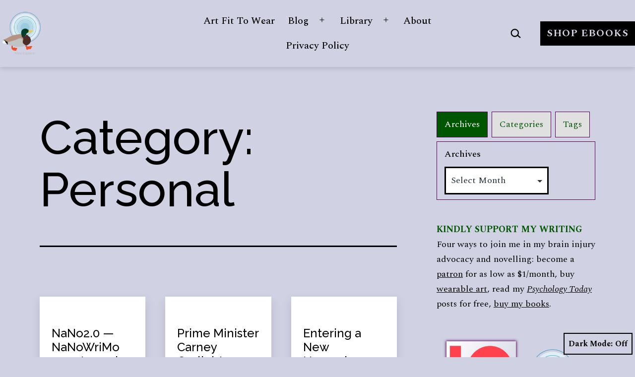

--- FILE ---
content_type: text/html; charset=UTF-8
request_url: https://jeejeebhoy.ca/category/personal/
body_size: 59485
content:
<!doctype html>
<html lang="en-CA" class="respect-color-scheme-preference">
<head>
	<meta charset="UTF-8" />
	<meta name="viewport" content="width=device-width, initial-scale=1.0" />
	<meta name='robots' content='index, follow, max-image-preview:large, max-snippet:-1, max-video-preview:-1' />

	<!-- This site is optimized with the Yoast SEO plugin v26.6 - https://yoast.com/wordpress/plugins/seo/ -->
	<title>Personal Archives - Shireen Anne Jeejeebhoy</title>
	<link rel="canonical" href="https://jeejeebhoy.ca/category/personal/" />
	<link rel="next" href="https://jeejeebhoy.ca/category/personal/page/2/" />
	<meta property="og:locale" content="en_US" />
	<meta property="og:type" content="article" />
	<meta property="og:title" content="Personal Archives - Shireen Anne Jeejeebhoy" />
	<meta property="og:url" content="https://jeejeebhoy.ca/category/personal/" />
	<meta property="og:site_name" content="Shireen Anne Jeejeebhoy" />
	<meta name="twitter:card" content="summary_large_image" />
	<meta name="twitter:site" content="@ShireenJ" />
	<script type="application/ld+json" class="yoast-schema-graph">{"@context":"https://schema.org","@graph":[{"@type":"CollectionPage","@id":"https://jeejeebhoy.ca/category/personal/","url":"https://jeejeebhoy.ca/category/personal/","name":"Personal Archives - Shireen Anne Jeejeebhoy","isPartOf":{"@id":"https://jeejeebhoy.ca/#website"},"primaryImageOfPage":{"@id":"https://jeejeebhoy.ca/category/personal/#primaryimage"},"image":{"@id":"https://jeejeebhoy.ca/category/personal/#primaryimage"},"thumbnailUrl":"https://jeejeebhoy.ca/wp-content/uploads/2025/10/nano-purist.png","breadcrumb":{"@id":"https://jeejeebhoy.ca/category/personal/#breadcrumb"},"inLanguage":"en-CA"},{"@type":"ImageObject","inLanguage":"en-CA","@id":"https://jeejeebhoy.ca/category/personal/#primaryimage","url":"https://jeejeebhoy.ca/wp-content/uploads/2025/10/nano-purist.png","contentUrl":"https://jeejeebhoy.ca/wp-content/uploads/2025/10/nano-purist.png","width":500,"height":500,"caption":"NaNo Purist badge. 50k in 30 days. In green-blue."},{"@type":"BreadcrumbList","@id":"https://jeejeebhoy.ca/category/personal/#breadcrumb","itemListElement":[{"@type":"ListItem","position":1,"name":"Home","item":"https://jeejeebhoy.ca/"},{"@type":"ListItem","position":2,"name":"Personal"}]},{"@type":"WebSite","@id":"https://jeejeebhoy.ca/#website","url":"https://jeejeebhoy.ca/","name":"Shireen Jeejeebhoy","description":"Compositionally Shireen","publisher":{"@id":"https://jeejeebhoy.ca/#/schema/person/57a5b4faadbec7b28722f2f7ff4774c9"},"potentialAction":[{"@type":"SearchAction","target":{"@type":"EntryPoint","urlTemplate":"https://jeejeebhoy.ca/?s={search_term_string}"},"query-input":{"@type":"PropertyValueSpecification","valueRequired":true,"valueName":"search_term_string"}}],"inLanguage":"en-CA"},{"@type":["Person","Organization"],"@id":"https://jeejeebhoy.ca/#/schema/person/57a5b4faadbec7b28722f2f7ff4774c9","name":"Shireen","image":{"@type":"ImageObject","inLanguage":"en-CA","@id":"https://jeejeebhoy.ca/#/schema/person/image/","url":"https://jeejeebhoy.ca/wp-content/uploads/2020/11/cropped-50639374798_1f80b11bbe_o.png","contentUrl":"https://jeejeebhoy.ca/wp-content/uploads/2020/11/cropped-50639374798_1f80b11bbe_o.png","width":512,"height":512,"caption":"Shireen"},"logo":{"@id":"https://jeejeebhoy.ca/#/schema/person/image/"},"sameAs":["https://jeejeebhoy.ca"]}]}</script>
	<!-- / Yoast SEO plugin. -->


<link rel='dns-prefetch' href='//secure.gravatar.com' />
<link rel='dns-prefetch' href='//kit.fontawesome.com' />
<link rel='dns-prefetch' href='//stats.wp.com' />
<link rel='dns-prefetch' href='//fonts.googleapis.com' />
<link rel='dns-prefetch' href='//jetpack.wordpress.com' />
<link rel='dns-prefetch' href='//s0.wp.com' />
<link rel='dns-prefetch' href='//public-api.wordpress.com' />
<link rel='dns-prefetch' href='//0.gravatar.com' />
<link rel='dns-prefetch' href='//1.gravatar.com' />
<link rel='dns-prefetch' href='//2.gravatar.com' />
<link rel='dns-prefetch' href='//widgets.wp.com' />
<link rel='dns-prefetch' href='//v0.wordpress.com' />
<link href='https://fonts.gstatic.com' crossorigin rel='preconnect' />
<link rel="alternate" type="application/rss+xml" title="Shireen Anne Jeejeebhoy &raquo; Feed" href="https://jeejeebhoy.ca/feed/" />
<link rel="alternate" type="application/rss+xml" title="Shireen Anne Jeejeebhoy &raquo; Comments Feed" href="https://jeejeebhoy.ca/comments/feed/" />
<link rel="alternate" type="application/rss+xml" title="Shireen Anne Jeejeebhoy &raquo; Personal Category Feed" href="https://jeejeebhoy.ca/category/personal/feed/" />
<!-- jeejeebhoy.ca is managing ads with Advanced Ads 2.0.14 – https://wpadvancedads.com/ --><script id="jeeje-ready">
			window.advanced_ads_ready=function(e,a){a=a||"complete";var d=function(e){return"interactive"===a?"loading"!==e:"complete"===e};d(document.readyState)?e():document.addEventListener("readystatechange",(function(a){d(a.target.readyState)&&e()}),{once:"interactive"===a})},window.advanced_ads_ready_queue=window.advanced_ads_ready_queue||[];		</script>
		<style id='wp-img-auto-sizes-contain-inline-css'>
img:is([sizes=auto i],[sizes^="auto," i]){contain-intrinsic-size:3000px 1500px}
/*# sourceURL=wp-img-auto-sizes-contain-inline-css */
</style>

<link rel='stylesheet' id='editor_plus-plugin-frontend-style-css' href='https://jeejeebhoy.ca/wp-content/plugins/editorplus/dist/style-gutenberg-frontend-style.css?ver=6952359c7941b' media='' />
<style id='editor_plus-plugin-frontend-style-inline-css'>

    @font-face {
      font-family: 'eplus-icon';
      src: url('https://jeejeebhoy.ca/wp-content/plugins/editorplus/extensions/icon-inserter/fonts/eplus-icon.eot?xs1351');
      src: url('https://jeejeebhoy.ca/wp-content/plugins/editorplus/extensions/icon-inserter/fonts/eplus-icon.eot?xs1351#iefix')
          format('embedded-opentype'),
        url('https://jeejeebhoy.ca/wp-content/plugins/editorplus/extensions/icon-inserter/fonts/eplus-icon.ttf?xs1351') format('truetype'),
        url('https://jeejeebhoy.ca/wp-content/plugins/editorplus/extensions/icon-inserter/fonts/eplus-icon.woff?xs1351') format('woff'),
        url('https://jeejeebhoy.ca/wp-content/plugins/editorplus/extensions/icon-inserter/fonts/eplus-icon.svg?xs1351#eplus-icon') format('svg');
      font-weight: normal;
      font-style: normal;
      font-display: block;
    }
/*# sourceURL=editor_plus-plugin-frontend-style-inline-css */
</style>
<link rel='stylesheet' id='embedpress-css-css' href='https://jeejeebhoy.ca/wp-content/plugins/embedpress/assets/css/embedpress.css?ver=1766867247' media='all' />
<link rel='stylesheet' id='embedpress-blocks-style-css' href='https://jeejeebhoy.ca/wp-content/plugins/embedpress/assets/css/blocks.build.css?ver=1766867247' media='all' />
<link rel='stylesheet' id='embedpress-lazy-load-css-css' href='https://jeejeebhoy.ca/wp-content/plugins/embedpress/assets/css/lazy-load.css?ver=1766867247' media='all' />
<style id='wp-emoji-styles-inline-css'>

	img.wp-smiley, img.emoji {
		display: inline !important;
		border: none !important;
		box-shadow: none !important;
		height: 1em !important;
		width: 1em !important;
		margin: 0 0.07em !important;
		vertical-align: -0.1em !important;
		background: none !important;
		padding: 0 !important;
	}
/*# sourceURL=wp-emoji-styles-inline-css */
</style>
<link rel='stylesheet' id='wp-block-library-css' href='https://jeejeebhoy.ca/wp-includes/css/dist/block-library/style.min.css?ver=6.9' media='all' />
<style id='classic-theme-styles-inline-css'>
/*! This file is auto-generated */
.wp-block-button__link{color:#fff;background-color:#32373c;border-radius:9999px;box-shadow:none;text-decoration:none;padding:calc(.667em + 2px) calc(1.333em + 2px);font-size:1.125em}.wp-block-file__button{background:#32373c;color:#fff;text-decoration:none}
/*# sourceURL=/wp-includes/css/classic-themes.min.css */
</style>
<style id='feedzy-rss-feeds-loop-style-inline-css'>
.wp-block-feedzy-rss-feeds-loop{display:grid;gap:24px;grid-template-columns:repeat(1,1fr)}@media(min-width:782px){.wp-block-feedzy-rss-feeds-loop.feedzy-loop-columns-2,.wp-block-feedzy-rss-feeds-loop.feedzy-loop-columns-3,.wp-block-feedzy-rss-feeds-loop.feedzy-loop-columns-4,.wp-block-feedzy-rss-feeds-loop.feedzy-loop-columns-5{grid-template-columns:repeat(2,1fr)}}@media(min-width:960px){.wp-block-feedzy-rss-feeds-loop.feedzy-loop-columns-2{grid-template-columns:repeat(2,1fr)}.wp-block-feedzy-rss-feeds-loop.feedzy-loop-columns-3{grid-template-columns:repeat(3,1fr)}.wp-block-feedzy-rss-feeds-loop.feedzy-loop-columns-4{grid-template-columns:repeat(4,1fr)}.wp-block-feedzy-rss-feeds-loop.feedzy-loop-columns-5{grid-template-columns:repeat(5,1fr)}}.wp-block-feedzy-rss-feeds-loop .wp-block-image.is-style-rounded img{border-radius:9999px}.wp-block-feedzy-rss-feeds-loop .wp-block-image:has(:is(img:not([src]),img[src=""])){display:none}

/*# sourceURL=https://jeejeebhoy.ca/wp-content/plugins/feedzy-rss-feeds/build/loop/style-index.css */
</style>
<link rel='stylesheet' id='mediaelement-css' href='https://jeejeebhoy.ca/wp-includes/js/mediaelement/mediaelementplayer-legacy.min.css?ver=4.2.17' media='all' />
<link rel='stylesheet' id='wp-mediaelement-css' href='https://jeejeebhoy.ca/wp-includes/js/mediaelement/wp-mediaelement.min.css?ver=6.9' media='all' />
<style id='jetpack-sharing-buttons-style-inline-css'>
.jetpack-sharing-buttons__services-list{display:flex;flex-direction:row;flex-wrap:wrap;gap:0;list-style-type:none;margin:5px;padding:0}.jetpack-sharing-buttons__services-list.has-small-icon-size{font-size:12px}.jetpack-sharing-buttons__services-list.has-normal-icon-size{font-size:16px}.jetpack-sharing-buttons__services-list.has-large-icon-size{font-size:24px}.jetpack-sharing-buttons__services-list.has-huge-icon-size{font-size:36px}@media print{.jetpack-sharing-buttons__services-list{display:none!important}}.editor-styles-wrapper .wp-block-jetpack-sharing-buttons{gap:0;padding-inline-start:0}ul.jetpack-sharing-buttons__services-list.has-background{padding:1.25em 2.375em}
/*# sourceURL=https://jeejeebhoy.ca/wp-content/plugins/jetpack/_inc/blocks/sharing-buttons/view.css */
</style>
<link rel='stylesheet' id='visual-portfolio-block-filter-by-category-css' href='https://jeejeebhoy.ca/wp-content/plugins/visual-portfolio/build/gutenberg/blocks/filter-by-category/style.css?ver=1762827646' media='all' />
<link rel='stylesheet' id='visual-portfolio-block-pagination-css' href='https://jeejeebhoy.ca/wp-content/plugins/visual-portfolio/build/gutenberg/blocks/pagination/style.css?ver=1762827646' media='all' />
<link rel='stylesheet' id='visual-portfolio-block-sort-css' href='https://jeejeebhoy.ca/wp-content/plugins/visual-portfolio/build/gutenberg/blocks/sort/style.css?ver=1762827646' media='all' />
<link rel='stylesheet' id='twentig-blocks-css' href='https://jeejeebhoy.ca/wp-content/plugins/twentig/dist/style-index.css?ver=0078103f825eb552f6f7' media='all' />
<style id='twentig-blocks-inline-css'>
@media (width < 652px) { .tw-sm-hidden { display: none !important; }}@media (652px <= width < 1024px) { .tw-md-hidden { display: none !important; }}@media (width >= 1024px) { .tw-lg-hidden { display: none !important; }}
.tw-mt-0{margin-top:0px!important;}.tw-mb-0{margin-bottom:0px!important;}.tw-mt-1{margin-top:5px!important;}.tw-mb-1{margin-bottom:5px!important;}.tw-mt-2{margin-top:10px!important;}.tw-mb-2{margin-bottom:10px!important;}.tw-mt-3{margin-top:15px!important;}.tw-mb-3{margin-bottom:15px!important;}.tw-mt-4{margin-top:20px!important;}.tw-mb-4{margin-bottom:20px!important;}.tw-mt-5{margin-top:30px!important;}.tw-mb-5{margin-bottom:30px!important;}.tw-mt-6{margin-top:40px!important;}.tw-mb-6{margin-bottom:40px!important;}.tw-mt-7{margin-top:50px!important;}.tw-mb-7{margin-bottom:50px!important;}.tw-mt-8{margin-top:60px!important;}.tw-mb-8{margin-bottom:60px!important;}.tw-mt-9{margin-top:80px!important;}.tw-mb-9{margin-bottom:80px!important;}.tw-mt-10{margin-top:100px!important;}.tw-mb-10{margin-bottom:100px!important;}.tw-mt-auto{margin-top:auto!important;}.tw-mb-auto{margin-bottom:auto!important;}
/*# sourceURL=twentig-blocks-inline-css */
</style>
<link rel='stylesheet' id='twenty-twenty-one-custom-color-overrides-css' href='https://jeejeebhoy.ca/wp-content/themes/twentytwentyone/assets/css/custom-color-overrides.css?ver=2.7' media='all' />
<style id='twenty-twenty-one-custom-color-overrides-inline-css'>
:root .editor-styles-wrapper{--global--color-background: #d1d1e4;--global--color-primary: #000;--global--color-secondary: #000;--button--color-background: #000;--button--color-text-hover: #000;}
.is-dark-theme.is-dark-theme .editor-styles-wrapper { --global--color-background: var(--global--color-dark-gray); --global--color-primary: var(--global--color-light-gray); --global--color-secondary: var(--global--color-light-gray); --button--color-text: var(--global--color-background); --button--color-text-hover: var(--global--color-secondary); --button--color-text-active: var(--global--color-secondary); --button--color-background: var(--global--color-secondary); --button--color-background-active: var(--global--color-background); --global--color-border: #9ea1a7; --table--stripes-border-color: rgba(240, 240, 240, 0.15); --table--stripes-background-color: rgba(240, 240, 240, 0.15); }
/*# sourceURL=twenty-twenty-one-custom-color-overrides-inline-css */
</style>
<style id='font-awesome-svg-styles-default-inline-css'>
.svg-inline--fa {
  display: inline-block;
  height: 1em;
  overflow: visible;
  vertical-align: -.125em;
}
/*# sourceURL=font-awesome-svg-styles-default-inline-css */
</style>
<link rel='stylesheet' id='font-awesome-svg-styles-css' href='https://jeejeebhoy.ca/wp-content/uploads/font-awesome/v5.15.4/css/svg-with-js.css' media='all' />
<style id='font-awesome-svg-styles-inline-css'>
   .wp-block-font-awesome-icon svg::before,
   .wp-rich-text-font-awesome-icon svg::before {content: unset;}
/*# sourceURL=font-awesome-svg-styles-inline-css */
</style>
<style id='global-styles-inline-css'>
:root{--wp--preset--aspect-ratio--square: 1;--wp--preset--aspect-ratio--4-3: 4/3;--wp--preset--aspect-ratio--3-4: 3/4;--wp--preset--aspect-ratio--3-2: 3/2;--wp--preset--aspect-ratio--2-3: 2/3;--wp--preset--aspect-ratio--16-9: 16/9;--wp--preset--aspect-ratio--9-16: 9/16;--wp--preset--color--black: #000000;--wp--preset--color--cyan-bluish-gray: #abb8c3;--wp--preset--color--white: #FFFFFF;--wp--preset--color--pale-pink: #f78da7;--wp--preset--color--vivid-red: #cf2e2e;--wp--preset--color--luminous-vivid-orange: #ff6900;--wp--preset--color--luminous-vivid-amber: #fcb900;--wp--preset--color--light-green-cyan: #7bdcb5;--wp--preset--color--vivid-green-cyan: #00d084;--wp--preset--color--pale-cyan-blue: #8ed1fc;--wp--preset--color--vivid-cyan-blue: #0693e3;--wp--preset--color--vivid-purple: #9b51e0;--wp--preset--color--dark-gray: #28303D;--wp--preset--color--gray: #39414D;--wp--preset--color--green: #D1E4DD;--wp--preset--color--blue: #D1DFE4;--wp--preset--color--purple: #D1D1E4;--wp--preset--color--red: #E4D1D1;--wp--preset--color--orange: #E4DAD1;--wp--preset--color--yellow: #EEEADD;--wp--preset--color--subtle: #c5c5dd;--wp--preset--gradient--vivid-cyan-blue-to-vivid-purple: linear-gradient(135deg,rgb(6,147,227) 0%,rgb(155,81,224) 100%);--wp--preset--gradient--light-green-cyan-to-vivid-green-cyan: linear-gradient(135deg,rgb(122,220,180) 0%,rgb(0,208,130) 100%);--wp--preset--gradient--luminous-vivid-amber-to-luminous-vivid-orange: linear-gradient(135deg,rgb(252,185,0) 0%,rgb(255,105,0) 100%);--wp--preset--gradient--luminous-vivid-orange-to-vivid-red: linear-gradient(135deg,rgb(255,105,0) 0%,rgb(207,46,46) 100%);--wp--preset--gradient--very-light-gray-to-cyan-bluish-gray: linear-gradient(135deg,rgb(238,238,238) 0%,rgb(169,184,195) 100%);--wp--preset--gradient--cool-to-warm-spectrum: linear-gradient(135deg,rgb(74,234,220) 0%,rgb(151,120,209) 20%,rgb(207,42,186) 40%,rgb(238,44,130) 60%,rgb(251,105,98) 80%,rgb(254,248,76) 100%);--wp--preset--gradient--blush-light-purple: linear-gradient(135deg,rgb(255,206,236) 0%,rgb(152,150,240) 100%);--wp--preset--gradient--blush-bordeaux: linear-gradient(135deg,rgb(254,205,165) 0%,rgb(254,45,45) 50%,rgb(107,0,62) 100%);--wp--preset--gradient--luminous-dusk: linear-gradient(135deg,rgb(255,203,112) 0%,rgb(199,81,192) 50%,rgb(65,88,208) 100%);--wp--preset--gradient--pale-ocean: linear-gradient(135deg,rgb(255,245,203) 0%,rgb(182,227,212) 50%,rgb(51,167,181) 100%);--wp--preset--gradient--electric-grass: linear-gradient(135deg,rgb(202,248,128) 0%,rgb(113,206,126) 100%);--wp--preset--gradient--midnight: linear-gradient(135deg,rgb(2,3,129) 0%,rgb(40,116,252) 100%);--wp--preset--gradient--purple-to-yellow: linear-gradient(160deg, #D1D1E4 0%, #EEEADD 100%);--wp--preset--gradient--yellow-to-purple: linear-gradient(160deg, #EEEADD 0%, #D1D1E4 100%);--wp--preset--gradient--green-to-yellow: linear-gradient(160deg, #D1E4DD 0%, #EEEADD 100%);--wp--preset--gradient--yellow-to-green: linear-gradient(160deg, #EEEADD 0%, #D1E4DD 100%);--wp--preset--gradient--red-to-yellow: linear-gradient(160deg, #E4D1D1 0%, #EEEADD 100%);--wp--preset--gradient--yellow-to-red: linear-gradient(160deg, #EEEADD 0%, #E4D1D1 100%);--wp--preset--gradient--purple-to-red: linear-gradient(160deg, #D1D1E4 0%, #E4D1D1 100%);--wp--preset--gradient--red-to-purple: linear-gradient(160deg, #E4D1D1 0%, #D1D1E4 100%);--wp--preset--font-size--small: 18px;--wp--preset--font-size--medium: 22.5px;--wp--preset--font-size--large: 24px;--wp--preset--font-size--x-large: 42px;--wp--preset--font-size--extra-small: 16px;--wp--preset--font-size--normal: 20px;--wp--preset--font-size--h-3: 32px;--wp--preset--font-size--extra-large: 40px;--wp--preset--font-size--h-2: 48px;--wp--preset--font-size--huge: 96px;--wp--preset--font-size--gigantic: 144px;--wp--preset--spacing--20: 0.44rem;--wp--preset--spacing--30: 0.67rem;--wp--preset--spacing--40: 1rem;--wp--preset--spacing--50: 1.5rem;--wp--preset--spacing--60: 2.25rem;--wp--preset--spacing--70: 3.38rem;--wp--preset--spacing--80: 5.06rem;--wp--preset--shadow--natural: 6px 6px 9px rgba(0, 0, 0, 0.2);--wp--preset--shadow--deep: 12px 12px 50px rgba(0, 0, 0, 0.4);--wp--preset--shadow--sharp: 6px 6px 0px rgba(0, 0, 0, 0.2);--wp--preset--shadow--outlined: 6px 6px 0px -3px rgb(255, 255, 255), 6px 6px rgb(0, 0, 0);--wp--preset--shadow--crisp: 6px 6px 0px rgb(0, 0, 0);}:root :where(.is-layout-flow) > :first-child{margin-block-start: 0;}:root :where(.is-layout-flow) > :last-child{margin-block-end: 0;}:root :where(.is-layout-flow) > *{margin-block-start: 24px;margin-block-end: 0;}:root :where(.is-layout-constrained) > :first-child{margin-block-start: 0;}:root :where(.is-layout-constrained) > :last-child{margin-block-end: 0;}:root :where(.is-layout-constrained) > *{margin-block-start: 24px;margin-block-end: 0;}:root :where(.is-layout-flex){gap: 24px;}:root :where(.is-layout-grid){gap: 24px;}body .is-layout-flex{display: flex;}.is-layout-flex{flex-wrap: wrap;align-items: center;}.is-layout-flex > :is(*, div){margin: 0;}body .is-layout-grid{display: grid;}.is-layout-grid > :is(*, div){margin: 0;}.has-black-color{color: var(--wp--preset--color--black) !important;}.has-cyan-bluish-gray-color{color: var(--wp--preset--color--cyan-bluish-gray) !important;}.has-white-color{color: var(--wp--preset--color--white) !important;}.has-pale-pink-color{color: var(--wp--preset--color--pale-pink) !important;}.has-vivid-red-color{color: var(--wp--preset--color--vivid-red) !important;}.has-luminous-vivid-orange-color{color: var(--wp--preset--color--luminous-vivid-orange) !important;}.has-luminous-vivid-amber-color{color: var(--wp--preset--color--luminous-vivid-amber) !important;}.has-light-green-cyan-color{color: var(--wp--preset--color--light-green-cyan) !important;}.has-vivid-green-cyan-color{color: var(--wp--preset--color--vivid-green-cyan) !important;}.has-pale-cyan-blue-color{color: var(--wp--preset--color--pale-cyan-blue) !important;}.has-vivid-cyan-blue-color{color: var(--wp--preset--color--vivid-cyan-blue) !important;}.has-vivid-purple-color{color: var(--wp--preset--color--vivid-purple) !important;}.has-dark-gray-color{color: var(--wp--preset--color--dark-gray) !important;}.has-gray-color{color: var(--wp--preset--color--gray) !important;}.has-green-color{color: var(--wp--preset--color--green) !important;}.has-blue-color{color: var(--wp--preset--color--blue) !important;}.has-purple-color{color: var(--wp--preset--color--purple) !important;}.has-red-color{color: var(--wp--preset--color--red) !important;}.has-orange-color{color: var(--wp--preset--color--orange) !important;}.has-yellow-color{color: var(--wp--preset--color--yellow) !important;}.has-subtle-color{color: var(--wp--preset--color--subtle) !important;}.has-black-background-color{background-color: var(--wp--preset--color--black) !important;}.has-cyan-bluish-gray-background-color{background-color: var(--wp--preset--color--cyan-bluish-gray) !important;}.has-white-background-color{background-color: var(--wp--preset--color--white) !important;}.has-pale-pink-background-color{background-color: var(--wp--preset--color--pale-pink) !important;}.has-vivid-red-background-color{background-color: var(--wp--preset--color--vivid-red) !important;}.has-luminous-vivid-orange-background-color{background-color: var(--wp--preset--color--luminous-vivid-orange) !important;}.has-luminous-vivid-amber-background-color{background-color: var(--wp--preset--color--luminous-vivid-amber) !important;}.has-light-green-cyan-background-color{background-color: var(--wp--preset--color--light-green-cyan) !important;}.has-vivid-green-cyan-background-color{background-color: var(--wp--preset--color--vivid-green-cyan) !important;}.has-pale-cyan-blue-background-color{background-color: var(--wp--preset--color--pale-cyan-blue) !important;}.has-vivid-cyan-blue-background-color{background-color: var(--wp--preset--color--vivid-cyan-blue) !important;}.has-vivid-purple-background-color{background-color: var(--wp--preset--color--vivid-purple) !important;}.has-dark-gray-background-color{background-color: var(--wp--preset--color--dark-gray) !important;}.has-gray-background-color{background-color: var(--wp--preset--color--gray) !important;}.has-green-background-color{background-color: var(--wp--preset--color--green) !important;}.has-blue-background-color{background-color: var(--wp--preset--color--blue) !important;}.has-purple-background-color{background-color: var(--wp--preset--color--purple) !important;}.has-red-background-color{background-color: var(--wp--preset--color--red) !important;}.has-orange-background-color{background-color: var(--wp--preset--color--orange) !important;}.has-yellow-background-color{background-color: var(--wp--preset--color--yellow) !important;}.has-subtle-background-color{background-color: var(--wp--preset--color--subtle) !important;}.has-black-border-color{border-color: var(--wp--preset--color--black) !important;}.has-cyan-bluish-gray-border-color{border-color: var(--wp--preset--color--cyan-bluish-gray) !important;}.has-white-border-color{border-color: var(--wp--preset--color--white) !important;}.has-pale-pink-border-color{border-color: var(--wp--preset--color--pale-pink) !important;}.has-vivid-red-border-color{border-color: var(--wp--preset--color--vivid-red) !important;}.has-luminous-vivid-orange-border-color{border-color: var(--wp--preset--color--luminous-vivid-orange) !important;}.has-luminous-vivid-amber-border-color{border-color: var(--wp--preset--color--luminous-vivid-amber) !important;}.has-light-green-cyan-border-color{border-color: var(--wp--preset--color--light-green-cyan) !important;}.has-vivid-green-cyan-border-color{border-color: var(--wp--preset--color--vivid-green-cyan) !important;}.has-pale-cyan-blue-border-color{border-color: var(--wp--preset--color--pale-cyan-blue) !important;}.has-vivid-cyan-blue-border-color{border-color: var(--wp--preset--color--vivid-cyan-blue) !important;}.has-vivid-purple-border-color{border-color: var(--wp--preset--color--vivid-purple) !important;}.has-dark-gray-border-color{border-color: var(--wp--preset--color--dark-gray) !important;}.has-gray-border-color{border-color: var(--wp--preset--color--gray) !important;}.has-green-border-color{border-color: var(--wp--preset--color--green) !important;}.has-blue-border-color{border-color: var(--wp--preset--color--blue) !important;}.has-purple-border-color{border-color: var(--wp--preset--color--purple) !important;}.has-red-border-color{border-color: var(--wp--preset--color--red) !important;}.has-orange-border-color{border-color: var(--wp--preset--color--orange) !important;}.has-yellow-border-color{border-color: var(--wp--preset--color--yellow) !important;}.has-subtle-border-color{border-color: var(--wp--preset--color--subtle) !important;}.has-vivid-cyan-blue-to-vivid-purple-gradient-background{background: var(--wp--preset--gradient--vivid-cyan-blue-to-vivid-purple) !important;}.has-light-green-cyan-to-vivid-green-cyan-gradient-background{background: var(--wp--preset--gradient--light-green-cyan-to-vivid-green-cyan) !important;}.has-luminous-vivid-amber-to-luminous-vivid-orange-gradient-background{background: var(--wp--preset--gradient--luminous-vivid-amber-to-luminous-vivid-orange) !important;}.has-luminous-vivid-orange-to-vivid-red-gradient-background{background: var(--wp--preset--gradient--luminous-vivid-orange-to-vivid-red) !important;}.has-very-light-gray-to-cyan-bluish-gray-gradient-background{background: var(--wp--preset--gradient--very-light-gray-to-cyan-bluish-gray) !important;}.has-cool-to-warm-spectrum-gradient-background{background: var(--wp--preset--gradient--cool-to-warm-spectrum) !important;}.has-blush-light-purple-gradient-background{background: var(--wp--preset--gradient--blush-light-purple) !important;}.has-blush-bordeaux-gradient-background{background: var(--wp--preset--gradient--blush-bordeaux) !important;}.has-luminous-dusk-gradient-background{background: var(--wp--preset--gradient--luminous-dusk) !important;}.has-pale-ocean-gradient-background{background: var(--wp--preset--gradient--pale-ocean) !important;}.has-electric-grass-gradient-background{background: var(--wp--preset--gradient--electric-grass) !important;}.has-midnight-gradient-background{background: var(--wp--preset--gradient--midnight) !important;}.has-purple-to-yellow-gradient-background{background: var(--wp--preset--gradient--purple-to-yellow) !important;}.has-yellow-to-purple-gradient-background{background: var(--wp--preset--gradient--yellow-to-purple) !important;}.has-green-to-yellow-gradient-background{background: var(--wp--preset--gradient--green-to-yellow) !important;}.has-yellow-to-green-gradient-background{background: var(--wp--preset--gradient--yellow-to-green) !important;}.has-red-to-yellow-gradient-background{background: var(--wp--preset--gradient--red-to-yellow) !important;}.has-yellow-to-red-gradient-background{background: var(--wp--preset--gradient--yellow-to-red) !important;}.has-purple-to-red-gradient-background{background: var(--wp--preset--gradient--purple-to-red) !important;}.has-red-to-purple-gradient-background{background: var(--wp--preset--gradient--red-to-purple) !important;}.has-small-font-size{font-size: var(--wp--preset--font-size--small) !important;}.has-medium-font-size{font-size: var(--wp--preset--font-size--medium) !important;}.has-large-font-size{font-size: var(--wp--preset--font-size--large) !important;}.has-x-large-font-size{font-size: var(--wp--preset--font-size--x-large) !important;}.has-extra-small-font-size{font-size: var(--wp--preset--font-size--extra-small) !important;}.has-normal-font-size{font-size: var(--wp--preset--font-size--normal) !important;}.has-h-3-font-size{font-size: var(--wp--preset--font-size--h-3) !important;}.has-extra-large-font-size{font-size: var(--wp--preset--font-size--extra-large) !important;}.has-h-2-font-size{font-size: var(--wp--preset--font-size--h-2) !important;}.has-huge-font-size{font-size: var(--wp--preset--font-size--huge) !important;}.has-gigantic-font-size{font-size: var(--wp--preset--font-size--gigantic) !important;}
:root :where(.wp-block-pullquote){font-size: 1.5em;line-height: 1.6;}
/*# sourceURL=global-styles-inline-css */
</style>
<link rel='stylesheet' id='vpf-twentytwentyone-css' href='https://jeejeebhoy.ca/wp-content/plugins/visual-portfolio/build/assets/css/theme-twentytwentyone.css?ver=1762827646' media='all' />
<link rel='stylesheet' id='orgseries-box-css-css' href='https://jeejeebhoy.ca/wp-content/plugins/organize-series/orgSeriesBoxTheme.css?ver=6.9' media='all' />
<link rel='stylesheet' id='pps-post-list-box-frontend-css' href='https://jeejeebhoy.ca/wp-content/plugins/organize-series/addons/post-list-box/classes/../assets/css/post-list-box-frontend.css?ver=2.17.0' media='all' />
<link rel='stylesheet' id='twenty-twenty-one-style-css' href='https://jeejeebhoy.ca/wp-content/themes/twentytwentyone/style.css?ver=2.7' media='all' />
<style id='twenty-twenty-one-style-inline-css'>
:root{--global--color-background: #d1d1e4;--global--color-primary: #000;--global--color-secondary: #000;--button--color-background: #000;--button--color-text-hover: #000;}
/*# sourceURL=twenty-twenty-one-style-inline-css */
</style>
<link rel='stylesheet' id='twenty-twenty-one-print-style-css' href='https://jeejeebhoy.ca/wp-content/themes/twentytwentyone/assets/css/print.css?ver=2.7' media='print' />
<link rel='stylesheet' id='tt1-dark-mode-css' href='https://jeejeebhoy.ca/wp-content/themes/twentytwentyone/assets/css/style-dark-mode.css?ver=2.7' media='all' />
<link rel='stylesheet' id='jetpack_likes-css' href='https://jeejeebhoy.ca/wp-content/plugins/jetpack/modules/likes/style.css?ver=15.3.1' media='all' />
<link rel='stylesheet' id='twentytwentyone-jetpack-css' href='https://jeejeebhoy.ca/wp-content/plugins/jetpack/modules/theme-tools/compat/twentytwentyone.css?ver=15.3.1' media='all' />
<link rel='stylesheet' id='pps-series-post-details-frontend-css' href='https://jeejeebhoy.ca/wp-content/plugins/organize-series/addons/post-details/assets/css/series-post-details-frontend.css?ver=2.17.0' media='all' />
<link rel='stylesheet' id='pps-series-post-navigation-frontend-css' href='https://jeejeebhoy.ca/wp-content/plugins/organize-series/addons/post-navigation/includes/../assets/css/post-navigation-frontend.css?ver=2.17.0' media='all' />
<link rel='stylesheet' id='dashicons-css' href='https://jeejeebhoy.ca/wp-includes/css/dashicons.min.css?ver=6.9' media='all' />
<link rel='stylesheet' id='twentig-twentyone-css' href='https://jeejeebhoy.ca/wp-content/plugins/twentig/dist/css/twentytwentyone/style.css?ver=1.9.6' media='all' />
<style id='twentig-twentyone-inline-css'>
@media (min-width:482px){.site-header{flex-wrap:nowrap}.site-branding{flex:1 0 25%;max-width:25%}.primary-navigation{flex:1 0 75%;max-width:75%}.primary-navigation>.primary-menu-container,.site-header .custom-logo{margin:0}.primary-navigation>div>.menu-wrapper{flex:1 0 66.66%;justify-content:center;max-width:66.66%}ul.header-actions{flex:1 0 33.33%;max-width:33.33%;justify-content:flex-end;margin:0}.primary-navigation .header-actions>li:last-child{margin-inline-end:0}.header-actions>li.social-item:last-child{margin-inline-end:calc(0px - var(--primary-nav--padding))}}.menu-search:last-child{margin-inline-end:var(--primary-nav--padding)}.header-actions .search-form{margin:0;position:relative;max-width:100%}.header-actions .search-submit{background:transparent!important;border:0;position:absolute;padding:2px;right:0;top:50%;margin:-14px 0 0}.header-actions .search-field:placeholder-shown + .search-submit{pointer-events:none}.header-actions .search-field:not(:focus){cursor:pointer}.header-actions .search-field{-webkit-appearance:none;-webkit-border-radius:0;margin:0;font-size:var(--primary-nav--font-size-sub-menu);padding:4px 34px 4px 0;border:0;border-bottom:1px solid transparent;color:currentcolor;background:transparent!important;width:0;transition:width 0.4s ease-in-out,border-color 0.2s ease-in-out}.header-actions .search-field::placeholder{color:currentcolor}.header-actions .search-form:focus-within .search-field{width:200px;border-color:currentcolor}.header-actions .search-field:focus{outline:none}.header-actions .search-field:focus-visible{outline-offset:5px}.rtl .header-actions .search-submit{right:auto;left:0}.rtl .header-actions .search-field{padding:4px 0 4px 34px}.primary-navigation .menu-button a{text-decoration:none!important;padding-inline:16px;font-weight:var(--button--font-weight);font-family:var(--button--font-family);border-radius:var(--button--border-radius);text-transform:none;letter-spacing:normal}#site-navigation .menu-button a,#site-navigation .menu-button a:focus{background-color:var(--header--color-text);color:var(--header--color-background,var(--global--color-background))}#site-navigation .menu-button a:is(:hover,:focus){opacity:0.9;outline-offset:4px!important}.menu-search + .social-item,.social-item + .menu-button{margin-inline-start:25px}.menu-search + .menu-button{margin-inline-start:35px}.header-actions .menu-button:last-child{margin-inline-end:var(--primary-nav--padding)}.header-actions .social-item:first-child{margin-inline-start:calc(0px - var(--primary-nav--padding))}@media only screen and (max-width:481px){.primary-menu-container{display:block}ul.header-actions{margin-inline-start:0;padding-bottom:120px;justify-content:flex-start}.header-actions .menu-search{margin:0 0 35px;width:100%}.header-actions .menu-search:last-child{margin-bottom:0}.header-actions .search-field{width:100%;border-color:currentcolor;font-size:var(--primary-nav--font-size-mobile)}.header-actions li.social-item{margin-inline-start:calc(0px - var(--primary-nav--padding))}.header-actions .social-item + .social-item{margin-inline-start:0}.header-actions .social-item a{padding:var(--primary-nav--padding)}.header-actions .menu-button{width:100%;margin:0}.header-actions .menu-button a{display:inline-block}.header-actions .social-item + .menu-button{margin-top:35px}.header-actions .menu-search + .menu-button{margin-top:15px}}.tw-blog-card .hentry{position:relative;padding:30px 24px}.tw-blog-card.tw-blog-image-wide .post-thumbnail{margin-inline:-24px;max-width:none;width:auto}.tw-blog-image-wide .post-thumbnail img{width:100%}.tw-blog-image-wide.tw-blog-image-above .post-thumbnail{margin-top:-30px}.tw-blog-card .hentry h2.entry-title a{text-decoration:none}.tw-blog-card h2.entry-title a::after{position:absolute;top:0;right:0;bottom:0;left:0;z-index:0;pointer-events:auto;content:"";background-color:transparent}.tw-blog-card .entry-content,.tw-blog-card .entry-footer{position:relative;pointer-events:none}.tw-blog-card .hentry a{z-index:1;pointer-events:auto}.tw-blog-card-shadow .hentry{box-shadow:0 8px 18px 0 rgba(0,0,0,.12);transition:box-shadow 0.2s ease-in-out;background:#fff}.tw-blog-card-border .hentry{border:1px solid hsla(0,0%,47%,.26);transition:border-color 0.2s ease-in-out}.tw-blog-card-shadow .hentry:is(:hover,:focus-within){box-shadow:0 16px 26px 0 rgba(0,0,0,.14)}.tw-blog-card-border .hentry:is(:hover,:focus-within){border-color:var(--global--color-primary)}.site-main{display:grid;grid-template-columns:repeat(1,1fr);column-gap:2em;row-gap:calc(var(--global--spacing-vertical)*2);max-width:var(--responsive--alignwide-width)}.tw-blog-card .site-main{row-gap:2em}.tw-blog-grid .entry-header{width:100%;margin-bottom:var(--global--spacing-unit)}.tw-blog-grid .navigation,.tw-blog-grid .no-results.not-found,.tw-blog-grid .page-header,.tw-blog-grid .search-result-count{width:100%;max-width:none;grid-column:1/-1}.page-header{margin-bottom:var(--global--spacing-vertical)}.tw-blog-card .page-header{margin-bottom:calc(var(--global--spacing-vertical)*2)}.tw-blog-card .navigation,.tw-blog-separator .navigation{border-top:0;padding-top:0}.tw-blog-card .navigation{margin-top:calc(var(--global--spacing-vertical)*1.5)}.tw-blog-grid .search-result-count{margin-top:0}.tw-blog-grid .hentry{margin:0;display:flex;flex-direction:column;width:100%}.tw-blog-grid .hentry .entry-footer{width:100%;max-width:100%;border:0;padding:0;margin:0;font-size:max(calc(var(--global--font-size-base)*0.7),14px)}.tw-blog-card .hentry .entry-footer,.tw-blog-separator .hentry .entry-footer{margin-top:auto}.tw-blog-grid .hentry.tw-no-meta .entry-footer,.tw-blog-grid .post-thumbnail figcaption{display:none}.tw-blog-grid .post-thumbnail{width:100%;max-width:100%;margin:var(--global--spacing-vertical) 0 10px}.tw-blog-grid .post-thumbnail img{margin:0}.tw-blog-grid.tw-blog-image-above .post-thumbnail{margin-bottom:var(--global--spacing-vertical)}.tw-blog-grid .hentry .entry-content{font-size:max(var(--global--font-size-sm),16px);line-height:min(var(--global--line-height-body),1.6);width:100%;margin-bottom:calc(var(--global--spacing-vertical)*0.7);margin-top:0}.tw-blog-grid .hentry.tw-no-meta .entry-content{margin-bottom:0}.tw-blog-grid .entry-content>*{margin-top:0;margin-bottom:calc(var(--global--spacing-vertical)*0.666)}.tw-blog-grid .entry-content>*:last-child{margin-bottom:0}.tw-blog-grid h2.entry-title{font-size:var(--archive-heading-size,var(--global--font-size-lg))}.tw-blog-separator .hentry{padding-bottom:var(--global--spacing-vertical);border-bottom:var(--separator--height) solid var(--separator--border-color)}@media only screen and (max-width:821px){.site-main{column-gap:24px}.tw-blog-card .site-main{row-gap:24px}.tw-blog-grid h2.entry-title{font-size:min(var(--archive-heading-size,var(--global--font-size-lg)),var(--global--font-size-lg))}}@media (min-width:652px){.site-main{grid-template-columns:repeat(2,minmax(0,1fr))}}@media (min-width:1280px){.tw-blog-columns-3 .site-main{grid-template-columns:repeat(3,minmax(0,1fr))}}.content-area{max-width:var(--responsive--aligndefault-width);margin-inline:auto}.site-main{--responsive--aligndefault-width:100%;--responsive--alignwide-width:100%}.blog-sidebar{max-width:var(--responsive--aligndefault-width);margin:calc(var(--global--spacing-vertical)*2) auto 0}.blog-sidebar .widget{font-size:min(var(--footer--font-size),18px);margin-bottom:calc(var(--global--spacing-vertical)*1.5)}.blog-sidebar .widget:last-child{margin-bottom:0}.tw-has-sidebar .site-main .pagination{max-width:var(--responsive--aligndefault-width);margin-bottom:0}.tw-blog-stack.tw-blog-separator .site-main>*{margin-block:calc(var(--global--spacing-vertical)*2)}.tw-blog-stack.tw-blog-separator .site-main>*:first-child{margin-top:0}.tw-blog-stack.tw-blog-separator .site-main>*:last-child{margin-bottom:0}.tw-blog-stack.tw-blog-separator .entry-footer{padding-top:calc(var(--global--spacing-unit)*0.5);padding-bottom:calc(var(--global--spacing-vertical)*2)}.tw-blog-stack.tw-blog-minimal .entry-footer{padding-top:calc(var(--global--spacing-unit)*0.5);padding-bottom:0}@media only screen and (max-width:651px){.blog-sidebar .widget{margin-bottom:calc(var(--global--spacing-vertical))}}@media only screen and (min-width:1024px){.content-area{display:flex;align-items:flex-start;margin:0 auto;max-width:var(--responsive--alignwide-width)}.site-main{width:calc(100% - 340px);margin:0}.blog-sidebar{width:340px;margin-top:var(--global--spacing-vertical);padding-inline-start:60px}}@media only screen and (min-width:1280px){.site-main{width:calc(100% - 400px)}.blog-sidebar{padding-inline-start:80px;width:400px}}@media only screen and (min-width:822px) and (max-width:1279px){.tw-blog-grid .site-main{column-gap:24px}.tw-blog-grid.tw-blog-card .site-main{row-gap:24px}.tw-blog-columns-3 .site-main{grid-template-columns:repeat(2,minmax(0,1fr))}}.widget-area{font-size:min(var(--footer--font-size),18px);color:var(--widgets--color-text,var(--footer--color-text))}.tw-footer-widgets-bg .widget-area{background-color:var(--widgets--color-background,var(--footer--color-background));max-width:none;padding:calc(var(--global--spacing-vertical)*1.333) calc((100% - var(--responsive--alignwide-width))/2)}.tw-footer-widgets-full .widget-area{padding-inline:var(--responsive--alignfull-padding);max-width:none}.tw-footer-monocolor .widget-area{padding-bottom:calc(var(--global--spacing-vertical)*0.666)}.widget-area .widget a{color:var(--widgets--color-link,var(--footer--color-link))}@media (max-width:481px){.widget-area>*{margin-block:var(--global--spacing-vertical)}}@media only screen and (max-width:1023px){.widget-area{column-gap:40px}}@media only screen and (min-width:1024px){.widget-area{column-gap:40px;grid-template-columns:repeat(4,minmax(0,1fr))}}:root{--error--color:#ff8b85}body[class*=dark-theme] .has-black-background-color a:not(.wp-block-button__link){color:var(--content--color--link,var(--global--color-primary))}body[class*=dark-theme] .is-style-tw-shadow:not(.has-background) a:not(.wp-block-button__link),body[class*=dark-theme] .tw-cols-card-shadow a:not(.wp-block-button__link),body[class*=dark-theme] .tw-cols-card-white a:not(.wp-block-button__link){color:currentcolor}.dark-theme .has-background:not(.has-text-color).has-white-background-color>[class*=__inner-container],.tw-blog-card-shadow[class*=dark-theme] .entry-footer,.tw-blog-card-shadow[class*=dark-theme] .entry-title a,.tw-blog-card-shadow[class*=dark-theme] .hentry{color:#000}.dark-theme .has-background:not(.has-text-color):is(.has-green-background-color,.has-blue-background-color,.has-purple-background-color,.has-red-background-color,.has-orange-background-color,.has-yellow-background-color)>[class*=__inner-container]{--local--color-primary:var(--global--color-background,#000)}.dark-theme .has-background:not(.has-text-color):is(.has-black-background-color,.has-dark-gray-background-color,.has-gray-background-color)>[class*=__inner-container]{--local--color-primary:var(--global--color-primary,#fff)}:root{--font-base:'Spectral',serif;--global--font-size-base:1.25rem;--font-headings:'Raleway',sans-serif;--heading--font-weight:500;--heading--font-weight-page-title:500;--heading--font-weight-strong:500;--widget--font-weight-title:500;--primary-nav--font-weight:500;--button--font-size:var(--global--font-size-xs)}.site-header{box-shadow:0 2px 10px 0 rgba(0,0,0,0.16)}.site-logo .custom-logo{max-width:90px;max-height:none!important}:root{--logo--height:90px;--logo--height-mobile:90px}:root{--wp--preset--color--subtle:#c5c5dd}:root .has-subtle-background-color,:root .has-subtle-background-background-color{background-color:#c5c5dd}:root .has-subtle-color{color:#c5c5dd}:not(.has-text-color).has-green-background-color[class],:not(.has-text-color).has-blue-background-color[class],:not(.has-text-color).has-purple-background-color[class],:not(.has-text-color).has-red-background-color[class],:not(.has-text-color).has-orange-background-color[class],:not(.has-text-color).has-yellow-background-color[class]{color:var(--global--color-primary)}input[type="submit"],.wp-block-button__link,.wp-block-file__button,.wp-block-search__button,.primary-navigation .menu-button a{text-transform:uppercase;letter-spacing:0.05em}
/*# sourceURL=twentig-twentyone-inline-css */
</style>
<link rel='stylesheet' id='twentig-twentyone-fonts-css' href='https://fonts.googleapis.com/css2?family=Spectral%3Aital%2Cwght%400%2C400%3B0%2C500%3B0%2C700%3B1%2C400&#038;family=Raleway%3Awght%40500&#038;display=swap' media='all' />
<script src="https://jeejeebhoy.ca/wp-includes/js/tinymce/tinymce.min.js?ver=49110-20250317" id="wp-tinymce-root-js"></script>
<script src="https://jeejeebhoy.ca/wp-includes/js/tinymce/plugins/compat3x/plugin.min.js?ver=49110-20250317" id="wp-tinymce-js"></script>
<script src="https://jeejeebhoy.ca/wp-includes/js/jquery/jquery.min.js?ver=3.7.1" id="jquery-core-js"></script>
<script src="https://jeejeebhoy.ca/wp-includes/js/jquery/jquery-migrate.min.js?ver=3.4.1" id="jquery-migrate-js"></script>
<script id="twenty-twenty-one-ie11-polyfills-js-after">
( Element.prototype.matches && Element.prototype.closest && window.NodeList && NodeList.prototype.forEach ) || document.write( '<script src="https://jeejeebhoy.ca/wp-content/themes/twentytwentyone/assets/js/polyfills.js?ver=2.7"></scr' + 'ipt>' );
//# sourceURL=twenty-twenty-one-ie11-polyfills-js-after
</script>
<script src="https://jeejeebhoy.ca/wp-content/themes/twentytwentyone/assets/js/primary-navigation.js?ver=2.7" id="twenty-twenty-one-primary-navigation-script-js" defer data-wp-strategy="defer"></script>
<script defer crossorigin="anonymous" src="https://kit.fontawesome.com/503907632b.js" id="font-awesome-official-js"></script>
<link rel="https://api.w.org/" href="https://jeejeebhoy.ca/wp-json/" /><link rel="alternate" title="JSON" type="application/json" href="https://jeejeebhoy.ca/wp-json/wp/v2/categories/6" /><link rel="EditURI" type="application/rsd+xml" title="RSD" href="https://jeejeebhoy.ca/xmlrpc.php?rsd" />
<meta name="generator" content="WordPress 6.9" />
<style id="essential-blocks-global-styles">
            :root {
                --eb-global-primary-color: #101828;
--eb-global-secondary-color: #475467;
--eb-global-tertiary-color: #98A2B3;
--eb-global-text-color: #475467;
--eb-global-heading-color: #1D2939;
--eb-global-link-color: #444CE7;
--eb-global-background-color: #F9FAFB;
--eb-global-button-text-color: #FFFFFF;
--eb-global-button-background-color: #101828;
--eb-gradient-primary-color: linear-gradient(90deg, hsla(259, 84%, 78%, 1) 0%, hsla(206, 67%, 75%, 1) 100%);
--eb-gradient-secondary-color: linear-gradient(90deg, hsla(18, 76%, 85%, 1) 0%, hsla(203, 69%, 84%, 1) 100%);
--eb-gradient-tertiary-color: linear-gradient(90deg, hsla(248, 21%, 15%, 1) 0%, hsla(250, 14%, 61%, 1) 100%);
--eb-gradient-background-color: linear-gradient(90deg, rgb(250, 250, 250) 0%, rgb(233, 233, 233) 49%, rgb(244, 243, 243) 100%);

                --eb-tablet-breakpoint: 1024px;
--eb-mobile-breakpoint: 767px;

            }
            
            
        </style><style type="text/css">
.feedzy-rss-link-icon:after {
	content: url("https://jeejeebhoy.ca/wp-content/plugins/feedzy-rss-feeds/img/external-link.png");
	margin-left: 3px;
}
</style>
		<noscript><style>.tw-block-animation{opacity:1;transform:none;clip-path:none;}</style></noscript>
<script type='text/javascript'>
/* <![CDATA[ */
var VPData = {"version":"3.4.1","pro":false,"__":{"couldnt_retrieve_vp":"Couldn't retrieve Visual Portfolio ID.","pswp_close":"Close (Esc)","pswp_share":"Share","pswp_fs":"Toggle fullscreen","pswp_zoom":"Zoom in\/out","pswp_prev":"Previous (arrow left)","pswp_next":"Next (arrow right)","pswp_share_fb":"Share on Facebook","pswp_share_tw":"Tweet","pswp_share_x":"X","pswp_share_pin":"Pin it","pswp_download":"Download","fancybox_close":"Close","fancybox_next":"Next","fancybox_prev":"Previous","fancybox_error":"The requested content cannot be loaded. <br \/> Please try again later.","fancybox_play_start":"Start slideshow","fancybox_play_stop":"Pause slideshow","fancybox_full_screen":"Full screen","fancybox_thumbs":"Thumbnails","fancybox_download":"Download","fancybox_share":"Share","fancybox_zoom":"Zoom"},"settingsPopupGallery":{"enable_on_wordpress_images":false,"vendor":"fancybox","deep_linking":false,"deep_linking_url_to_share_images":false,"show_arrows":true,"show_counter":true,"show_zoom_button":true,"show_fullscreen_button":true,"show_share_button":true,"show_close_button":true,"show_thumbs":true,"show_download_button":false,"show_slideshow":false,"click_to_zoom":true,"restore_focus":true},"screenSizes":[320,576,768,992,1200]};
/* ]]> */
</script>
		<noscript>
			<style type="text/css">
				.vp-portfolio__preloader-wrap{display:none}.vp-portfolio__filter-wrap,.vp-portfolio__items-wrap,.vp-portfolio__pagination-wrap,.vp-portfolio__sort-wrap{opacity:1;visibility:visible}.vp-portfolio__item .vp-portfolio__item-img noscript+img,.vp-portfolio__thumbnails-wrap{display:none}
			</style>
		</noscript>
			<style>img#wpstats{display:none}</style>
		<style id="custom-background-css">
body.custom-background { background-color: #d1d1e4; }
</style>
			<style type="text/css">
			/* If html does not have either class, do not show lazy loaded images. */
			html:not(.vp-lazyload-enabled):not(.js) .vp-lazyload {
				display: none;
			}
		</style>
		<script>
			document.documentElement.classList.add(
				'vp-lazyload-enabled'
			);
		</script>
		<style type="text/css">.blue-message {
background: none repeat scroll 0 0 #3399ff;
    color: #ffffff;
    text-shadow: none;
    font-size: 16px;
    line-height: 24px;
    padding: 10px;
}.green-message {
background: none repeat scroll 0 0 #8cc14c;
    color: #ffffff;
    text-shadow: none;
    font-size: 16px;
    line-height: 24px;
    padding: 10px;
}.orange-message {
background: none repeat scroll 0 0 #faa732;
    color: #ffffff;
    text-shadow: none;
    font-size: 16px;
    line-height: 24px;
    padding: 10px;
}.red-message {
background: none repeat scroll 0 0 #da4d31;
    color: #ffffff;
    text-shadow: none;
    font-size: 16px;
    line-height: 24px;
    padding: 10px;
}.grey-message {
background: none repeat scroll 0 0 #53555c;
    color: #ffffff;
    text-shadow: none;
    font-size: 16px;
    line-height: 24px;
    padding: 10px;
}.left-block {
background: none repeat scroll 0 0px, radial-gradient(ellipse at center center, #ffffff 0%, #f2f2f2 100%) repeat scroll 0 0 rgba(0, 0, 0, 0);
    color: #8b8e97;
    padding: 10px;
    margin: 10px;
    float: left;
}.right-block {
background: none repeat scroll 0 0px, radial-gradient(ellipse at center center, #ffffff 0%, #f2f2f2 100%) repeat scroll 0 0 rgba(0, 0, 0, 0);
    color: #8b8e97;
    padding: 10px;
    margin: 10px;
    float: right;
}.blockquotes {
background: none;
    border-left: 5px solid #f1f1f1;
    color: #8B8E97;
    font-size: 16px;
    font-style: italic;
    line-height: 22px;
    padding-left: 15px;
    padding: 10px;
    width: 60%;
    float: left;
}</style><link rel="icon" href="https://jeejeebhoy.ca/wp-content/uploads/2020/11/cropped-50639374798_1f80b11bbe_o-32x32.png" sizes="32x32" />
<link rel="icon" href="https://jeejeebhoy.ca/wp-content/uploads/2020/11/cropped-50639374798_1f80b11bbe_o-192x192.png" sizes="192x192" />
<link rel="apple-touch-icon" href="https://jeejeebhoy.ca/wp-content/uploads/2020/11/cropped-50639374798_1f80b11bbe_o-180x180.png" />
<meta name="msapplication-TileImage" content="https://jeejeebhoy.ca/wp-content/uploads/2020/11/cropped-50639374798_1f80b11bbe_o-270x270.png" />
		<style id="wp-custom-css">
			.primary-navigation {	Added: 
Deleted: padding-bottom: 0;	 
Deleted: }		</style>
		</head>

<body class="archive category category-personal category-6 custom-background wp-custom-logo wp-embed-responsive wp-theme-twentytwentyone eplus_styles is-light-theme no-js hfeed has-main-navigation aa-prefix-jeeje- tw-header-layout-inline-center tw-header-full tw-header-bg tw-header-sticky tw-header-break-mobile tw-header-padding-small tw-nav-hover-border tw-has-sidebar tw-no-meta-label tw-blog-grid tw-blog-columns-3 tw-blog-card tw-blog-card-shadow tw-blog-image-wide tw-blog-image-below tw-no-meta">
<div id="page" class="site">
	<a class="skip-link screen-reader-text" href="#content">
		Skip to content	</a>

	
<header id="masthead" class="site-header has-logo has-menu">

	

<div class="site-branding">

			<div class="site-logo"><a href="https://jeejeebhoy.ca/" class="custom-logo-link" rel="home"><img width="512" height="512" src="https://jeejeebhoy.ca/wp-content/uploads/2020/11/cropped-50639374798_1f80b11bbe_o.png" class="custom-logo" alt="Shireen Anne Jeejeebhoy" decoding="async" fetchpriority="high" srcset="https://jeejeebhoy.ca/wp-content/uploads/2020/11/cropped-50639374798_1f80b11bbe_o.png 512w, https://jeejeebhoy.ca/wp-content/uploads/2020/11/cropped-50639374798_1f80b11bbe_o-300x300.png 300w, https://jeejeebhoy.ca/wp-content/uploads/2020/11/cropped-50639374798_1f80b11bbe_o-150x150.png 150w, https://jeejeebhoy.ca/wp-content/uploads/2020/11/cropped-50639374798_1f80b11bbe_o-50x50.png 50w, https://jeejeebhoy.ca/wp-content/uploads/2020/11/cropped-50639374798_1f80b11bbe_o-270x270.png 270w, https://jeejeebhoy.ca/wp-content/uploads/2020/11/cropped-50639374798_1f80b11bbe_o-192x192.png 192w, https://jeejeebhoy.ca/wp-content/uploads/2020/11/cropped-50639374798_1f80b11bbe_o-180x180.png 180w, https://jeejeebhoy.ca/wp-content/uploads/2020/11/cropped-50639374798_1f80b11bbe_o-32x32.png 32w" sizes="(max-width: 512px) 100vw, 512px" /></a></div>
	
						<p class="screen-reader-text"><a href="https://jeejeebhoy.ca/" rel="home">Shireen Anne Jeejeebhoy</a></p>
			
	</div><!-- .site-branding -->
	
	<nav id="site-navigation" class="primary-navigation" aria-label="Primary menu">
		<div class="menu-button-container">
			<button id="primary-mobile-menu" class="button" aria-controls="primary-menu-list" aria-expanded="false">
				<span class="dropdown-icon open">Menu					<svg class="svg-icon" width="24" height="24" aria-hidden="true" role="img" focusable="false" viewBox="0 0 24 24" fill="none" xmlns="http://www.w3.org/2000/svg"><path fill-rule="evenodd" clip-rule="evenodd" d="M4.5 6H19.5V7.5H4.5V6ZM4.5 12H19.5V13.5H4.5V12ZM19.5 18H4.5V19.5H19.5V18Z" fill="currentColor"/></svg>				</span>
				<span class="dropdown-icon close">Close					<svg class="svg-icon" width="24" height="24" aria-hidden="true" role="img" focusable="false" viewBox="0 0 24 24" fill="none" xmlns="http://www.w3.org/2000/svg"><path fill-rule="evenodd" clip-rule="evenodd" d="M12 10.9394L5.53033 4.46973L4.46967 5.53039L10.9393 12.0001L4.46967 18.4697L5.53033 19.5304L12 13.0607L18.4697 19.5304L19.5303 18.4697L13.0607 12.0001L19.5303 5.53039L18.4697 4.46973L12 10.9394Z" fill="currentColor"/></svg>				</span>
			</button><!-- #primary-mobile-menu -->
		</div><!-- .menu-button-container -->
		<div class="primary-menu-container"><ul id="primary-menu-list" class="menu-wrapper"><li id="menu-item-6549" class="menu-item menu-item-type-post_type menu-item-object-page menu-item-6549"><a href="https://jeejeebhoy.ca/shop/">Art Fit To Wear</a></li>
<li id="menu-item-3841" class="menu-item menu-item-type-post_type menu-item-object-page current_page_parent menu-item-has-children menu-item-3841"><a href="https://jeejeebhoy.ca/blog/">Blog</a><button class="sub-menu-toggle" aria-expanded="false" onClick="twentytwentyoneExpandSubMenu(this)"><span class="icon-plus"><svg class="svg-icon" width="18" height="18" aria-hidden="true" role="img" focusable="false" viewBox="0 0 24 24" fill="none" xmlns="http://www.w3.org/2000/svg"><path fill-rule="evenodd" clip-rule="evenodd" d="M18 11.2h-5.2V6h-1.6v5.2H6v1.6h5.2V18h1.6v-5.2H18z" fill="currentColor"/></svg></span><span class="icon-minus"><svg class="svg-icon" width="18" height="18" aria-hidden="true" role="img" focusable="false" viewBox="0 0 24 24" fill="none" xmlns="http://www.w3.org/2000/svg"><path fill-rule="evenodd" clip-rule="evenodd" d="M6 11h12v2H6z" fill="currentColor"/></svg></span><span class="screen-reader-text">Open menu</span></button>
<ul class="sub-menu">
	<li id="menu-item-4869" class="menu-item menu-item-type-custom menu-item-object-custom menu-item-4869"><a href="https://jeejeebhoy.ca/reviews">Reviews</a></li>
</ul>
</li>
<li id="menu-item-3835" class="menu-item menu-item-type-post_type menu-item-object-page menu-item-has-children menu-item-3835"><a href="https://jeejeebhoy.ca/library/">Library</a><button class="sub-menu-toggle" aria-expanded="false" onClick="twentytwentyoneExpandSubMenu(this)"><span class="icon-plus"><svg class="svg-icon" width="18" height="18" aria-hidden="true" role="img" focusable="false" viewBox="0 0 24 24" fill="none" xmlns="http://www.w3.org/2000/svg"><path fill-rule="evenodd" clip-rule="evenodd" d="M18 11.2h-5.2V6h-1.6v5.2H6v1.6h5.2V18h1.6v-5.2H18z" fill="currentColor"/></svg></span><span class="icon-minus"><svg class="svg-icon" width="18" height="18" aria-hidden="true" role="img" focusable="false" viewBox="0 0 24 24" fill="none" xmlns="http://www.w3.org/2000/svg"><path fill-rule="evenodd" clip-rule="evenodd" d="M6 11h12v2H6z" fill="currentColor"/></svg></span><span class="screen-reader-text">Open menu</span></button>
<ul class="sub-menu">
	<li id="menu-item-3836" class="menu-item menu-item-type-post_type menu-item-object-page menu-item-3836"><a href="https://jeejeebhoy.ca/library/abans-accension/">Aban’s Accension</a></li>
	<li id="menu-item-8950" class="menu-item menu-item-type-post_type menu-item-object-page menu-item-8950"><a href="https://jeejeebhoy.ca/library/brain-injury-trauma-and-grief/">Brain Injury, Trauma, and Grief</a></li>
	<li id="menu-item-3838" class="menu-item menu-item-type-post_type menu-item-object-page menu-item-3838"><a href="https://jeejeebhoy.ca/library/concussion-is-brain-injury/">Concussion Is Brain Injury</a></li>
	<li id="menu-item-3939" class="menu-item menu-item-type-post_type menu-item-object-page menu-item-has-children menu-item-3939"><a href="https://jeejeebhoy.ca/lifeliner/">Lifeliner</a>
	<ul class="sub-menu">
		<li id="menu-item-3957" class="menu-item menu-item-type-post_type menu-item-object-page menu-item-3957"><a href="https://jeejeebhoy.ca/library/lifeliner/sneak-peek/">Sneak Peek: Judy Taylor Story</a></li>
		<li id="menu-item-3958" class="menu-item menu-item-type-post_type menu-item-object-page menu-item-3958"><a href="https://jeejeebhoy.ca/library/lifeliner/jeej/">Dr. Khursheed N. Jeejeebhoy</a></li>
		<li id="menu-item-3959" class="menu-item menu-item-type-post_type menu-item-object-page menu-item-3959"><a href="https://jeejeebhoy.ca/library/lifeliner/readings/">Readings</a></li>
		<li id="menu-item-3961" class="menu-item menu-item-type-post_type menu-item-object-page menu-item-3961"><a href="https://jeejeebhoy.ca/library/lifeliner/photo-gallery/">Photo Gallery</a></li>
		<li id="menu-item-3962" class="menu-item menu-item-type-post_type menu-item-object-page menu-item-3962"><a href="https://jeejeebhoy.ca/library/lifeliner/book-club-questions/">Book Club Questions</a></li>
		<li id="menu-item-3960" class="menu-item menu-item-type-post_type menu-item-object-page menu-item-3960"><a href="https://jeejeebhoy.ca/library/lifeliner/translation/">Translated Articles</a></li>
	</ul>
</li>
	<li id="menu-item-3839" class="menu-item menu-item-type-post_type menu-item-object-page menu-item-3839"><a href="https://jeejeebhoy.ca/library/she/">She</a></li>
	<li id="menu-item-10078" class="menu-item menu-item-type-post_type menu-item-object-page menu-item-has-children menu-item-10078"><a href="https://jeejeebhoy.ca/library/the-qzamta-trilogy/">The Q’Zam’Ta Trilogy</a>
	<ul class="sub-menu">
		<li id="menu-item-10066" class="menu-item menu-item-type-post_type menu-item-object-page menu-item-10066"><a href="https://jeejeebhoy.ca/library/the-souls-awakening/">The Soul’s Awakening</a></li>
		<li id="menu-item-11168" class="menu-item menu-item-type-post_type menu-item-object-page menu-item-11168"><a href="https://jeejeebhoy.ca/the-souls-reckoning/">The Soul’s Reckoning</a></li>
	</ul>
</li>
	<li id="menu-item-3837" class="menu-item menu-item-type-post_type menu-item-object-page menu-item-3837"><a href="https://jeejeebhoy.ca/library/time-and-space/">Time and Space</a></li>
	<li id="menu-item-5677" class="menu-item menu-item-type-post_type_archive menu-item-object-jetpack-testimonial menu-item-5677"><a href="https://jeejeebhoy.ca/testimonial/">Testimonials</a></li>
	<li id="menu-item-3853" class="menu-item menu-item-type-taxonomy menu-item-object-category menu-item-3853"><a href="https://jeejeebhoy.ca/category/writings/book-reviews/">Book Reviews</a></li>
	<li id="menu-item-3852" class="menu-item menu-item-type-taxonomy menu-item-object-category menu-item-has-children menu-item-3852"><a href="https://jeejeebhoy.ca/category/writings/essay/">Essay</a>
	<ul class="sub-menu">
		<li id="menu-item-3849" class="menu-item menu-item-type-post_type menu-item-object-page menu-item-3849"><a href="https://jeejeebhoy.ca/library/articles/how-to-autograph-your-book/">How To Autograph Your Book</a></li>
		<li id="menu-item-3851" class="menu-item menu-item-type-post_type menu-item-object-page menu-item-3851"><a href="https://jeejeebhoy.ca/library/articles/convert-your-old-tv-to-digital-and-get-free-tv/">Convert Your Old TV to Digital and Get FREE TV</a></li>
		<li id="menu-item-3850" class="menu-item menu-item-type-post_type menu-item-object-page menu-item-3850"><a href="https://jeejeebhoy.ca/library/articles/how-to-get-free-high-definition-television-hdtv-isnt-just-on-cable/">How To Get Free High-Definition Television &#8212; HDTV Isn’t Just on Cable!</a></li>
		<li id="menu-item-3848" class="menu-item menu-item-type-post_type menu-item-object-page menu-item-3848"><a href="https://jeejeebhoy.ca/library/articles/starting-a-cafepress-shop/">Starting a CafePress Shop</a></li>
	</ul>
</li>
	<li id="menu-item-3854" class="menu-item menu-item-type-taxonomy menu-item-object-category menu-item-3854"><a href="https://jeejeebhoy.ca/category/writings/poetry/">Poetry</a></li>
	<li id="menu-item-3855" class="menu-item menu-item-type-taxonomy menu-item-object-category menu-item-3855"><a href="https://jeejeebhoy.ca/category/writings/story/">Story</a></li>
	<li id="menu-item-3840" class="menu-item menu-item-type-post_type menu-item-object-page menu-item-3840"><a href="https://jeejeebhoy.ca/library/podcasts/">Podcasts</a></li>
	<li id="menu-item-3847" class="menu-item menu-item-type-taxonomy menu-item-object-jetpack-portfolio-type menu-item-3847"><a href="https://jeejeebhoy.ca/project-type/brain-injury-brain-training/">Brain Terms</a></li>
	<li id="menu-item-3842" class="menu-item menu-item-type-post_type menu-item-object-page menu-item-3842"><a href="https://jeejeebhoy.ca/order-lifeliner-here/">Buy Books</a></li>
</ul>
</li>
<li id="menu-item-3844" class="menu-item menu-item-type-post_type menu-item-object-page menu-item-3844"><a href="https://jeejeebhoy.ca/about/">About</a></li>
<li id="menu-item-5074" class="menu-item menu-item-type-post_type menu-item-object-page menu-item-5074"><a href="https://jeejeebhoy.ca/privacy-policy/">Privacy Policy</a></li>
</ul><ul class="header-actions"><li class="menu-search">		<form role="search" method="get" class="search-form" action="https://jeejeebhoy.ca/">
			<label for="search-form-1" class="screen-reader-text">Search&hellip;</label>
			<input type="search" autocomplete="off" id="search-form-1" placeholder="Search&hellip;" class="search-field" value="" name="s" />
			<button type="submit" class="search-submit" aria-label="Search">
				<svg xmlns="http://www.w3.org/2000/svg" width="24" height="24" viewBox="0 0 24 24"><path d="M1.5 11.4a8.323 8.323 0 008.25 8.25 7.86 7.86 0 005.4-2.1l5.1 4.35 1.5-1.65-5.1-4.5a7.937 7.937 0 001.35-4.5A8.323 8.323 0 009.75 3a8.355 8.355 0 00-8.25 8.4zm2.25-.15a6 6 0 116 6 6.018 6.018 0 01-6-6z"/></svg>
			</button>
		</form>

		</li><li id="menu-item-7037" class="menu-item menu-item-type-post_type menu-item-object-page menu-button menu-item-7037"><a href="https://jeejeebhoy.ca/shop-ebooks/">Shop eBooks</a></li>
</ul></div>	</nav><!-- #site-navigation -->
	
</header><!-- #masthead -->

	<div id="content" class="site-content">
		<div id="primary" class="content-area">
			<main id="main" class="site-main">


	<header class="page-header alignwide">
		<h1 class="page-title"><span class="archive-title-prefix">Category:</span> <span>Personal</span></h1>			</header><!-- .page-header -->

					
<article id="post-11078" class="post-11078 post type-post status-publish format-standard has-post-thumbnail hentry category-personal category-news category-the-qzamta-trilogy tag-the-souls-turning tag-news tag-personal tag-writing tag-nanowrimo entry">

	
<header class="entry-header">
	<h2 class="entry-title default-max-width"><a href="https://jeejeebhoy.ca/2025/10/31/nano2-0-nanowrimo-2025-launch-time/">NaNo2.0 &#8212; NaNoWriMo 2025 Launch Time!</a></h2>
				
		
			<figure class="post-thumbnail">
				<a class="post-thumbnail-inner alignwide" href="https://jeejeebhoy.ca/2025/10/31/nano2-0-nanowrimo-2025-launch-time/" aria-hidden="true" tabindex="-1">
					<img width="500" height="500" src="https://jeejeebhoy.ca/wp-content/uploads/2025/10/nano-purist.png" class="attachment-medium_large size-medium_large wp-post-image" alt="NaNo Purist badge. 50k in 30 days. In green-blue." decoding="async" srcset="https://jeejeebhoy.ca/wp-content/uploads/2025/10/nano-purist.png 500w, https://jeejeebhoy.ca/wp-content/uploads/2025/10/nano-purist-300x300.png 300w, https://jeejeebhoy.ca/wp-content/uploads/2025/10/nano-purist-150x150.png 150w, https://jeejeebhoy.ca/wp-content/uploads/2025/10/nano-purist-50x50.png 50w" sizes="(min-width: 1280px) 253px, (min-width: 1024px) calc(50vw - 242px), (min-width: 652px) 293px, (min-width: 482px) calc(100vw - 80px), calc(100vw - 40px)" />				</a>
							</figure>

				</header><!-- .entry-header -->

	<div class="entry-content">
		<p>Tonight&#8217;s the night after midnight when I join the novelling hordes with NaNo2.0 or NovNov to write book 3 of The Q&#8217;Zam&#8217;Ta Trilogy. Earned the Tell-A-Friend badge! #NaNoWriMo #WritingCommunity</p>
	</div><!-- .entry-content -->

	<footer class="entry-footer default-max-width">
			</footer><!-- .entry-footer -->
</article><!-- #post-${ID} -->
					
<article id="post-11056" class="post-11056 post type-post status-publish format-standard has-post-thumbnail hentry category-news category-personal tag-personal tag-politics tag-canada tag-news entry">

	
<header class="entry-header">
	<h2 class="entry-title default-max-width"><a href="https://jeejeebhoy.ca/2025/10/18/prime-minister-carney-gaslights-canadians-over-canada-post/">Prime Minister Carney Gaslights Canadians Over Canada Post</a></h2>
				
		
			<figure class="post-thumbnail">
				<a class="post-thumbnail-inner alignwide" href="https://jeejeebhoy.ca/2025/10/18/prime-minister-carney-gaslights-canadians-over-canada-post/" aria-hidden="true" tabindex="-1">
					<img width="750" height="1001" src="https://jeejeebhoy.ca/wp-content/uploads/2025/10/pexels-photo-16656364-768x1025.jpeg" class="attachment-medium_large size-medium_large wp-post-image" alt="public post box" decoding="async" srcset="https://jeejeebhoy.ca/wp-content/uploads/2025/10/pexels-photo-16656364-768x1025.jpeg 768w, https://jeejeebhoy.ca/wp-content/uploads/2025/10/pexels-photo-16656364-225x300.jpeg 225w, https://jeejeebhoy.ca/wp-content/uploads/2025/10/pexels-photo-16656364-767x1024.jpeg 767w, https://jeejeebhoy.ca/wp-content/uploads/2025/10/pexels-photo-16656364-112x150.jpeg 112w, https://jeejeebhoy.ca/wp-content/uploads/2025/10/pexels-photo-16656364-500x667.jpeg 500w, https://jeejeebhoy.ca/wp-content/uploads/2025/10/pexels-photo-16656364-800x1068.jpeg 800w, https://jeejeebhoy.ca/wp-content/uploads/2025/10/pexels-photo-16656364.jpeg 974w" sizes="(min-width: 1280px) 253px, (min-width: 1024px) calc(50vw - 242px), (min-width: 652px) 293px, (min-width: 482px) calc(100vw - 80px), calc(100vw - 40px)" />				</a>
									<figcaption class="wp-caption-text">Photo by Tony Om on <a href="https://www.pexels.com/photo/public-post-box-16656364/" rel="nofollow">Pexels.com</a></figcaption>
							</figure>

				</header><!-- .entry-header -->

	<div class="entry-content">
		<p>Prime Minister Carney claims he wants to nation build to strengthen us against economic war. Yet he instructs MPs to gaslight Canadians over eviscerating a strong national service: Canada Post. #cdnpoli</p>
	</div><!-- .entry-content -->

	<footer class="entry-footer default-max-width">
			</footer><!-- .entry-footer -->
</article><!-- #post-${ID} -->
					
<article id="post-11043" class="post-11043 post type-post status-publish format-standard has-post-thumbnail hentry category-personal category-news category-writings category-the-qzamta-trilogy tag-news tag-personal tag-writing tag-nanowrimo tag-bluesky entry">

	
<header class="entry-header">
	<h2 class="entry-title default-max-width"><a href="https://jeejeebhoy.ca/2025/10/13/entering-a-new-november-novelling-era/">Entering a New November Novelling Era</a></h2>
				
		
			<figure class="post-thumbnail">
				<a class="post-thumbnail-inner alignwide" href="https://jeejeebhoy.ca/2025/10/13/entering-a-new-november-novelling-era/" aria-hidden="true" tabindex="-1">
					<img width="750" height="482" src="https://jeejeebhoy.ca/wp-content/uploads/2025/10/2025-nanowrimo-participant-badge-768x494.png" class="attachment-medium_large size-medium_large wp-post-image" alt="NaNoWriMo 2.0 participant badge" decoding="async" srcset="https://jeejeebhoy.ca/wp-content/uploads/2025/10/2025-nanowrimo-participant-badge-768x494.png 768w, https://jeejeebhoy.ca/wp-content/uploads/2025/10/2025-nanowrimo-participant-badge-300x193.png 300w, https://jeejeebhoy.ca/wp-content/uploads/2025/10/2025-nanowrimo-participant-badge-1024x658.png 1024w, https://jeejeebhoy.ca/wp-content/uploads/2025/10/2025-nanowrimo-participant-badge-150x96.png 150w, https://jeejeebhoy.ca/wp-content/uploads/2025/10/2025-nanowrimo-participant-badge-1536x987.png 1536w, https://jeejeebhoy.ca/wp-content/uploads/2025/10/2025-nanowrimo-participant-badge-500x321.png 500w, https://jeejeebhoy.ca/wp-content/uploads/2025/10/2025-nanowrimo-participant-badge-800x514.png 800w, https://jeejeebhoy.ca/wp-content/uploads/2025/10/2025-nanowrimo-participant-badge-1280x823.png 1280w, https://jeejeebhoy.ca/wp-content/uploads/2025/10/2025-nanowrimo-participant-badge-1568x1008.png 1568w, https://jeejeebhoy.ca/wp-content/uploads/2025/10/2025-nanowrimo-participant-badge.png 1579w" sizes="(min-width: 1280px) 253px, (min-width: 1024px) calc(50vw - 242px), (min-width: 652px) 293px, (min-width: 482px) calc(100vw - 80px), calc(100vw - 40px)" />				</a>
							</figure>

				</header><!-- .entry-header -->

	<div class="entry-content">
		<p>I&#8217;ve been trying to fill the void left by #NaNoWriMo&#8217;s implosion&#8230;semi-successfully. So I was super excited to see NaNo 2.0 launched, refocusing on the joy of #writing! I&#8217;m excited about novelling again! #WritingCommunity</p>
	</div><!-- .entry-content -->

	<footer class="entry-footer default-max-width">
			</footer><!-- .entry-footer -->
</article><!-- #post-${ID} -->
					
<article id="post-11040" class="post-11040 post type-post status-publish format-standard has-post-thumbnail hentry category-personal entry">

	
<header class="entry-header">
	<h2 class="entry-title default-max-width"><a href="https://jeejeebhoy.ca/2025/10/12/second-5-star-readers-favorite-review-of-time-and-space/">Second 5-Star Readers&#8217; Favorite Review of Time and Space</a></h2>
				
		
			<figure class="post-thumbnail">
				<a class="post-thumbnail-inner alignwide" href="https://jeejeebhoy.ca/2025/10/12/second-5-star-readers-favorite-review-of-time-and-space/" aria-hidden="true" tabindex="-1">
					<img width="750" height="405" src="https://jeejeebhoy.ca/wp-content/uploads/2025/10/image-1-768x415.png" class="attachment-medium_large size-medium_large wp-post-image" alt="Screenshot of Readers&#039; Favorite review page of Time and Space showing cover, 5 stars average review rating, and buy links." decoding="async" loading="lazy" srcset="https://jeejeebhoy.ca/wp-content/uploads/2025/10/image-1-768x415.png 768w, https://jeejeebhoy.ca/wp-content/uploads/2025/10/image-1-300x162.png 300w, https://jeejeebhoy.ca/wp-content/uploads/2025/10/image-1-1024x554.png 1024w, https://jeejeebhoy.ca/wp-content/uploads/2025/10/image-1-150x81.png 150w, https://jeejeebhoy.ca/wp-content/uploads/2025/10/image-1-1536x831.png 1536w, https://jeejeebhoy.ca/wp-content/uploads/2025/10/image-1-2048x1108.png 2048w, https://jeejeebhoy.ca/wp-content/uploads/2025/10/image-1-500x270.png 500w, https://jeejeebhoy.ca/wp-content/uploads/2025/10/image-1-800x433.png 800w, https://jeejeebhoy.ca/wp-content/uploads/2025/10/image-1-1280x692.png 1280w, https://jeejeebhoy.ca/wp-content/uploads/2025/10/image-1-1920x1039.png 1920w, https://jeejeebhoy.ca/wp-content/uploads/2025/10/image-1-1568x848.png 1568w" sizes="auto, (min-width: 1280px) 253px, (min-width: 1024px) calc(50vw - 242px), (min-width: 652px) 293px, (min-width: 482px) calc(100vw - 80px), calc(100vw - 40px)" />				</a>
							</figure>

				</header><!-- .entry-header -->

	<div class="entry-content">
		<p>Richard Prause 5-star review of Time and Space for Readers&#8217; Favorite, a site for avid readers. &#8220;Jeejeebhoy&#8217;s writing is sharp and&#8230;wholly engaging. &#8221; Read the full review.<br />
#SFF #book #Kindle #TimeTravel #fiction</p>
	</div><!-- .entry-content -->

	<footer class="entry-footer default-max-width">
			</footer><!-- .entry-footer -->
</article><!-- #post-${ID} -->
					
<article id="post-10989" class="post-10989 post type-post status-publish format-standard has-post-thumbnail hentry category-personal category-events category-books category-time-and-space category-publishing tag-book-launch tag-news tag-personal tag-time-and-space tag-book entry">

	
<header class="entry-header">
	<h2 class="entry-title default-max-width"><a href="https://jeejeebhoy.ca/2025/09/12/time-and-space-relaunching/">Time and Space Relaunching!</a></h2>
				
		
			<figure class="post-thumbnail">
				<a class="post-thumbnail-inner alignwide" href="https://jeejeebhoy.ca/2025/09/12/time-and-space-relaunching/" aria-hidden="true" tabindex="-1">
					<img width="750" height="608" src="https://jeejeebhoy.ca/wp-content/uploads/2025/09/Time-and-Space-Shireen-Anne-Jeejeebhoy-Final-1024x830-Crop-for-Website-6-June-2025-768x623.jpg" class="attachment-medium_large size-medium_large wp-post-image" alt="Time and Space crop of cover of woman running in a fiery-space bubble towards Toronto&#039;s skyline in shadow under a night sky." decoding="async" loading="lazy" srcset="https://jeejeebhoy.ca/wp-content/uploads/2025/09/Time-and-Space-Shireen-Anne-Jeejeebhoy-Final-1024x830-Crop-for-Website-6-June-2025-768x623.jpg 768w, https://jeejeebhoy.ca/wp-content/uploads/2025/09/Time-and-Space-Shireen-Anne-Jeejeebhoy-Final-1024x830-Crop-for-Website-6-June-2025-300x243.jpg 300w, https://jeejeebhoy.ca/wp-content/uploads/2025/09/Time-and-Space-Shireen-Anne-Jeejeebhoy-Final-1024x830-Crop-for-Website-6-June-2025-150x122.jpg 150w, https://jeejeebhoy.ca/wp-content/uploads/2025/09/Time-and-Space-Shireen-Anne-Jeejeebhoy-Final-1024x830-Crop-for-Website-6-June-2025-500x405.jpg 500w, https://jeejeebhoy.ca/wp-content/uploads/2025/09/Time-and-Space-Shireen-Anne-Jeejeebhoy-Final-1024x830-Crop-for-Website-6-June-2025-800x648.jpg 800w, https://jeejeebhoy.ca/wp-content/uploads/2025/09/Time-and-Space-Shireen-Anne-Jeejeebhoy-Final-1024x830-Crop-for-Website-6-June-2025.jpg 1024w" sizes="auto, (min-width: 1280px) 253px, (min-width: 1024px) calc(50vw - 242px), (min-width: 652px) 293px, (min-width: 482px) calc(100vw - 80px), calc(100vw - 40px)" />				</a>
							</figure>

				</header><!-- .entry-header -->

	<div class="entry-content">
		<p>I&#8217;m relaunching Time and Space, my absolute favourite novel to write this coming Tuesday, 16 September, 2025. I wrote it in 2011, published it in 2013, and was unable to devote the time and energy it deserved to market it. And so giving it my all now! #BookLaunch #TimeTravel #SciFi</p>
	</div><!-- .entry-content -->

	<footer class="entry-footer default-max-width">
			</footer><!-- .entry-footer -->
</article><!-- #post-${ID} -->
					
<article id="post-10416" class="post-10416 post type-post status-publish format-standard has-post-thumbnail hentry category-writings category-poetry category-personal tag-personal tag-poem tag-writing entry">

	
<header class="entry-header">
	<h2 class="entry-title default-max-width"><a href="https://jeejeebhoy.ca/2025/04/21/todays-fantastic-poem-a-day/">April 16th’s Fantastic Poem A Day</a></h2>
				
		
			<figure class="post-thumbnail">
				<a class="post-thumbnail-inner alignwide" href="https://jeejeebhoy.ca/2025/04/21/todays-fantastic-poem-a-day/" aria-hidden="true" tabindex="-1">
					<img width="750" height="1000" src="https://jeejeebhoy.ca/wp-content/uploads/2025/04/pexels-photo-10559026-768x1024.jpg" class="attachment-medium_large size-medium_large wp-post-image" alt="" decoding="async" loading="lazy" srcset="https://jeejeebhoy.ca/wp-content/uploads/2025/04/pexels-photo-10559026-768x1024.jpg 768w, https://jeejeebhoy.ca/wp-content/uploads/2025/04/pexels-photo-10559026-225x300.jpg 225w, https://jeejeebhoy.ca/wp-content/uploads/2025/04/pexels-photo-10559026-113x150.jpg 113w, https://jeejeebhoy.ca/wp-content/uploads/2025/04/pexels-photo-10559026-500x667.jpg 500w, https://jeejeebhoy.ca/wp-content/uploads/2025/04/pexels-photo-10559026-800x1067.jpg 800w, https://jeejeebhoy.ca/wp-content/uploads/2025/04/pexels-photo-10559026.jpg 975w" sizes="auto, (min-width: 1280px) 253px, (min-width: 1024px) calc(50vw - 242px), (min-width: 652px) 293px, (min-width: 482px) calc(100vw - 80px), calc(100vw - 40px)" />				</a>
							</figure>

				</header><!-- .entry-header -->

	<div class="entry-content">
		<p>Robert Lee Brewer’s poetry prompt for today is the title of my poem. Brewer wrote: “…what inspired me to create this prompt are the fantastic works of magical realists and poems like Donald Hall&#8217;s &#8220;On Reaching the Age of Two Hundred.&#8221;” Something FantasticSomething fantasticAs light —That bends and seeks yourSoul through the labyrinthOf lies you’ve&hellip; </p>
<div class="more-link-container"><a class="more-link" href="https://jeejeebhoy.ca/2025/04/21/todays-fantastic-poem-a-day/">Continue reading <span class="screen-reader-text">April 16th’s Fantastic Poem A Day</span></a></div>
	</div><!-- .entry-content -->

	<footer class="entry-footer default-max-width">
			</footer><!-- .entry-footer -->
</article><!-- #post-${ID} -->
					
<article id="post-10424" class="post-10424 post type-post status-publish format-standard has-post-thumbnail hentry category-personal category-writings category-poetry tag-personal tag-poem tag-brain-injury tag-social-media tag-fatigue entry">

	
<header class="entry-header">
	<h2 class="entry-title default-max-width"><a href="https://jeejeebhoy.ca/2025/04/21/reading-day-easter-mondays-poem-a-day/">Reading Day: Easter Monday’s Poem A Day</a></h2>
				
		
			<figure class="post-thumbnail">
				<a class="post-thumbnail-inner alignwide" href="https://jeejeebhoy.ca/2025/04/21/reading-day-easter-mondays-poem-a-day/" aria-hidden="true" tabindex="-1">
					<img width="750" height="536" src="https://jeejeebhoy.ca/wp-content/uploads/2025/04/pexels-photo-12687087-768x549.jpg" class="attachment-medium_large size-medium_large wp-post-image" alt="" decoding="async" loading="lazy" srcset="https://jeejeebhoy.ca/wp-content/uploads/2025/04/pexels-photo-12687087-768x549.jpg 768w, https://jeejeebhoy.ca/wp-content/uploads/2025/04/pexels-photo-12687087-300x214.jpg 300w, https://jeejeebhoy.ca/wp-content/uploads/2025/04/pexels-photo-12687087-1024x732.jpg 1024w, https://jeejeebhoy.ca/wp-content/uploads/2025/04/pexels-photo-12687087-150x107.jpg 150w, https://jeejeebhoy.ca/wp-content/uploads/2025/04/pexels-photo-12687087-1536x1098.jpg 1536w, https://jeejeebhoy.ca/wp-content/uploads/2025/04/pexels-photo-12687087-500x357.jpg 500w, https://jeejeebhoy.ca/wp-content/uploads/2025/04/pexels-photo-12687087-800x572.jpg 800w, https://jeejeebhoy.ca/wp-content/uploads/2025/04/pexels-photo-12687087-1280x915.jpg 1280w, https://jeejeebhoy.ca/wp-content/uploads/2025/04/pexels-photo-12687087-1568x1121.jpg 1568w, https://jeejeebhoy.ca/wp-content/uploads/2025/04/pexels-photo-12687087.jpg 1819w" sizes="auto, (min-width: 1280px) 253px, (min-width: 1024px) calc(50vw - 242px), (min-width: 652px) 293px, (min-width: 482px) calc(100vw - 80px), calc(100vw - 40px)" />				</a>
							</figure>

				</header><!-- .entry-header -->

	<div class="entry-content">
		<p>Reading DayI’ve started a lot of things.Fatigue stopped them. I forget my buzzing energy,Sixteen-seven strong,Was slain.One by iron lossTwo by volume lossThree by mystery Four by injury.#PoemADay #poem Today’s Poem A Day prompt was: For today&#8217;s prompt, take the phrase &#8220;(blank) Day,&#8221; replace the blank with a word or phrase, make the new phrase the&hellip; </p>
<div class="more-link-container"><a class="more-link" href="https://jeejeebhoy.ca/2025/04/21/reading-day-easter-mondays-poem-a-day/">Continue reading <span class="screen-reader-text">Reading Day: Easter Monday’s Poem A Day</span></a></div>
	</div><!-- .entry-content -->

	<footer class="entry-footer default-max-width">
			</footer><!-- .entry-footer -->
</article><!-- #post-${ID} -->
					
<article id="post-10401" class="post-10401 post type-post status-publish format-standard has-post-thumbnail hentry category-writings category-poetry category-personal tag-personal tag-poem tag-brain-injury tag-writing tag-brain-treatment entry">

	
<header class="entry-header">
	<h2 class="entry-title default-max-width"><a href="https://jeejeebhoy.ca/2025/04/12/risky-poem-a-day/">Risky: Poem A Day</a></h2>
				
		
			<figure class="post-thumbnail">
				<a class="post-thumbnail-inner alignwide" href="https://jeejeebhoy.ca/2025/04/12/risky-poem-a-day/" aria-hidden="true" tabindex="-1">
					<img width="750" height="404" src="https://jeejeebhoy.ca/wp-content/uploads/2022/11/Virus-over-brainwaves-corona-gb98b0df28_1920-and-the-medicine-collage-compressed-29-Oct-2022-768x414.jpg" class="attachment-medium_large size-medium_large wp-post-image" alt="Collage of brainwaves in white on black behind fingers gripping the Earth masquerading as the virus in fluorescent blues and greens." decoding="async" loading="lazy" srcset="https://jeejeebhoy.ca/wp-content/uploads/2022/11/Virus-over-brainwaves-corona-gb98b0df28_1920-and-the-medicine-collage-compressed-29-Oct-2022-768x414.jpg 768w, https://jeejeebhoy.ca/wp-content/uploads/2022/11/Virus-over-brainwaves-corona-gb98b0df28_1920-and-the-medicine-collage-compressed-29-Oct-2022-300x162.jpg 300w, https://jeejeebhoy.ca/wp-content/uploads/2022/11/Virus-over-brainwaves-corona-gb98b0df28_1920-and-the-medicine-collage-compressed-29-Oct-2022-1024x551.jpg 1024w, https://jeejeebhoy.ca/wp-content/uploads/2022/11/Virus-over-brainwaves-corona-gb98b0df28_1920-and-the-medicine-collage-compressed-29-Oct-2022-150x81.jpg 150w, https://jeejeebhoy.ca/wp-content/uploads/2022/11/Virus-over-brainwaves-corona-gb98b0df28_1920-and-the-medicine-collage-compressed-29-Oct-2022-1536x827.jpg 1536w, https://jeejeebhoy.ca/wp-content/uploads/2022/11/Virus-over-brainwaves-corona-gb98b0df28_1920-and-the-medicine-collage-compressed-29-Oct-2022-500x269.jpg 500w, https://jeejeebhoy.ca/wp-content/uploads/2022/11/Virus-over-brainwaves-corona-gb98b0df28_1920-and-the-medicine-collage-compressed-29-Oct-2022-800x431.jpg 800w, https://jeejeebhoy.ca/wp-content/uploads/2022/11/Virus-over-brainwaves-corona-gb98b0df28_1920-and-the-medicine-collage-compressed-29-Oct-2022-1280x689.jpg 1280w, https://jeejeebhoy.ca/wp-content/uploads/2022/11/Virus-over-brainwaves-corona-gb98b0df28_1920-and-the-medicine-collage-compressed-29-Oct-2022-1568x844.jpg 1568w, https://jeejeebhoy.ca/wp-content/uploads/2022/11/Virus-over-brainwaves-corona-gb98b0df28_1920-and-the-medicine-collage-compressed-29-Oct-2022.jpg 1920w" sizes="auto, (min-width: 1280px) 253px, (min-width: 1024px) calc(50vw - 242px), (min-width: 652px) 293px, (min-width: 482px) calc(100vw - 80px), calc(100vw - 40px)" />				</a>
							</figure>

				</header><!-- .entry-header -->

	<div class="entry-content">
		<p>For today’s prompt from Robert Lee Brewer of Writer’s Digest, I immediately thought of how even today, the neurostimulation and neuromodulation treatments that heal much of my brain injury, are still considered risky, unproven. They’ve only been around 40+ years, proven for 20 to heal brain damage. But, I guess, we love to watch science&hellip; </p>
<div class="more-link-container"><a class="more-link" href="https://jeejeebhoy.ca/2025/04/12/risky-poem-a-day/">Continue reading <span class="screen-reader-text">Risky: Poem A Day</span></a></div>
	</div><!-- .entry-content -->

	<footer class="entry-footer default-max-width">
			</footer><!-- .entry-footer -->
</article><!-- #post-${ID} -->
					
<article id="post-10390" class="post-10390 post type-post status-publish format-standard has-post-thumbnail hentry category-personal category-writings category-poetry tag-personal tag-poem tag-brain-injury tag-social-media tag-grief entry">

	
<header class="entry-header">
	<h2 class="entry-title default-max-width"><a href="https://jeejeebhoy.ca/2025/04/07/tense-poem-a-day/">Tense: Poem A Day</a></h2>
				
		
			<figure class="post-thumbnail">
				<a class="post-thumbnail-inner alignwide" href="https://jeejeebhoy.ca/2025/04/07/tense-poem-a-day/" aria-hidden="true" tabindex="-1">
					<img width="750" height="422" src="https://jeejeebhoy.ca/wp-content/uploads/2025/04/pexels-photo-592667-768x432.jpg" class="attachment-medium_large size-medium_large wp-post-image" alt="" decoding="async" loading="lazy" srcset="https://jeejeebhoy.ca/wp-content/uploads/2025/04/pexels-photo-592667-768x432.jpg 768w, https://jeejeebhoy.ca/wp-content/uploads/2025/04/pexels-photo-592667-300x169.jpg 300w, https://jeejeebhoy.ca/wp-content/uploads/2025/04/pexels-photo-592667-1024x576.jpg 1024w, https://jeejeebhoy.ca/wp-content/uploads/2025/04/pexels-photo-592667-150x84.jpg 150w, https://jeejeebhoy.ca/wp-content/uploads/2025/04/pexels-photo-592667-1536x864.jpg 1536w, https://jeejeebhoy.ca/wp-content/uploads/2025/04/pexels-photo-592667-500x281.jpg 500w, https://jeejeebhoy.ca/wp-content/uploads/2025/04/pexels-photo-592667-800x450.jpg 800w, https://jeejeebhoy.ca/wp-content/uploads/2025/04/pexels-photo-592667-1280x720.jpg 1280w, https://jeejeebhoy.ca/wp-content/uploads/2025/04/pexels-photo-592667-1568x882.jpg 1568w, https://jeejeebhoy.ca/wp-content/uploads/2025/04/pexels-photo-592667.jpg 1880w" sizes="auto, (min-width: 1280px) 253px, (min-width: 1024px) calc(50vw - 242px), (min-width: 652px) 293px, (min-width: 482px) calc(100vw - 80px), calc(100vw - 40px)" />				</a>
							</figure>

				</header><!-- .entry-header -->

	<div class="entry-content">
		<p>TensePast tells a storyPresent lives a storyFuture pretends a story we want to live but never will. #PoemADay #BrainInjury #PTSD #grief Tense was the prompt for today’s poem for Writer’s Digest April poetry challenge. For today&#8217;s prompt, write a tense poem. It could be past tense, present tense, and/or future tense. Or it could be&hellip; </p>
<div class="more-link-container"><a class="more-link" href="https://jeejeebhoy.ca/2025/04/07/tense-poem-a-day/">Continue reading <span class="screen-reader-text">Tense: Poem A Day</span></a></div>
	</div><!-- .entry-content -->

	<footer class="entry-footer default-max-width">
			</footer><!-- .entry-footer -->
</article><!-- #post-${ID} -->
	
	
	<nav class="navigation pagination" aria-label="Posts pagination">
		<h2 class="screen-reader-text">Posts pagination</h2>
		<div class="nav-links"><span aria-current="page" class="page-numbers current">Page 1</span>
<span class="page-numbers dots">&hellip;</span>
<a class="page-numbers" href="https://jeejeebhoy.ca/category/personal/page/63/">Page 63</a>
<a class="next page-numbers" href="https://jeejeebhoy.ca/category/personal/page/2/"><span class="nav-next-text">Older <span class="nav-short">posts</span></span> <svg class="svg-icon" width="24" height="24" aria-hidden="true" role="img" focusable="false" viewBox="0 0 24 24" fill="none" xmlns="http://www.w3.org/2000/svg"><path fill-rule="evenodd" clip-rule="evenodd" d="m4 13v-2h12l-4-4 1-2 7 7-7 7-1-2 4-4z" fill="currentColor"/></svg></a></div>
	</nav>


			</main><!-- #main -->

							<aside class="blog-sidebar">
					<section id="block-8" class="widget widget_block">
<div class="wp-block-advgb-adv-tabs advgb-tabs-wrapper advgb-tab-horz-desktop advgb-tab-vert-tablet advgb-tab-stack-mobile advgb-tabs-0f6c6e16-8fe3-4a49-9fda-96008b4fb581" data-tab-active="0"><ul class="advgb-tabs-panel"><li class="advgb-tab" style="background-color:#e0e0e0;border-style:solid;border-width:1px;border-color:#550055;border-radius:0px"><a id="" href="#advgb-tabs-tab0" style="color:#005500"><span>Archives</span></a></li><li class="advgb-tab" style="background-color:#e0e0e0;border-style:solid;border-width:1px;border-color:#550055;border-radius:0px"><a id="" href="#advgb-tabs-tab1" style="color:#005500"><span>Categories</span></a></li><li class="advgb-tab" style="background-color:#e0e0e0;border-style:solid;border-width:1px;border-color:#550055;border-radius:0px"><a id="" href="#advgb-tabs-tab2" style="color:#005500"><span>Tags</span></a></li></ul><div class="advgb-tab-body-wrapper" style="border-style:solid;border-width:1px;border-color:#550055;border-radius:0px">
<div class="wp-block-advgb-tab advgb-tab-body-container"><div class="advgb-tab-body-header advgb-tab-class-">Archives</div><div class="advgb-tab-_356bc2-fc advgb-tab-body" aria-labelledby="advgb-tabs-tab0"><div class="wp-block-archives-dropdown wp-block-archives"><label for="wp-block-archives-2" class="wp-block-archives__label">Archives</label>
		<select id="wp-block-archives-2" name="archive-dropdown">
		<option value="">Select Month</option>	<option value='https://jeejeebhoy.ca/2025/11/'> November 2025 &nbsp;(7)</option>
	<option value='https://jeejeebhoy.ca/2025/10/'> October 2025 &nbsp;(7)</option>
	<option value='https://jeejeebhoy.ca/2025/09/'> September 2025 &nbsp;(2)</option>
	<option value='https://jeejeebhoy.ca/2025/06/'> June 2025 &nbsp;(1)</option>
	<option value='https://jeejeebhoy.ca/2025/05/'> May 2025 &nbsp;(1)</option>
	<option value='https://jeejeebhoy.ca/2025/04/'> April 2025 &nbsp;(9)</option>
	<option value='https://jeejeebhoy.ca/2025/03/'> March 2025 &nbsp;(5)</option>
	<option value='https://jeejeebhoy.ca/2025/02/'> February 2025 &nbsp;(1)</option>
	<option value='https://jeejeebhoy.ca/2025/01/'> January 2025 &nbsp;(1)</option>
	<option value='https://jeejeebhoy.ca/2024/11/'> November 2024 &nbsp;(2)</option>
	<option value='https://jeejeebhoy.ca/2024/10/'> October 2024 &nbsp;(2)</option>
	<option value='https://jeejeebhoy.ca/2024/09/'> September 2024 &nbsp;(4)</option>
	<option value='https://jeejeebhoy.ca/2024/08/'> August 2024 &nbsp;(2)</option>
	<option value='https://jeejeebhoy.ca/2024/07/'> July 2024 &nbsp;(1)</option>
	<option value='https://jeejeebhoy.ca/2024/06/'> June 2024 &nbsp;(2)</option>
	<option value='https://jeejeebhoy.ca/2024/05/'> May 2024 &nbsp;(4)</option>
	<option value='https://jeejeebhoy.ca/2024/04/'> April 2024 &nbsp;(1)</option>
	<option value='https://jeejeebhoy.ca/2024/03/'> March 2024 &nbsp;(1)</option>
	<option value='https://jeejeebhoy.ca/2024/02/'> February 2024 &nbsp;(3)</option>
	<option value='https://jeejeebhoy.ca/2024/01/'> January 2024 &nbsp;(4)</option>
	<option value='https://jeejeebhoy.ca/2023/12/'> December 2023 &nbsp;(3)</option>
	<option value='https://jeejeebhoy.ca/2023/11/'> November 2023 &nbsp;(2)</option>
	<option value='https://jeejeebhoy.ca/2023/10/'> October 2023 &nbsp;(4)</option>
	<option value='https://jeejeebhoy.ca/2023/09/'> September 2023 &nbsp;(2)</option>
	<option value='https://jeejeebhoy.ca/2023/08/'> August 2023 &nbsp;(6)</option>
	<option value='https://jeejeebhoy.ca/2023/07/'> July 2023 &nbsp;(8)</option>
	<option value='https://jeejeebhoy.ca/2023/06/'> June 2023 &nbsp;(4)</option>
	<option value='https://jeejeebhoy.ca/2023/05/'> May 2023 &nbsp;(5)</option>
	<option value='https://jeejeebhoy.ca/2023/04/'> April 2023 &nbsp;(5)</option>
	<option value='https://jeejeebhoy.ca/2023/03/'> March 2023 &nbsp;(8)</option>
	<option value='https://jeejeebhoy.ca/2023/02/'> February 2023 &nbsp;(4)</option>
	<option value='https://jeejeebhoy.ca/2023/01/'> January 2023 &nbsp;(4)</option>
	<option value='https://jeejeebhoy.ca/2022/12/'> December 2022 &nbsp;(2)</option>
	<option value='https://jeejeebhoy.ca/2022/11/'> November 2022 &nbsp;(3)</option>
	<option value='https://jeejeebhoy.ca/2022/10/'> October 2022 &nbsp;(2)</option>
	<option value='https://jeejeebhoy.ca/2022/08/'> August 2022 &nbsp;(4)</option>
	<option value='https://jeejeebhoy.ca/2022/07/'> July 2022 &nbsp;(6)</option>
	<option value='https://jeejeebhoy.ca/2022/06/'> June 2022 &nbsp;(5)</option>
	<option value='https://jeejeebhoy.ca/2022/05/'> May 2022 &nbsp;(5)</option>
	<option value='https://jeejeebhoy.ca/2022/04/'> April 2022 &nbsp;(1)</option>
	<option value='https://jeejeebhoy.ca/2022/03/'> March 2022 &nbsp;(3)</option>
	<option value='https://jeejeebhoy.ca/2022/02/'> February 2022 &nbsp;(5)</option>
	<option value='https://jeejeebhoy.ca/2022/01/'> January 2022 &nbsp;(7)</option>
	<option value='https://jeejeebhoy.ca/2021/12/'> December 2021 &nbsp;(1)</option>
	<option value='https://jeejeebhoy.ca/2021/11/'> November 2021 &nbsp;(1)</option>
	<option value='https://jeejeebhoy.ca/2021/10/'> October 2021 &nbsp;(1)</option>
	<option value='https://jeejeebhoy.ca/2021/09/'> September 2021 &nbsp;(1)</option>
	<option value='https://jeejeebhoy.ca/2021/07/'> July 2021 &nbsp;(1)</option>
	<option value='https://jeejeebhoy.ca/2021/06/'> June 2021 &nbsp;(1)</option>
	<option value='https://jeejeebhoy.ca/2021/05/'> May 2021 &nbsp;(3)</option>
	<option value='https://jeejeebhoy.ca/2021/03/'> March 2021 &nbsp;(5)</option>
	<option value='https://jeejeebhoy.ca/2021/02/'> February 2021 &nbsp;(2)</option>
	<option value='https://jeejeebhoy.ca/2021/01/'> January 2021 &nbsp;(1)</option>
	<option value='https://jeejeebhoy.ca/2020/11/'> November 2020 &nbsp;(3)</option>
	<option value='https://jeejeebhoy.ca/2020/10/'> October 2020 &nbsp;(2)</option>
	<option value='https://jeejeebhoy.ca/2020/08/'> August 2020 &nbsp;(2)</option>
	<option value='https://jeejeebhoy.ca/2020/07/'> July 2020 &nbsp;(4)</option>
	<option value='https://jeejeebhoy.ca/2020/06/'> June 2020 &nbsp;(2)</option>
	<option value='https://jeejeebhoy.ca/2020/05/'> May 2020 &nbsp;(4)</option>
	<option value='https://jeejeebhoy.ca/2020/04/'> April 2020 &nbsp;(9)</option>
	<option value='https://jeejeebhoy.ca/2020/03/'> March 2020 &nbsp;(10)</option>
	<option value='https://jeejeebhoy.ca/2020/02/'> February 2020 &nbsp;(3)</option>
	<option value='https://jeejeebhoy.ca/2020/01/'> January 2020 &nbsp;(3)</option>
	<option value='https://jeejeebhoy.ca/2019/12/'> December 2019 &nbsp;(1)</option>
	<option value='https://jeejeebhoy.ca/2019/10/'> October 2019 &nbsp;(4)</option>
	<option value='https://jeejeebhoy.ca/2019/09/'> September 2019 &nbsp;(2)</option>
	<option value='https://jeejeebhoy.ca/2019/08/'> August 2019 &nbsp;(1)</option>
	<option value='https://jeejeebhoy.ca/2019/07/'> July 2019 &nbsp;(5)</option>
	<option value='https://jeejeebhoy.ca/2019/06/'> June 2019 &nbsp;(2)</option>
	<option value='https://jeejeebhoy.ca/2019/05/'> May 2019 &nbsp;(3)</option>
	<option value='https://jeejeebhoy.ca/2019/04/'> April 2019 &nbsp;(1)</option>
	<option value='https://jeejeebhoy.ca/2019/01/'> January 2019 &nbsp;(3)</option>
	<option value='https://jeejeebhoy.ca/2018/12/'> December 2018 &nbsp;(1)</option>
	<option value='https://jeejeebhoy.ca/2018/11/'> November 2018 &nbsp;(3)</option>
	<option value='https://jeejeebhoy.ca/2018/10/'> October 2018 &nbsp;(3)</option>
	<option value='https://jeejeebhoy.ca/2018/09/'> September 2018 &nbsp;(3)</option>
	<option value='https://jeejeebhoy.ca/2018/08/'> August 2018 &nbsp;(7)</option>
	<option value='https://jeejeebhoy.ca/2018/07/'> July 2018 &nbsp;(11)</option>
	<option value='https://jeejeebhoy.ca/2018/06/'> June 2018 &nbsp;(5)</option>
	<option value='https://jeejeebhoy.ca/2018/05/'> May 2018 &nbsp;(6)</option>
	<option value='https://jeejeebhoy.ca/2018/04/'> April 2018 &nbsp;(7)</option>
	<option value='https://jeejeebhoy.ca/2018/03/'> March 2018 &nbsp;(5)</option>
	<option value='https://jeejeebhoy.ca/2018/02/'> February 2018 &nbsp;(4)</option>
	<option value='https://jeejeebhoy.ca/2018/01/'> January 2018 &nbsp;(7)</option>
	<option value='https://jeejeebhoy.ca/2017/12/'> December 2017 &nbsp;(8)</option>
	<option value='https://jeejeebhoy.ca/2017/11/'> November 2017 &nbsp;(4)</option>
	<option value='https://jeejeebhoy.ca/2017/10/'> October 2017 &nbsp;(3)</option>
	<option value='https://jeejeebhoy.ca/2017/09/'> September 2017 &nbsp;(3)</option>
	<option value='https://jeejeebhoy.ca/2017/08/'> August 2017 &nbsp;(3)</option>
	<option value='https://jeejeebhoy.ca/2017/07/'> July 2017 &nbsp;(6)</option>
	<option value='https://jeejeebhoy.ca/2017/06/'> June 2017 &nbsp;(1)</option>
	<option value='https://jeejeebhoy.ca/2017/05/'> May 2017 &nbsp;(5)</option>
	<option value='https://jeejeebhoy.ca/2017/04/'> April 2017 &nbsp;(3)</option>
	<option value='https://jeejeebhoy.ca/2017/03/'> March 2017 &nbsp;(1)</option>
	<option value='https://jeejeebhoy.ca/2017/02/'> February 2017 &nbsp;(2)</option>
	<option value='https://jeejeebhoy.ca/2017/01/'> January 2017 &nbsp;(3)</option>
	<option value='https://jeejeebhoy.ca/2016/12/'> December 2016 &nbsp;(3)</option>
	<option value='https://jeejeebhoy.ca/2016/11/'> November 2016 &nbsp;(1)</option>
	<option value='https://jeejeebhoy.ca/2016/10/'> October 2016 &nbsp;(4)</option>
	<option value='https://jeejeebhoy.ca/2016/08/'> August 2016 &nbsp;(2)</option>
	<option value='https://jeejeebhoy.ca/2016/07/'> July 2016 &nbsp;(3)</option>
	<option value='https://jeejeebhoy.ca/2016/05/'> May 2016 &nbsp;(1)</option>
	<option value='https://jeejeebhoy.ca/2016/04/'> April 2016 &nbsp;(4)</option>
	<option value='https://jeejeebhoy.ca/2016/03/'> March 2016 &nbsp;(7)</option>
	<option value='https://jeejeebhoy.ca/2016/02/'> February 2016 &nbsp;(5)</option>
	<option value='https://jeejeebhoy.ca/2016/01/'> January 2016 &nbsp;(4)</option>
	<option value='https://jeejeebhoy.ca/2015/12/'> December 2015 &nbsp;(3)</option>
	<option value='https://jeejeebhoy.ca/2015/11/'> November 2015 &nbsp;(2)</option>
	<option value='https://jeejeebhoy.ca/2015/10/'> October 2015 &nbsp;(4)</option>
	<option value='https://jeejeebhoy.ca/2015/09/'> September 2015 &nbsp;(1)</option>
	<option value='https://jeejeebhoy.ca/2015/08/'> August 2015 &nbsp;(2)</option>
	<option value='https://jeejeebhoy.ca/2015/07/'> July 2015 &nbsp;(2)</option>
	<option value='https://jeejeebhoy.ca/2015/06/'> June 2015 &nbsp;(3)</option>
	<option value='https://jeejeebhoy.ca/2015/05/'> May 2015 &nbsp;(5)</option>
	<option value='https://jeejeebhoy.ca/2015/04/'> April 2015 &nbsp;(7)</option>
	<option value='https://jeejeebhoy.ca/2015/03/'> March 2015 &nbsp;(5)</option>
	<option value='https://jeejeebhoy.ca/2015/02/'> February 2015 &nbsp;(5)</option>
	<option value='https://jeejeebhoy.ca/2015/01/'> January 2015 &nbsp;(7)</option>
	<option value='https://jeejeebhoy.ca/2014/12/'> December 2014 &nbsp;(2)</option>
	<option value='https://jeejeebhoy.ca/2014/11/'> November 2014 &nbsp;(7)</option>
	<option value='https://jeejeebhoy.ca/2014/10/'> October 2014 &nbsp;(6)</option>
	<option value='https://jeejeebhoy.ca/2014/09/'> September 2014 &nbsp;(3)</option>
	<option value='https://jeejeebhoy.ca/2014/08/'> August 2014 &nbsp;(5)</option>
	<option value='https://jeejeebhoy.ca/2014/07/'> July 2014 &nbsp;(5)</option>
	<option value='https://jeejeebhoy.ca/2014/06/'> June 2014 &nbsp;(5)</option>
	<option value='https://jeejeebhoy.ca/2014/05/'> May 2014 &nbsp;(5)</option>
	<option value='https://jeejeebhoy.ca/2014/04/'> April 2014 &nbsp;(6)</option>
	<option value='https://jeejeebhoy.ca/2014/03/'> March 2014 &nbsp;(6)</option>
	<option value='https://jeejeebhoy.ca/2014/02/'> February 2014 &nbsp;(3)</option>
	<option value='https://jeejeebhoy.ca/2014/01/'> January 2014 &nbsp;(3)</option>
	<option value='https://jeejeebhoy.ca/2013/12/'> December 2013 &nbsp;(5)</option>
	<option value='https://jeejeebhoy.ca/2013/11/'> November 2013 &nbsp;(3)</option>
	<option value='https://jeejeebhoy.ca/2013/10/'> October 2013 &nbsp;(7)</option>
	<option value='https://jeejeebhoy.ca/2013/09/'> September 2013 &nbsp;(5)</option>
	<option value='https://jeejeebhoy.ca/2013/08/'> August 2013 &nbsp;(14)</option>
	<option value='https://jeejeebhoy.ca/2013/07/'> July 2013 &nbsp;(12)</option>
	<option value='https://jeejeebhoy.ca/2013/06/'> June 2013 &nbsp;(16)</option>
	<option value='https://jeejeebhoy.ca/2013/05/'> May 2013 &nbsp;(13)</option>
	<option value='https://jeejeebhoy.ca/2013/04/'> April 2013 &nbsp;(11)</option>
	<option value='https://jeejeebhoy.ca/2013/03/'> March 2013 &nbsp;(17)</option>
	<option value='https://jeejeebhoy.ca/2013/02/'> February 2013 &nbsp;(10)</option>
	<option value='https://jeejeebhoy.ca/2013/01/'> January 2013 &nbsp;(8)</option>
	<option value='https://jeejeebhoy.ca/2012/12/'> December 2012 &nbsp;(13)</option>
	<option value='https://jeejeebhoy.ca/2012/11/'> November 2012 &nbsp;(4)</option>
	<option value='https://jeejeebhoy.ca/2012/10/'> October 2012 &nbsp;(5)</option>
	<option value='https://jeejeebhoy.ca/2012/09/'> September 2012 &nbsp;(5)</option>
	<option value='https://jeejeebhoy.ca/2012/08/'> August 2012 &nbsp;(8)</option>
	<option value='https://jeejeebhoy.ca/2012/07/'> July 2012 &nbsp;(13)</option>
	<option value='https://jeejeebhoy.ca/2012/06/'> June 2012 &nbsp;(12)</option>
	<option value='https://jeejeebhoy.ca/2012/05/'> May 2012 &nbsp;(12)</option>
	<option value='https://jeejeebhoy.ca/2012/04/'> April 2012 &nbsp;(13)</option>
	<option value='https://jeejeebhoy.ca/2012/03/'> March 2012 &nbsp;(13)</option>
	<option value='https://jeejeebhoy.ca/2012/02/'> February 2012 &nbsp;(7)</option>
	<option value='https://jeejeebhoy.ca/2012/01/'> January 2012 &nbsp;(12)</option>
	<option value='https://jeejeebhoy.ca/2011/12/'> December 2011 &nbsp;(9)</option>
	<option value='https://jeejeebhoy.ca/2011/11/'> November 2011 &nbsp;(10)</option>
	<option value='https://jeejeebhoy.ca/2011/10/'> October 2011 &nbsp;(7)</option>
	<option value='https://jeejeebhoy.ca/2011/09/'> September 2011 &nbsp;(10)</option>
	<option value='https://jeejeebhoy.ca/2011/08/'> August 2011 &nbsp;(13)</option>
	<option value='https://jeejeebhoy.ca/2011/07/'> July 2011 &nbsp;(10)</option>
	<option value='https://jeejeebhoy.ca/2011/06/'> June 2011 &nbsp;(11)</option>
	<option value='https://jeejeebhoy.ca/2011/05/'> May 2011 &nbsp;(12)</option>
	<option value='https://jeejeebhoy.ca/2011/04/'> April 2011 &nbsp;(14)</option>
	<option value='https://jeejeebhoy.ca/2011/03/'> March 2011 &nbsp;(19)</option>
	<option value='https://jeejeebhoy.ca/2011/02/'> February 2011 &nbsp;(11)</option>
	<option value='https://jeejeebhoy.ca/2011/01/'> January 2011 &nbsp;(9)</option>
	<option value='https://jeejeebhoy.ca/2010/12/'> December 2010 &nbsp;(5)</option>
	<option value='https://jeejeebhoy.ca/2010/11/'> November 2010 &nbsp;(6)</option>
	<option value='https://jeejeebhoy.ca/2010/10/'> October 2010 &nbsp;(9)</option>
	<option value='https://jeejeebhoy.ca/2010/09/'> September 2010 &nbsp;(9)</option>
	<option value='https://jeejeebhoy.ca/2010/08/'> August 2010 &nbsp;(4)</option>
	<option value='https://jeejeebhoy.ca/2010/07/'> July 2010 &nbsp;(5)</option>
	<option value='https://jeejeebhoy.ca/2010/06/'> June 2010 &nbsp;(8)</option>
	<option value='https://jeejeebhoy.ca/2010/05/'> May 2010 &nbsp;(4)</option>
	<option value='https://jeejeebhoy.ca/2010/04/'> April 2010 &nbsp;(4)</option>
	<option value='https://jeejeebhoy.ca/2010/03/'> March 2010 &nbsp;(4)</option>
	<option value='https://jeejeebhoy.ca/2010/02/'> February 2010 &nbsp;(7)</option>
	<option value='https://jeejeebhoy.ca/2010/01/'> January 2010 &nbsp;(5)</option>
	<option value='https://jeejeebhoy.ca/2009/12/'> December 2009 &nbsp;(1)</option>
	<option value='https://jeejeebhoy.ca/2009/11/'> November 2009 &nbsp;(6)</option>
	<option value='https://jeejeebhoy.ca/2009/10/'> October 2009 &nbsp;(6)</option>
	<option value='https://jeejeebhoy.ca/2009/09/'> September 2009 &nbsp;(8)</option>
	<option value='https://jeejeebhoy.ca/2009/08/'> August 2009 &nbsp;(2)</option>
	<option value='https://jeejeebhoy.ca/2009/07/'> July 2009 &nbsp;(4)</option>
	<option value='https://jeejeebhoy.ca/2009/06/'> June 2009 &nbsp;(5)</option>
	<option value='https://jeejeebhoy.ca/2009/05/'> May 2009 &nbsp;(9)</option>
	<option value='https://jeejeebhoy.ca/2009/04/'> April 2009 &nbsp;(32)</option>
	<option value='https://jeejeebhoy.ca/2009/03/'> March 2009 &nbsp;(7)</option>
	<option value='https://jeejeebhoy.ca/2009/02/'> February 2009 &nbsp;(9)</option>
	<option value='https://jeejeebhoy.ca/2009/01/'> January 2009 &nbsp;(19)</option>
	<option value='https://jeejeebhoy.ca/2008/12/'> December 2008 &nbsp;(8)</option>
	<option value='https://jeejeebhoy.ca/2008/11/'> November 2008 &nbsp;(8)</option>
	<option value='https://jeejeebhoy.ca/2008/10/'> October 2008 &nbsp;(7)</option>
	<option value='https://jeejeebhoy.ca/2008/09/'> September 2008 &nbsp;(3)</option>
	<option value='https://jeejeebhoy.ca/2008/08/'> August 2008 &nbsp;(7)</option>
	<option value='https://jeejeebhoy.ca/2008/07/'> July 2008 &nbsp;(6)</option>
	<option value='https://jeejeebhoy.ca/2008/06/'> June 2008 &nbsp;(3)</option>
	<option value='https://jeejeebhoy.ca/2008/05/'> May 2008 &nbsp;(9)</option>
	<option value='https://jeejeebhoy.ca/2008/04/'> April 2008 &nbsp;(6)</option>
	<option value='https://jeejeebhoy.ca/2008/03/'> March 2008 &nbsp;(10)</option>
	<option value='https://jeejeebhoy.ca/2008/02/'> February 2008 &nbsp;(7)</option>
	<option value='https://jeejeebhoy.ca/2008/01/'> January 2008 &nbsp;(2)</option>
	<option value='https://jeejeebhoy.ca/2007/12/'> December 2007 &nbsp;(3)</option>
	<option value='https://jeejeebhoy.ca/2007/11/'> November 2007 &nbsp;(9)</option>
	<option value='https://jeejeebhoy.ca/2007/10/'> October 2007 &nbsp;(8)</option>
	<option value='https://jeejeebhoy.ca/2007/09/'> September 2007 &nbsp;(2)</option>
	<option value='https://jeejeebhoy.ca/2007/08/'> August 2007 &nbsp;(1)</option>
	<option value='https://jeejeebhoy.ca/2007/07/'> July 2007 &nbsp;(3)</option>
	<option value='https://jeejeebhoy.ca/2007/06/'> June 2007 &nbsp;(2)</option>
	<option value='https://jeejeebhoy.ca/2007/05/'> May 2007 &nbsp;(1)</option>
	<option value='https://jeejeebhoy.ca/2007/04/'> April 2007 &nbsp;(1)</option>
</select><script>
( ( [ dropdownId, homeUrl ] ) => {
		const dropdown = document.getElementById( dropdownId );
		function onSelectChange() {
			setTimeout( () => {
				if ( 'escape' === dropdown.dataset.lastkey ) {
					return;
				}
				if ( dropdown.value ) {
					location.href = dropdown.value;
				}
			}, 250 );
		}
		function onKeyUp( event ) {
			if ( 'Escape' === event.key ) {
				dropdown.dataset.lastkey = 'escape';
			} else {
				delete dropdown.dataset.lastkey;
			}
		}
		function onClick() {
			delete dropdown.dataset.lastkey;
		}
		dropdown.addEventListener( 'keyup', onKeyUp );
		dropdown.addEventListener( 'click', onClick );
		dropdown.addEventListener( 'change', onSelectChange );
	} )( ["wp-block-archives-2","https://jeejeebhoy.ca"] );
//# sourceURL=block_core_archives_build_dropdown_script
</script>
</div></div></div>



<div class="wp-block-advgb-tab advgb-tab-body-container"><div class="advgb-tab-body-header advgb-tab-class-">Categories</div><div class="advgb-tab-_4eaf44-6c advgb-tab-body" aria-labelledby="advgb-tabs-tab1"><ul class="wp-block-categories-list wp-block-categories">	<li class="cat-item cat-item-88"><a href="https://jeejeebhoy.ca/category/books/">Books</a> (248)
<ul class='children'>
	<li class="cat-item cat-item-190"><a href="https://jeejeebhoy.ca/category/books/abans-accension/">Aban&#039;s Accension</a> (1)
</li>
	<li class="cat-item cat-item-231"><a href="https://jeejeebhoy.ca/category/books/brain-injury-trauma-and-grief/">Brain Injury Trauma and Grief</a> (8)
</li>
	<li class="cat-item cat-item-122"><a href="https://jeejeebhoy.ca/category/books/concussion-is-brain-injury/">Concussion is Brain Injury</a> (67)
</li>
	<li class="cat-item cat-item-192"><a href="https://jeejeebhoy.ca/category/books/ebooks/">eBooks</a> (2)
</li>
	<li class="cat-item cat-item-4"><a href="https://jeejeebhoy.ca/category/books/lifeliner/">Lifeliner</a> (104)
</li>
	<li class="cat-item cat-item-195"><a href="https://jeejeebhoy.ca/category/books/louise-and-the-men-of-transit/">Louise and The Men of Transit</a> (3)
</li>
	<li class="cat-item cat-item-189"><a href="https://jeejeebhoy.ca/category/books/she/">She</a> (1)
</li>
	<li class="cat-item cat-item-277"><a href="https://jeejeebhoy.ca/category/books/the-qzamta-trilogy/">The Q&#039;Zam&#039;Ta Trilogy</a> (17)
</li>
	<li class="cat-item cat-item-191"><a href="https://jeejeebhoy.ca/category/books/time-and-space/">Time and Space</a> (9)
</li>
</ul>
</li>
	<li class="cat-item cat-item-58"><a href="https://jeejeebhoy.ca/category/brainpower/">Brain Power</a> (431)
<ul class='children'>
	<li class="cat-item cat-item-120"><a href="https://jeejeebhoy.ca/category/brainpower/brain-biofeedback/">Brain Biofeedback</a> (161)
</li>
	<li class="cat-item cat-item-54"><a href="https://jeejeebhoy.ca/category/brainpower/brain-health/">Brain Health</a> (258)
</li>
	<li class="cat-item cat-item-193"><a href="https://jeejeebhoy.ca/category/brainpower/treatment/">Treatment</a> (74)
</li>
</ul>
</li>
	<li class="cat-item cat-item-76"><a href="https://jeejeebhoy.ca/category/featured/">Featured</a> (4)
</li>
	<li class="cat-item cat-item-92"><a href="https://jeejeebhoy.ca/category/food/">Food</a> (5)
</li>
	<li class="cat-item cat-item-57"><a href="https://jeejeebhoy.ca/category/health/">Health</a> (279)
</li>
	<li class="cat-item cat-item-8"><a href="https://jeejeebhoy.ca/category/internet-and-computers/">Internet and Computers</a> (68)
</li>
	<li class="cat-item cat-item-12"><a href="https://jeejeebhoy.ca/category/marketing/">Marketing</a> (111)
</li>
	<li class="cat-item cat-item-24"><a href="https://jeejeebhoy.ca/category/news/">News</a> (339)
</li>
	<li class="cat-item cat-item-6 current-cat"><a aria-current="page" href="https://jeejeebhoy.ca/category/personal/">Personal</a> (567)
</li>
	<li class="cat-item cat-item-3"><a href="https://jeejeebhoy.ca/category/publishing/">Publishing</a> (162)
<ul class='children'>
	<li class="cat-item cat-item-15"><a href="https://jeejeebhoy.ca/category/publishing/bookstores/">Bookstores</a> (23)
</li>
	<li class="cat-item cat-item-7"><a href="https://jeejeebhoy.ca/category/publishing/events/">Events</a> (47)
</li>
	<li class="cat-item cat-item-5"><a href="https://jeejeebhoy.ca/category/publishing/iuniverse/">iUniverse</a> (22)
</li>
	<li class="cat-item cat-item-84"><a href="https://jeejeebhoy.ca/category/publishing/podcasts/">Podcasts</a> (29)
	<ul class='children'>
	<li class="cat-item cat-item-85"><a href="https://jeejeebhoy.ca/category/publishing/podcasts/lifeliner-podcast/">Lifeliner Podcast</a> (29)
</li>
	</ul>
</li>
</ul>
</li>
	<li class="cat-item cat-item-23"><a href="https://jeejeebhoy.ca/category/reviews/">Reviews</a> (23)
</li>
	<li class="cat-item cat-item-185"><a href="https://jeejeebhoy.ca/category/type-b/">Type B</a> (3)
</li>
	<li class="cat-item cat-item-59"><a href="https://jeejeebhoy.ca/category/writings/">Writings</a> (244)
<ul class='children'>
	<li class="cat-item cat-item-64"><a href="https://jeejeebhoy.ca/category/writings/book-reviews/">Book Reviews</a> (123)
</li>
	<li class="cat-item cat-item-29"><a href="https://jeejeebhoy.ca/category/writings/essay/">Essay</a> (28)
</li>
	<li class="cat-item cat-item-178"><a href="https://jeejeebhoy.ca/category/writings/philosophy/">Philosophy</a> (4)
</li>
	<li class="cat-item cat-item-71"><a href="https://jeejeebhoy.ca/category/writings/poetry/">Poetry</a> (47)
</li>
	<li class="cat-item cat-item-26"><a href="https://jeejeebhoy.ca/category/writings/story/">Story</a> (9)
</li>
</ul>
</li>
</ul></div></div>



<div class="wp-block-advgb-tab advgb-tab-body-container"><div class="advgb-tab-body-header advgb-tab-class-">Tags</div><div class="advgb-tab-_f765b5-62 advgb-tab-body" aria-labelledby="advgb-tabs-tab2"><p class="wp-block-tag-cloud"><a href="https://jeejeebhoy.ca/tag/amazon/" class="tag-cloud-link tag-link-14 tag-link-position-1" style="font-size: 9.7260273972603pt;" aria-label="Amazon (28 items)">Amazon</a>
<a href="https://jeejeebhoy.ca/tag/biofeedback/" class="tag-cloud-link tag-link-119 tag-link-position-2" style="font-size: 16.630136986301pt;" aria-label="Biofeedback (152 items)">Biofeedback</a>
<a href="https://jeejeebhoy.ca/tag/book-launch/" class="tag-cloud-link tag-link-19 tag-link-position-3" style="font-size: 8.3835616438356pt;" aria-label="Book Launch (20 items)">Book Launch</a>
<a href="https://jeejeebhoy.ca/tag/book-review/" class="tag-cloud-link tag-link-65 tag-link-position-4" style="font-size: 15.767123287671pt;" aria-label="Book Review (121 items)">Book Review</a>
<a href="https://jeejeebhoy.ca/tag/books/" class="tag-cloud-link tag-link-161 tag-link-position-5" style="font-size: 13.657534246575pt;" aria-label="Books (73 items)">Books</a>
<a href="https://jeejeebhoy.ca/tag/bookstores/" class="tag-cloud-link tag-link-153 tag-link-position-6" style="font-size: 8.1917808219178pt;" aria-label="Bookstores (19 items)">Bookstores</a>
<a href="https://jeejeebhoy.ca/tag/brain-injury/" class="tag-cloud-link tag-link-48 tag-link-position-7" style="font-size: 21.041095890411pt;" aria-label="Brain injury (439 items)">Brain injury</a>
<a href="https://jeejeebhoy.ca/tag/brain-treatment/" class="tag-cloud-link tag-link-56 tag-link-position-8" style="font-size: 19.602739726027pt;" aria-label="Brain Treatment (309 items)">Brain Treatment</a>
<a href="https://jeejeebhoy.ca/tag/canada/" class="tag-cloud-link tag-link-87 tag-link-position-9" style="font-size: 8pt;" aria-label="Canada (18 items)">Canada</a>
<a href="https://jeejeebhoy.ca/tag/chi/" class="tag-cloud-link tag-link-44 tag-link-position-10" style="font-size: 9.6301369863014pt;" aria-label="CHI (27 items)">CHI</a>
<a href="https://jeejeebhoy.ca/tag/concussion-is-brain-injury/" class="tag-cloud-link tag-link-163 tag-link-position-11" style="font-size: 13.27397260274pt;" aria-label="Concussion is Brain Injury (66 items)">Concussion is Brain Injury</a>
<a href="https://jeejeebhoy.ca/tag/dailyprompt/" class="tag-cloud-link tag-link-234 tag-link-position-12" style="font-size: 10.397260273973pt;" aria-label="dailyprompt (33 items)">dailyprompt</a>
<a href="https://jeejeebhoy.ca/tag/emotions/" class="tag-cloud-link tag-link-140 tag-link-position-13" style="font-size: 10.493150684932pt;" aria-label="Emotions (34 items)">Emotions</a>
<a href="https://jeejeebhoy.ca/tag/event/" class="tag-cloud-link tag-link-124 tag-link-position-14" style="font-size: 9.7260273972603pt;" aria-label="Event (28 items)">Event</a>
<a href="https://jeejeebhoy.ca/tag/gamma/" class="tag-cloud-link tag-link-139 tag-link-position-15" style="font-size: 14.424657534247pt;" aria-label="Gamma (89 items)">Gamma</a>
<a href="https://jeejeebhoy.ca/tag/gamma-ave/" class="tag-cloud-link tag-link-203 tag-link-position-16" style="font-size: 8.3835616438356pt;" aria-label="Gamma AVE (20 items)">Gamma AVE</a>
<a href="https://jeejeebhoy.ca/tag/goodreads/" class="tag-cloud-link tag-link-94 tag-link-position-17" style="font-size: 16.054794520548pt;" aria-label="Goodreads (130 items)">Goodreads</a>
<a href="https://jeejeebhoy.ca/tag/health/" class="tag-cloud-link tag-link-160 tag-link-position-18" style="font-size: 18.260273972603pt;" aria-label="Health (224 items)">Health</a>
<a href="https://jeejeebhoy.ca/tag/health-care/" class="tag-cloud-link tag-link-95 tag-link-position-19" style="font-size: 10.013698630137pt;" aria-label="Health care (30 items)">Health care</a>
<a href="https://jeejeebhoy.ca/tag/heart/" class="tag-cloud-link tag-link-66 tag-link-position-20" style="font-size: 11.547945205479pt;" aria-label="Heart (44 items)">Heart</a>
<a href="https://jeejeebhoy.ca/tag/internet/" class="tag-cloud-link tag-link-13 tag-link-position-21" style="font-size: 10.972602739726pt;" aria-label="Internet (38 items)">Internet</a>
<a href="https://jeejeebhoy.ca/tag/iuniverse/" class="tag-cloud-link tag-link-150 tag-link-position-22" style="font-size: 8.3835616438356pt;" aria-label="iUniverse (20 items)">iUniverse</a>
<a href="https://jeejeebhoy.ca/tag/lifeliner/" class="tag-cloud-link tag-link-149 tag-link-position-23" style="font-size: 14.424657534247pt;" aria-label="Lifeliner (88 items)">Lifeliner</a>
<a href="https://jeejeebhoy.ca/tag/loreta/" class="tag-cloud-link tag-link-129 tag-link-position-24" style="font-size: 8.7671232876712pt;" aria-label="LORETA (22 items)">LORETA</a>
<a href="https://jeejeebhoy.ca/tag/marketing/" class="tag-cloud-link tag-link-152 tag-link-position-25" style="font-size: 14.232876712329pt;" aria-label="Marketing (85 items)">Marketing</a>
<a href="https://jeejeebhoy.ca/tag/nanowrimo/" class="tag-cloud-link tag-link-74 tag-link-position-26" style="font-size: 12.41095890411pt;" aria-label="NaNoWriMo (54 items)">NaNoWriMo</a>
<a href="https://jeejeebhoy.ca/tag/news/" class="tag-cloud-link tag-link-155 tag-link-position-27" style="font-size: 19.698630136986pt;" aria-label="News (314 items)">News</a>
<a href="https://jeejeebhoy.ca/tag/personal/" class="tag-cloud-link tag-link-151 tag-link-position-28" style="font-size: 22pt;" aria-label="Personal (546 items)">Personal</a>
<a href="https://jeejeebhoy.ca/tag/photography/" class="tag-cloud-link tag-link-27 tag-link-position-29" style="font-size: 14.712328767123pt;" aria-label="Photography (95 items)">Photography</a>
<a href="https://jeejeebhoy.ca/tag/podcast/" class="tag-cloud-link tag-link-83 tag-link-position-30" style="font-size: 10.205479452055pt;" aria-label="Podcast (31 items)">Podcast</a>
<a href="https://jeejeebhoy.ca/tag/poem/" class="tag-cloud-link tag-link-40 tag-link-position-31" style="font-size: 11.931506849315pt;" aria-label="Poem (48 items)">Poem</a>
<a href="https://jeejeebhoy.ca/tag/politics/" class="tag-cloud-link tag-link-53 tag-link-position-32" style="font-size: 9.6301369863014pt;" aria-label="Politics (27 items)">Politics</a>
<a href="https://jeejeebhoy.ca/tag/ptsd/" class="tag-cloud-link tag-link-128 tag-link-position-33" style="font-size: 11.931506849315pt;" aria-label="PTSD (48 items)">PTSD</a>
<a href="https://jeejeebhoy.ca/tag/publishing/" class="tag-cloud-link tag-link-148 tag-link-position-34" style="font-size: 13.369863013699pt;" aria-label="Publishing (68 items)">Publishing</a>
<a href="https://jeejeebhoy.ca/tag/reading/" class="tag-cloud-link tag-link-91 tag-link-position-35" style="font-size: 14.616438356164pt;" aria-label="Reading (93 items)">Reading</a>
<a href="https://jeejeebhoy.ca/tag/reviews/" class="tag-cloud-link tag-link-154 tag-link-position-36" style="font-size: 9.7260273972603pt;" aria-label="Reviews (28 items)">Reviews</a>
<a href="https://jeejeebhoy.ca/tag/she/" class="tag-cloud-link tag-link-106 tag-link-position-37" style="font-size: 8.5753424657534pt;" aria-label="She (21 items)">She</a>
<a href="https://jeejeebhoy.ca/tag/social-media/" class="tag-cloud-link tag-link-107 tag-link-position-38" style="font-size: 12.027397260274pt;" aria-label="Social Media (49 items)">Social Media</a>
<a href="https://jeejeebhoy.ca/tag/time-and-space/" class="tag-cloud-link tag-link-114 tag-link-position-39" style="font-size: 8.5753424657534pt;" aria-label="Time and Space (21 items)">Time and Space</a>
<a href="https://jeejeebhoy.ca/tag/toronto/" class="tag-cloud-link tag-link-37 tag-link-position-40" style="font-size: 9.1506849315068pt;" aria-label="Toronto (24 items)">Toronto</a>
<a href="https://jeejeebhoy.ca/tag/twitter/" class="tag-cloud-link tag-link-72 tag-link-position-41" style="font-size: 10.684931506849pt;" aria-label="Twitter (35 items)">Twitter</a>
<a href="https://jeejeebhoy.ca/tag/update/" class="tag-cloud-link tag-link-127 tag-link-position-42" style="font-size: 16.438356164384pt;" aria-label="Update (145 items)">Update</a>
<a href="https://jeejeebhoy.ca/tag/vision/" class="tag-cloud-link tag-link-168 tag-link-position-43" style="font-size: 8.5753424657534pt;" aria-label="Vision (21 items)">Vision</a>
<a href="https://jeejeebhoy.ca/tag/website/" class="tag-cloud-link tag-link-11 tag-link-position-44" style="font-size: 10.684931506849pt;" aria-label="Website (35 items)">Website</a>
<a href="https://jeejeebhoy.ca/tag/writing/" class="tag-cloud-link tag-link-158 tag-link-position-45" style="font-size: 14.424657534247pt;" aria-label="Writing (88 items)">Writing</a></p></div></div>
</div></div>
<style class="advgb-styles-renderer-widget">.advgb-tabs-0f6c6e16-8fe3-4a49-9fda-96008b4fb581 ul.advgb-tabs-panel li.advgb-tab.advgb-tab-active {background-color:#005500 !important;color:#fff !important;}#advgb-tabs-0f6c6e16-8fe3-4a49-9fda-96008b4fb581 .advgb-tab-body-header.header-active, .advgb-tabs-0f6c6e16-8fe3-4a49-9fda-96008b4fb581 .advgb-tab-body-header.header-active{background-color:#005500 !important;color:#fff !important;}</style></section><section id="block-9" class="widget widget_block widget_text">
<p class=" eplus-wrapper"><strong><mark style="background-color:rgba(0, 0, 0, 0);color:#005500" class="has-inline-color">KINDLY SUPPORT MY WRITING</mark></strong><br>Four  ways to join me in my brain injury advocacy and novelling: become a <a rel="noreferrer noopener" href="https://www.patreon.com/ShireenJeejeebhoy" target="_blank">patron</a> for as low as $1/month, buy <a href="https://artfittowear.bigcartel.com/" target="_blank" rel="noreferrer noopener">wearable art</a>, read my <em><a rel="noreferrer noopener" href="https://www.psychologytoday.com/ca/blog/concussion-is-brain-injury" target="_blank">Psychology Today</a></em> posts for free, <a rel="noreferrer noopener" href="https://concussionisbraininjury.ca/buy/" target="_blank">buy my books</a>.&nbsp; </p>
</section><section id="block-10" class="widget widget_block">
<div id="wp-block-themeisle-blocks-advanced-columns-0d1efa5f" class="wp-block-themeisle-blocks-advanced-columns has-2-columns has-desktop-equal-layout has-tablet-equal-layout has-mobile-collapsedRows-layout has-vertical-unset"><div class="wp-block-themeisle-blocks-advanced-columns-overlay"></div><div class="innerblocks-wrap">
<div id="wp-block-themeisle-blocks-advanced-column-dc273585" class="wp-block-themeisle-blocks-advanced-column">
<figure class=" wp-block-image size-large eplus-wrapper"><a href="https://www.patreon.com/ShireenJeejeebhoy" target="_blank"><img loading="lazy" decoding="async" width="1024" height="1024" src="https://jeejeebhoy.ca/staging/wp-content/uploads/2021/09/Digital-Patreon-Logo_FieryCoral-1024x1024.png" alt="Patreon Logo" class="wp-image-7827" srcset="https://jeejeebhoy.ca/wp-content/uploads/2021/09/Digital-Patreon-Logo_FieryCoral-1024x1024.png 1024w, https://jeejeebhoy.ca/wp-content/uploads/2021/09/Digital-Patreon-Logo_FieryCoral-300x300.png 300w, https://jeejeebhoy.ca/wp-content/uploads/2021/09/Digital-Patreon-Logo_FieryCoral-150x150.png 150w, https://jeejeebhoy.ca/wp-content/uploads/2021/09/Digital-Patreon-Logo_FieryCoral-768x768.png 768w, https://jeejeebhoy.ca/wp-content/uploads/2021/09/Digital-Patreon-Logo_FieryCoral-50x50.png 50w, https://jeejeebhoy.ca/wp-content/uploads/2021/09/Digital-Patreon-Logo_FieryCoral.png 1080w" sizes="auto, (max-width: 1024px) 100vw, 1024px" /></a></figure>
</div>



<div id="wp-block-themeisle-blocks-advanced-column-a30632dd" class="wp-block-themeisle-blocks-advanced-column">
<figure class=" wp-block-image size-large eplus-wrapper"><a href="https://artfittowear.bigcartel.com/" target="_blank"><img loading="lazy" decoding="async" width="1024" height="1024" src="https://jeejeebhoy.ca/staging/wp-content/uploads/2020/11/50640201437_3b29dfa07f_o-1-1024x1024.png" alt="Art Fit To Wear logo of orange-footed mallard duck walking left to right with a blue toque on, against blue circles. A graphic." class="wp-image-7019" srcset="https://jeejeebhoy.ca/wp-content/uploads/2020/11/50640201437_3b29dfa07f_o-1-1024x1024.png 1024w, https://jeejeebhoy.ca/wp-content/uploads/2020/11/50640201437_3b29dfa07f_o-1-300x300.png 300w, https://jeejeebhoy.ca/wp-content/uploads/2020/11/50640201437_3b29dfa07f_o-1-150x150.png 150w, https://jeejeebhoy.ca/wp-content/uploads/2020/11/50640201437_3b29dfa07f_o-1-768x768.png 768w, https://jeejeebhoy.ca/wp-content/uploads/2020/11/50640201437_3b29dfa07f_o-1-540x540.png 540w, https://jeejeebhoy.ca/wp-content/uploads/2020/11/50640201437_3b29dfa07f_o-1-1080x1080.png 1080w, https://jeejeebhoy.ca/wp-content/uploads/2020/11/50640201437_3b29dfa07f_o-1-50x50.png 50w, https://jeejeebhoy.ca/wp-content/uploads/2020/11/50640201437_3b29dfa07f_o-1.png 1200w" sizes="auto, (max-width: 1024px) 100vw, 1024px" /></a></figure>
</div>
</div></div>
</section><section id="block-11" class="widget widget_block">
<div id="wp-block-themeisle-blocks-advanced-columns-48c6203f" class="wp-block-themeisle-blocks-advanced-columns has-2-columns has-desktop-equal-layout has-tablet-equal-layout has-mobile-collapsedRows-layout has-vertical-unset"><div class="wp-block-themeisle-blocks-advanced-columns-overlay"></div><div class="innerblocks-wrap">
<div id="wp-block-themeisle-blocks-advanced-column-f73f310f" class="wp-block-themeisle-blocks-advanced-column">
<figure class=" wp-block-image size-full eplus-wrapper"><a href="https://www.psychologytoday.com/ca/blog/concussion-is-brain-injury" target="_blank"><img loading="lazy" decoding="async" width="800" height="800" src="https://jeejeebhoy.ca/staging/wp-content/uploads/2021/09/psychology-today-logo-widget.png" alt="Psychology Today in their typeface, black. You read and share posts for free, and I get paid to keep this website going!" class="wp-image-7824" srcset="https://jeejeebhoy.ca/wp-content/uploads/2021/09/psychology-today-logo-widget.png 800w, https://jeejeebhoy.ca/wp-content/uploads/2021/09/psychology-today-logo-widget-300x300.png 300w, https://jeejeebhoy.ca/wp-content/uploads/2021/09/psychology-today-logo-widget-150x150.png 150w, https://jeejeebhoy.ca/wp-content/uploads/2021/09/psychology-today-logo-widget-768x768.png 768w, https://jeejeebhoy.ca/wp-content/uploads/2021/09/psychology-today-logo-widget-50x50.png 50w" sizes="auto, (max-width: 800px) 100vw, 800px" /></a></figure>
</div>



<div id="wp-block-themeisle-blocks-advanced-column-70c65ba1" class="wp-block-themeisle-blocks-advanced-column">
<figure class=" wp-block-image size-full eplus-wrapper"><a href="https://concussionisbraininjury.ca/buy/" target="_blank"><img loading="lazy" decoding="async" width="600" height="600" src="https://jeejeebhoy.ca/staging/wp-content/uploads/2021/09/Books-Widget-600x600-8-Jan-2021.png" alt="Graphic representing my books." class="wp-image-7825" srcset="https://jeejeebhoy.ca/wp-content/uploads/2021/09/Books-Widget-600x600-8-Jan-2021.png 600w, https://jeejeebhoy.ca/wp-content/uploads/2021/09/Books-Widget-600x600-8-Jan-2021-300x300.png 300w, https://jeejeebhoy.ca/wp-content/uploads/2021/09/Books-Widget-600x600-8-Jan-2021-150x150.png 150w, https://jeejeebhoy.ca/wp-content/uploads/2021/09/Books-Widget-600x600-8-Jan-2021-50x50.png 50w" sizes="auto, (max-width: 600px) 100vw, 600px" /></a></figure>
</div>
</div></div>
</section><section id="jetpack_widget_social_icons-2" class="widget jetpack_widget_social_icons">
			<ul class="jetpack-social-widget-list size-medium">

				
											<li class="jetpack-social-widget-item">
							<a href="https://www.flickr.com/photos/pario" target="_blank" rel="noopener noreferrer"><span class="screen-reader-text">Flickr</span><svg class="icon icon-flickr" aria-hidden="true" role="presentation"> <use href="#icon-flickr" xlink:href="#icon-flickr"></use> </svg>							</a>
						</li>
					
				
											<li class="jetpack-social-widget-item">
							<a href="https://www.facebook.com/pages/Shireen-Jeejeebhoy/45700562939" target="_blank" rel="noopener noreferrer"><span class="screen-reader-text">Facebook</span><svg class="icon icon-facebook" aria-hidden="true" role="presentation"> <use href="#icon-facebook" xlink:href="#icon-facebook"></use> </svg>							</a>
						</li>
					
				
											<li class="jetpack-social-widget-item">
							<a href="https://ca.linkedin.com/pub/shireen-jeejeebhoy/22/592/904" target="_blank" rel="noopener noreferrer"><span class="screen-reader-text">LinkedIn</span><svg class="icon icon-linkedin" aria-hidden="true" role="presentation"> <use href="#icon-linkedin" xlink:href="#icon-linkedin"></use> </svg>							</a>
						</li>
					
				
											<li class="jetpack-social-widget-item">
							<a href="https://www.youtube.com/user/ShireenJeejeebhoy" target="_blank" rel="noopener noreferrer"><span class="screen-reader-text">YouTube</span><svg class="icon icon-youtube" aria-hidden="true" role="presentation"> <use href="#icon-youtube" xlink:href="#icon-youtube"></use> </svg>							</a>
						</li>
					
				
											<li class="jetpack-social-widget-item">
							<a href="https://www.goodreads.com/author/show/2790188.Shireen_Jeejeebhoy" target="_blank" rel="noopener noreferrer"><span class="screen-reader-text">Goodreads</span><svg class="icon icon-goodreads" aria-hidden="true" role="presentation"> <use href="#icon-goodreads" xlink:href="#icon-goodreads"></use> </svg>							</a>
						</li>
					
				
											<li class="jetpack-social-widget-item">
							<a href="https://www.amazon.com/Shireen-Jeejeebhoy/e/B002BLQ6DQ" target="_blank" rel="noopener noreferrer"><span class="screen-reader-text">Amazon</span><svg class="icon icon-amazon" aria-hidden="true" role="presentation"> <use href="#icon-amazon" xlink:href="#icon-amazon"></use> </svg>							</a>
						</li>
					
				
											<li class="jetpack-social-widget-item">
							<a href="https://bsky.app/profile/shireenj.bsky.social" target="_blank" rel="noopener noreferrer"><span class="screen-reader-text">Bluesky</span><svg class="icon icon-bluesky" aria-hidden="true" role="presentation"> <use href="#icon-bluesky" xlink:href="#icon-bluesky"></use> </svg>							</a>
						</li>
					
				
			</ul>

			</section><section id="block-17" class="widget widget_block">
<h2 class="tw-mb-0 wp-block-heading has-white-background-color has-text-color has-background has-link-color eplus-wrapper wp-elements-8b4e841396089991c3d67a9918873b92" style="color:#1185fe"><a href="https://bsky.app/profile/shireenj.bsky.social">Bluesky Feed<span data-style="{&quot;enabled&quot;:false,&quot;color&quot;:&quot;&quot;,&quot;iconBackground&quot;:false,&quot;activeIcon&quot;:&quot;&quot;,&quot;iconBackgroundColor&quot;:&quot;&quot;,&quot;iconBorder&quot;:false,&quot;iconBorderColor&quot;:&quot;&quot;,&quot;iconBorderRadius&quot;:0}" style="border-radius:0px;" class="eplus-icon eplusicon-arrow-down1"></span> </a></h2>
</section><section id="block-15" class="widget widget_block"><link rel='stylesheet' id='feedzy-rss-feeds-css' href='https://jeejeebhoy.ca/wp-content/plugins/feedzy-rss-feeds/css/feedzy-rss-feeds.css?ver=5.1.2' media='all' />
<div class="feedzy-bb7f1425484db1e8efa97398689c2273 feedzy-rss"><ul></ul> </div></section><section id="block-16" class="widget widget_block widget_text">
<p class=" eplus-wrapper"></p>
</section><section id="flickr-2" class="widget widget_flickr"><h3 class="widget-title">My Latest Image</h3><!-- Start of Flickr Widget -->
<div class="flickr-wrapper flickr-size-large">
	<div class="flickr-images">
		<a href="https://www.flickr.com/photos/pario/54915146384/" target="_blank" rel="noopener noreferrer" ><img src="https://live.staticflickr.com/65535/54915146384_bf208ec77e_b.jpg" alt="Red Under Snow" title="Red Under Snow"  /></a>	</div>

			<a class="flickr-more" href="https://www.flickr.com/photos/pario/">
			More Photos		</a>
	</div>
<!-- End of Flickr Widget -->
</section><section id="block-12" class="widget widget_block">
<div class="is-style-tw-border-inner wp-block-cover is-light tw-stretched-link tw-hover-opacity eplus-wrapper"><span aria-hidden="true" class="wp-block-cover__background has-background-dim-30 has-background-dim" style="background-color:#550055"></span><img loading="lazy" decoding="async" width="1062" height="579" sizes="auto, (max-width: 799px) 200vw, (max-width: 1062px) 100vw, 1062px" class="wp-block-cover__image-background wp-image-7238" alt="" src="https://jeejeebhoy.ca/staging/wp-content/uploads/2021/05/Brain-Injury-Website-Cropped-Shireen-Jeejeebhoy-17-May-2021.jpg" data-object-fit="cover" srcset="https://jeejeebhoy.ca/wp-content/uploads/2021/05/Brain-Injury-Website-Cropped-Shireen-Jeejeebhoy-17-May-2021.jpg 1062w, https://jeejeebhoy.ca/wp-content/uploads/2021/05/Brain-Injury-Website-Cropped-Shireen-Jeejeebhoy-17-May-2021-300x164.jpg 300w, https://jeejeebhoy.ca/wp-content/uploads/2021/05/Brain-Injury-Website-Cropped-Shireen-Jeejeebhoy-17-May-2021-1024x558.jpg 1024w, https://jeejeebhoy.ca/wp-content/uploads/2021/05/Brain-Injury-Website-Cropped-Shireen-Jeejeebhoy-17-May-2021-150x82.jpg 150w, https://jeejeebhoy.ca/wp-content/uploads/2021/05/Brain-Injury-Website-Cropped-Shireen-Jeejeebhoy-17-May-2021-768x419.jpg 768w, https://jeejeebhoy.ca/wp-content/uploads/2021/05/Brain-Injury-Website-Cropped-Shireen-Jeejeebhoy-17-May-2021-540x294.jpg 540w" /><div class="wp-block-cover__inner-container is-layout-flow wp-block-cover-is-layout-flow">
<p class=" has-text-align-center has-background has-h-3-font-size eplus-wrapper" style="background-color:#005500">Concussion Is Brain Injury<br><a href="https://concussionisbraininjury.com/" target="_blank" rel="noreferrer noopener">Website</a></p>
</div></div>
</section><section id="block-13" class="widget widget_block">
<div class=" wp-block-cover tw-stretched-link tw-hover-opacity eplus-wrapper"><span aria-hidden="true" class="wp-block-cover__background has-background-dim wp-block-cover__gradient-background has-background-gradient" style="background:linear-gradient(313deg,rgb(7,0,0) 0%,rgba(2,47,85,0.67) 100%)"></span><img loading="lazy" decoding="async" width="1900" height="980" sizes="auto, (max-width: 799px) 200vw, (max-width: 1900px) 100vw, 1900px" class="wp-block-cover__image-background wp-image-4540" alt="" src="https://jeejeebhoy.ca/staging/wp-content/uploads/2018/01/talktalktalk-Screenshot-Regular-Window-Shireen-Jeejeebhoy-1-Jan-2017.jpg" data-object-fit="cover" srcset="https://jeejeebhoy.ca/wp-content/uploads/2018/01/talktalktalk-Screenshot-Regular-Window-Shireen-Jeejeebhoy-1-Jan-2017.jpg 1900w, https://jeejeebhoy.ca/wp-content/uploads/2018/01/talktalktalk-Screenshot-Regular-Window-Shireen-Jeejeebhoy-1-Jan-2017-150x77.jpg 150w, https://jeejeebhoy.ca/wp-content/uploads/2018/01/talktalktalk-Screenshot-Regular-Window-Shireen-Jeejeebhoy-1-Jan-2017-300x155.jpg 300w, https://jeejeebhoy.ca/wp-content/uploads/2018/01/talktalktalk-Screenshot-Regular-Window-Shireen-Jeejeebhoy-1-Jan-2017-768x396.jpg 768w, https://jeejeebhoy.ca/wp-content/uploads/2018/01/talktalktalk-Screenshot-Regular-Window-Shireen-Jeejeebhoy-1-Jan-2017-1024x528.jpg 1024w" /><div class="wp-block-cover__inner-container is-layout-flow wp-block-cover-is-layout-flow">
<p class=" has-text-align-center has-dark-gray-background-color has-background has-h-3-font-size eplus-wrapper">talk talk talk<br><a href="https://pario.blogspot.com" target="_blank" rel="noreferrer noopener">Click to read my political blog</a></p>
</div></div>
</section>				</aside> 
			
			</div><!-- #primary -->
	</div><!-- #content -->

	
	<aside class="widget-area">
		<section id="block-3" class="widget widget_block widget_archive"><div class="wp-block-archives-dropdown wp-block-archives"><label for="wp-block-archives-3" class="wp-block-archives__label">Archives</label>
		<select id="wp-block-archives-3" name="archive-dropdown">
		<option value="">Select Month</option>	<option value='https://jeejeebhoy.ca/2025/11/'> November 2025 &nbsp;(7)</option>
	<option value='https://jeejeebhoy.ca/2025/10/'> October 2025 &nbsp;(7)</option>
	<option value='https://jeejeebhoy.ca/2025/09/'> September 2025 &nbsp;(2)</option>
	<option value='https://jeejeebhoy.ca/2025/06/'> June 2025 &nbsp;(1)</option>
	<option value='https://jeejeebhoy.ca/2025/05/'> May 2025 &nbsp;(1)</option>
	<option value='https://jeejeebhoy.ca/2025/04/'> April 2025 &nbsp;(9)</option>
	<option value='https://jeejeebhoy.ca/2025/03/'> March 2025 &nbsp;(5)</option>
	<option value='https://jeejeebhoy.ca/2025/02/'> February 2025 &nbsp;(1)</option>
	<option value='https://jeejeebhoy.ca/2025/01/'> January 2025 &nbsp;(1)</option>
	<option value='https://jeejeebhoy.ca/2024/11/'> November 2024 &nbsp;(2)</option>
	<option value='https://jeejeebhoy.ca/2024/10/'> October 2024 &nbsp;(2)</option>
	<option value='https://jeejeebhoy.ca/2024/09/'> September 2024 &nbsp;(4)</option>
	<option value='https://jeejeebhoy.ca/2024/08/'> August 2024 &nbsp;(2)</option>
	<option value='https://jeejeebhoy.ca/2024/07/'> July 2024 &nbsp;(1)</option>
	<option value='https://jeejeebhoy.ca/2024/06/'> June 2024 &nbsp;(2)</option>
	<option value='https://jeejeebhoy.ca/2024/05/'> May 2024 &nbsp;(4)</option>
	<option value='https://jeejeebhoy.ca/2024/04/'> April 2024 &nbsp;(1)</option>
	<option value='https://jeejeebhoy.ca/2024/03/'> March 2024 &nbsp;(1)</option>
	<option value='https://jeejeebhoy.ca/2024/02/'> February 2024 &nbsp;(3)</option>
	<option value='https://jeejeebhoy.ca/2024/01/'> January 2024 &nbsp;(4)</option>
	<option value='https://jeejeebhoy.ca/2023/12/'> December 2023 &nbsp;(3)</option>
	<option value='https://jeejeebhoy.ca/2023/11/'> November 2023 &nbsp;(2)</option>
	<option value='https://jeejeebhoy.ca/2023/10/'> October 2023 &nbsp;(4)</option>
	<option value='https://jeejeebhoy.ca/2023/09/'> September 2023 &nbsp;(2)</option>
	<option value='https://jeejeebhoy.ca/2023/08/'> August 2023 &nbsp;(6)</option>
	<option value='https://jeejeebhoy.ca/2023/07/'> July 2023 &nbsp;(8)</option>
	<option value='https://jeejeebhoy.ca/2023/06/'> June 2023 &nbsp;(4)</option>
	<option value='https://jeejeebhoy.ca/2023/05/'> May 2023 &nbsp;(5)</option>
	<option value='https://jeejeebhoy.ca/2023/04/'> April 2023 &nbsp;(5)</option>
	<option value='https://jeejeebhoy.ca/2023/03/'> March 2023 &nbsp;(8)</option>
	<option value='https://jeejeebhoy.ca/2023/02/'> February 2023 &nbsp;(4)</option>
	<option value='https://jeejeebhoy.ca/2023/01/'> January 2023 &nbsp;(4)</option>
	<option value='https://jeejeebhoy.ca/2022/12/'> December 2022 &nbsp;(2)</option>
	<option value='https://jeejeebhoy.ca/2022/11/'> November 2022 &nbsp;(3)</option>
	<option value='https://jeejeebhoy.ca/2022/10/'> October 2022 &nbsp;(2)</option>
	<option value='https://jeejeebhoy.ca/2022/08/'> August 2022 &nbsp;(4)</option>
	<option value='https://jeejeebhoy.ca/2022/07/'> July 2022 &nbsp;(6)</option>
	<option value='https://jeejeebhoy.ca/2022/06/'> June 2022 &nbsp;(5)</option>
	<option value='https://jeejeebhoy.ca/2022/05/'> May 2022 &nbsp;(5)</option>
	<option value='https://jeejeebhoy.ca/2022/04/'> April 2022 &nbsp;(1)</option>
	<option value='https://jeejeebhoy.ca/2022/03/'> March 2022 &nbsp;(3)</option>
	<option value='https://jeejeebhoy.ca/2022/02/'> February 2022 &nbsp;(5)</option>
	<option value='https://jeejeebhoy.ca/2022/01/'> January 2022 &nbsp;(7)</option>
	<option value='https://jeejeebhoy.ca/2021/12/'> December 2021 &nbsp;(1)</option>
	<option value='https://jeejeebhoy.ca/2021/11/'> November 2021 &nbsp;(1)</option>
	<option value='https://jeejeebhoy.ca/2021/10/'> October 2021 &nbsp;(1)</option>
	<option value='https://jeejeebhoy.ca/2021/09/'> September 2021 &nbsp;(1)</option>
	<option value='https://jeejeebhoy.ca/2021/07/'> July 2021 &nbsp;(1)</option>
	<option value='https://jeejeebhoy.ca/2021/06/'> June 2021 &nbsp;(1)</option>
	<option value='https://jeejeebhoy.ca/2021/05/'> May 2021 &nbsp;(3)</option>
	<option value='https://jeejeebhoy.ca/2021/03/'> March 2021 &nbsp;(5)</option>
	<option value='https://jeejeebhoy.ca/2021/02/'> February 2021 &nbsp;(2)</option>
	<option value='https://jeejeebhoy.ca/2021/01/'> January 2021 &nbsp;(1)</option>
	<option value='https://jeejeebhoy.ca/2020/11/'> November 2020 &nbsp;(3)</option>
	<option value='https://jeejeebhoy.ca/2020/10/'> October 2020 &nbsp;(2)</option>
	<option value='https://jeejeebhoy.ca/2020/08/'> August 2020 &nbsp;(2)</option>
	<option value='https://jeejeebhoy.ca/2020/07/'> July 2020 &nbsp;(4)</option>
	<option value='https://jeejeebhoy.ca/2020/06/'> June 2020 &nbsp;(2)</option>
	<option value='https://jeejeebhoy.ca/2020/05/'> May 2020 &nbsp;(4)</option>
	<option value='https://jeejeebhoy.ca/2020/04/'> April 2020 &nbsp;(9)</option>
	<option value='https://jeejeebhoy.ca/2020/03/'> March 2020 &nbsp;(10)</option>
	<option value='https://jeejeebhoy.ca/2020/02/'> February 2020 &nbsp;(3)</option>
	<option value='https://jeejeebhoy.ca/2020/01/'> January 2020 &nbsp;(3)</option>
	<option value='https://jeejeebhoy.ca/2019/12/'> December 2019 &nbsp;(1)</option>
	<option value='https://jeejeebhoy.ca/2019/10/'> October 2019 &nbsp;(4)</option>
	<option value='https://jeejeebhoy.ca/2019/09/'> September 2019 &nbsp;(2)</option>
	<option value='https://jeejeebhoy.ca/2019/08/'> August 2019 &nbsp;(1)</option>
	<option value='https://jeejeebhoy.ca/2019/07/'> July 2019 &nbsp;(5)</option>
	<option value='https://jeejeebhoy.ca/2019/06/'> June 2019 &nbsp;(2)</option>
	<option value='https://jeejeebhoy.ca/2019/05/'> May 2019 &nbsp;(3)</option>
	<option value='https://jeejeebhoy.ca/2019/04/'> April 2019 &nbsp;(1)</option>
	<option value='https://jeejeebhoy.ca/2019/01/'> January 2019 &nbsp;(3)</option>
	<option value='https://jeejeebhoy.ca/2018/12/'> December 2018 &nbsp;(1)</option>
	<option value='https://jeejeebhoy.ca/2018/11/'> November 2018 &nbsp;(3)</option>
	<option value='https://jeejeebhoy.ca/2018/10/'> October 2018 &nbsp;(3)</option>
	<option value='https://jeejeebhoy.ca/2018/09/'> September 2018 &nbsp;(3)</option>
	<option value='https://jeejeebhoy.ca/2018/08/'> August 2018 &nbsp;(7)</option>
	<option value='https://jeejeebhoy.ca/2018/07/'> July 2018 &nbsp;(11)</option>
	<option value='https://jeejeebhoy.ca/2018/06/'> June 2018 &nbsp;(5)</option>
	<option value='https://jeejeebhoy.ca/2018/05/'> May 2018 &nbsp;(6)</option>
	<option value='https://jeejeebhoy.ca/2018/04/'> April 2018 &nbsp;(7)</option>
	<option value='https://jeejeebhoy.ca/2018/03/'> March 2018 &nbsp;(5)</option>
	<option value='https://jeejeebhoy.ca/2018/02/'> February 2018 &nbsp;(4)</option>
	<option value='https://jeejeebhoy.ca/2018/01/'> January 2018 &nbsp;(7)</option>
	<option value='https://jeejeebhoy.ca/2017/12/'> December 2017 &nbsp;(8)</option>
	<option value='https://jeejeebhoy.ca/2017/11/'> November 2017 &nbsp;(4)</option>
	<option value='https://jeejeebhoy.ca/2017/10/'> October 2017 &nbsp;(3)</option>
	<option value='https://jeejeebhoy.ca/2017/09/'> September 2017 &nbsp;(3)</option>
	<option value='https://jeejeebhoy.ca/2017/08/'> August 2017 &nbsp;(3)</option>
	<option value='https://jeejeebhoy.ca/2017/07/'> July 2017 &nbsp;(6)</option>
	<option value='https://jeejeebhoy.ca/2017/06/'> June 2017 &nbsp;(1)</option>
	<option value='https://jeejeebhoy.ca/2017/05/'> May 2017 &nbsp;(5)</option>
	<option value='https://jeejeebhoy.ca/2017/04/'> April 2017 &nbsp;(3)</option>
	<option value='https://jeejeebhoy.ca/2017/03/'> March 2017 &nbsp;(1)</option>
	<option value='https://jeejeebhoy.ca/2017/02/'> February 2017 &nbsp;(2)</option>
	<option value='https://jeejeebhoy.ca/2017/01/'> January 2017 &nbsp;(3)</option>
	<option value='https://jeejeebhoy.ca/2016/12/'> December 2016 &nbsp;(3)</option>
	<option value='https://jeejeebhoy.ca/2016/11/'> November 2016 &nbsp;(1)</option>
	<option value='https://jeejeebhoy.ca/2016/10/'> October 2016 &nbsp;(4)</option>
	<option value='https://jeejeebhoy.ca/2016/08/'> August 2016 &nbsp;(2)</option>
	<option value='https://jeejeebhoy.ca/2016/07/'> July 2016 &nbsp;(3)</option>
	<option value='https://jeejeebhoy.ca/2016/05/'> May 2016 &nbsp;(1)</option>
	<option value='https://jeejeebhoy.ca/2016/04/'> April 2016 &nbsp;(4)</option>
	<option value='https://jeejeebhoy.ca/2016/03/'> March 2016 &nbsp;(7)</option>
	<option value='https://jeejeebhoy.ca/2016/02/'> February 2016 &nbsp;(5)</option>
	<option value='https://jeejeebhoy.ca/2016/01/'> January 2016 &nbsp;(4)</option>
	<option value='https://jeejeebhoy.ca/2015/12/'> December 2015 &nbsp;(3)</option>
	<option value='https://jeejeebhoy.ca/2015/11/'> November 2015 &nbsp;(2)</option>
	<option value='https://jeejeebhoy.ca/2015/10/'> October 2015 &nbsp;(4)</option>
	<option value='https://jeejeebhoy.ca/2015/09/'> September 2015 &nbsp;(1)</option>
	<option value='https://jeejeebhoy.ca/2015/08/'> August 2015 &nbsp;(2)</option>
	<option value='https://jeejeebhoy.ca/2015/07/'> July 2015 &nbsp;(2)</option>
	<option value='https://jeejeebhoy.ca/2015/06/'> June 2015 &nbsp;(3)</option>
	<option value='https://jeejeebhoy.ca/2015/05/'> May 2015 &nbsp;(5)</option>
	<option value='https://jeejeebhoy.ca/2015/04/'> April 2015 &nbsp;(7)</option>
	<option value='https://jeejeebhoy.ca/2015/03/'> March 2015 &nbsp;(5)</option>
	<option value='https://jeejeebhoy.ca/2015/02/'> February 2015 &nbsp;(5)</option>
	<option value='https://jeejeebhoy.ca/2015/01/'> January 2015 &nbsp;(7)</option>
	<option value='https://jeejeebhoy.ca/2014/12/'> December 2014 &nbsp;(2)</option>
	<option value='https://jeejeebhoy.ca/2014/11/'> November 2014 &nbsp;(7)</option>
	<option value='https://jeejeebhoy.ca/2014/10/'> October 2014 &nbsp;(6)</option>
	<option value='https://jeejeebhoy.ca/2014/09/'> September 2014 &nbsp;(3)</option>
	<option value='https://jeejeebhoy.ca/2014/08/'> August 2014 &nbsp;(5)</option>
	<option value='https://jeejeebhoy.ca/2014/07/'> July 2014 &nbsp;(5)</option>
	<option value='https://jeejeebhoy.ca/2014/06/'> June 2014 &nbsp;(5)</option>
	<option value='https://jeejeebhoy.ca/2014/05/'> May 2014 &nbsp;(5)</option>
	<option value='https://jeejeebhoy.ca/2014/04/'> April 2014 &nbsp;(6)</option>
	<option value='https://jeejeebhoy.ca/2014/03/'> March 2014 &nbsp;(6)</option>
	<option value='https://jeejeebhoy.ca/2014/02/'> February 2014 &nbsp;(3)</option>
	<option value='https://jeejeebhoy.ca/2014/01/'> January 2014 &nbsp;(3)</option>
	<option value='https://jeejeebhoy.ca/2013/12/'> December 2013 &nbsp;(5)</option>
	<option value='https://jeejeebhoy.ca/2013/11/'> November 2013 &nbsp;(3)</option>
	<option value='https://jeejeebhoy.ca/2013/10/'> October 2013 &nbsp;(7)</option>
	<option value='https://jeejeebhoy.ca/2013/09/'> September 2013 &nbsp;(5)</option>
	<option value='https://jeejeebhoy.ca/2013/08/'> August 2013 &nbsp;(14)</option>
	<option value='https://jeejeebhoy.ca/2013/07/'> July 2013 &nbsp;(12)</option>
	<option value='https://jeejeebhoy.ca/2013/06/'> June 2013 &nbsp;(16)</option>
	<option value='https://jeejeebhoy.ca/2013/05/'> May 2013 &nbsp;(13)</option>
	<option value='https://jeejeebhoy.ca/2013/04/'> April 2013 &nbsp;(11)</option>
	<option value='https://jeejeebhoy.ca/2013/03/'> March 2013 &nbsp;(17)</option>
	<option value='https://jeejeebhoy.ca/2013/02/'> February 2013 &nbsp;(10)</option>
	<option value='https://jeejeebhoy.ca/2013/01/'> January 2013 &nbsp;(8)</option>
	<option value='https://jeejeebhoy.ca/2012/12/'> December 2012 &nbsp;(13)</option>
	<option value='https://jeejeebhoy.ca/2012/11/'> November 2012 &nbsp;(4)</option>
	<option value='https://jeejeebhoy.ca/2012/10/'> October 2012 &nbsp;(5)</option>
	<option value='https://jeejeebhoy.ca/2012/09/'> September 2012 &nbsp;(5)</option>
	<option value='https://jeejeebhoy.ca/2012/08/'> August 2012 &nbsp;(8)</option>
	<option value='https://jeejeebhoy.ca/2012/07/'> July 2012 &nbsp;(13)</option>
	<option value='https://jeejeebhoy.ca/2012/06/'> June 2012 &nbsp;(12)</option>
	<option value='https://jeejeebhoy.ca/2012/05/'> May 2012 &nbsp;(12)</option>
	<option value='https://jeejeebhoy.ca/2012/04/'> April 2012 &nbsp;(13)</option>
	<option value='https://jeejeebhoy.ca/2012/03/'> March 2012 &nbsp;(13)</option>
	<option value='https://jeejeebhoy.ca/2012/02/'> February 2012 &nbsp;(7)</option>
	<option value='https://jeejeebhoy.ca/2012/01/'> January 2012 &nbsp;(12)</option>
	<option value='https://jeejeebhoy.ca/2011/12/'> December 2011 &nbsp;(9)</option>
	<option value='https://jeejeebhoy.ca/2011/11/'> November 2011 &nbsp;(10)</option>
	<option value='https://jeejeebhoy.ca/2011/10/'> October 2011 &nbsp;(7)</option>
	<option value='https://jeejeebhoy.ca/2011/09/'> September 2011 &nbsp;(10)</option>
	<option value='https://jeejeebhoy.ca/2011/08/'> August 2011 &nbsp;(13)</option>
	<option value='https://jeejeebhoy.ca/2011/07/'> July 2011 &nbsp;(10)</option>
	<option value='https://jeejeebhoy.ca/2011/06/'> June 2011 &nbsp;(11)</option>
	<option value='https://jeejeebhoy.ca/2011/05/'> May 2011 &nbsp;(12)</option>
	<option value='https://jeejeebhoy.ca/2011/04/'> April 2011 &nbsp;(14)</option>
	<option value='https://jeejeebhoy.ca/2011/03/'> March 2011 &nbsp;(19)</option>
	<option value='https://jeejeebhoy.ca/2011/02/'> February 2011 &nbsp;(11)</option>
	<option value='https://jeejeebhoy.ca/2011/01/'> January 2011 &nbsp;(9)</option>
	<option value='https://jeejeebhoy.ca/2010/12/'> December 2010 &nbsp;(5)</option>
	<option value='https://jeejeebhoy.ca/2010/11/'> November 2010 &nbsp;(6)</option>
	<option value='https://jeejeebhoy.ca/2010/10/'> October 2010 &nbsp;(9)</option>
	<option value='https://jeejeebhoy.ca/2010/09/'> September 2010 &nbsp;(9)</option>
	<option value='https://jeejeebhoy.ca/2010/08/'> August 2010 &nbsp;(4)</option>
	<option value='https://jeejeebhoy.ca/2010/07/'> July 2010 &nbsp;(5)</option>
	<option value='https://jeejeebhoy.ca/2010/06/'> June 2010 &nbsp;(8)</option>
	<option value='https://jeejeebhoy.ca/2010/05/'> May 2010 &nbsp;(4)</option>
	<option value='https://jeejeebhoy.ca/2010/04/'> April 2010 &nbsp;(4)</option>
	<option value='https://jeejeebhoy.ca/2010/03/'> March 2010 &nbsp;(4)</option>
	<option value='https://jeejeebhoy.ca/2010/02/'> February 2010 &nbsp;(7)</option>
	<option value='https://jeejeebhoy.ca/2010/01/'> January 2010 &nbsp;(5)</option>
	<option value='https://jeejeebhoy.ca/2009/12/'> December 2009 &nbsp;(1)</option>
	<option value='https://jeejeebhoy.ca/2009/11/'> November 2009 &nbsp;(6)</option>
	<option value='https://jeejeebhoy.ca/2009/10/'> October 2009 &nbsp;(6)</option>
	<option value='https://jeejeebhoy.ca/2009/09/'> September 2009 &nbsp;(8)</option>
	<option value='https://jeejeebhoy.ca/2009/08/'> August 2009 &nbsp;(2)</option>
	<option value='https://jeejeebhoy.ca/2009/07/'> July 2009 &nbsp;(4)</option>
	<option value='https://jeejeebhoy.ca/2009/06/'> June 2009 &nbsp;(5)</option>
	<option value='https://jeejeebhoy.ca/2009/05/'> May 2009 &nbsp;(9)</option>
	<option value='https://jeejeebhoy.ca/2009/04/'> April 2009 &nbsp;(32)</option>
	<option value='https://jeejeebhoy.ca/2009/03/'> March 2009 &nbsp;(7)</option>
	<option value='https://jeejeebhoy.ca/2009/02/'> February 2009 &nbsp;(9)</option>
	<option value='https://jeejeebhoy.ca/2009/01/'> January 2009 &nbsp;(19)</option>
	<option value='https://jeejeebhoy.ca/2008/12/'> December 2008 &nbsp;(8)</option>
	<option value='https://jeejeebhoy.ca/2008/11/'> November 2008 &nbsp;(8)</option>
	<option value='https://jeejeebhoy.ca/2008/10/'> October 2008 &nbsp;(7)</option>
	<option value='https://jeejeebhoy.ca/2008/09/'> September 2008 &nbsp;(3)</option>
	<option value='https://jeejeebhoy.ca/2008/08/'> August 2008 &nbsp;(7)</option>
	<option value='https://jeejeebhoy.ca/2008/07/'> July 2008 &nbsp;(6)</option>
	<option value='https://jeejeebhoy.ca/2008/06/'> June 2008 &nbsp;(3)</option>
	<option value='https://jeejeebhoy.ca/2008/05/'> May 2008 &nbsp;(9)</option>
	<option value='https://jeejeebhoy.ca/2008/04/'> April 2008 &nbsp;(6)</option>
	<option value='https://jeejeebhoy.ca/2008/03/'> March 2008 &nbsp;(10)</option>
	<option value='https://jeejeebhoy.ca/2008/02/'> February 2008 &nbsp;(7)</option>
	<option value='https://jeejeebhoy.ca/2008/01/'> January 2008 &nbsp;(2)</option>
	<option value='https://jeejeebhoy.ca/2007/12/'> December 2007 &nbsp;(3)</option>
	<option value='https://jeejeebhoy.ca/2007/11/'> November 2007 &nbsp;(9)</option>
	<option value='https://jeejeebhoy.ca/2007/10/'> October 2007 &nbsp;(8)</option>
	<option value='https://jeejeebhoy.ca/2007/09/'> September 2007 &nbsp;(2)</option>
	<option value='https://jeejeebhoy.ca/2007/08/'> August 2007 &nbsp;(1)</option>
	<option value='https://jeejeebhoy.ca/2007/07/'> July 2007 &nbsp;(3)</option>
	<option value='https://jeejeebhoy.ca/2007/06/'> June 2007 &nbsp;(2)</option>
	<option value='https://jeejeebhoy.ca/2007/05/'> May 2007 &nbsp;(1)</option>
	<option value='https://jeejeebhoy.ca/2007/04/'> April 2007 &nbsp;(1)</option>
</select><script>
( ( [ dropdownId, homeUrl ] ) => {
		const dropdown = document.getElementById( dropdownId );
		function onSelectChange() {
			setTimeout( () => {
				if ( 'escape' === dropdown.dataset.lastkey ) {
					return;
				}
				if ( dropdown.value ) {
					location.href = dropdown.value;
				}
			}, 250 );
		}
		function onKeyUp( event ) {
			if ( 'Escape' === event.key ) {
				dropdown.dataset.lastkey = 'escape';
			} else {
				delete dropdown.dataset.lastkey;
			}
		}
		function onClick() {
			delete dropdown.dataset.lastkey;
		}
		dropdown.addEventListener( 'keyup', onKeyUp );
		dropdown.addEventListener( 'click', onClick );
		dropdown.addEventListener( 'change', onSelectChange );
	} )( ["wp-block-archives-3","https://jeejeebhoy.ca"] );
//# sourceURL=block_core_archives_build_dropdown_script
</script>
</div></section><section id="block-6" class="widget widget_block"><p><a href="https://www.copyscape.com/" target="_blank" rel="noopener"><img loading="lazy" decoding="async" title="Protected by Copyscape Plagiarism Checker - Do not copy content from this page." src="https://jeejeebhoy.ca/wp-content/uploads/2017/09/copyscape-banner-blue-200x25.png" alt="Protected by Copyscape" width="200" height="25" border="0"></a></p>
<p><b><i>Please note</b></i>: all information on this website is me sharing my own experiences and does not constitute advice.</p></section><section id="block-7" class="widget widget_block"><p><a href="https://whc.ca/green-powered/?aff=3153&amp;gbid=8en" onclick="window.open(this.href, 'popupWindow', 'width=450, height=538, status=no, scrollbars=no, menubar=no'); return false;"><img decoding="async" src="https://s.whc.ca/badges/green-badge-8.svg" width="180" alt="Green Hosting Badge"></a></p></section>	</aside><!-- .widget-area -->

	
			<footer id="colophon" class="site-footer">
									<nav aria-label="Secondary menu" class="footer-navigation">
			<ul class="footer-navigation-wrapper">
				<li id="menu-item-9852" class="menu-item menu-item-type-custom menu-item-object-custom social-item menu-item-9852"><a target="_blank" href="https://bsky.app/profile/shireenj.bsky.social"><svg class="svg-icon" width="24" height="24" aria-hidden="true" role="img" focusable="false" width="24" height="24" viewBox="0 0 24 24" version="1.1" xmlns="http://www.w3.org/2000/svg"><path d="M6.3,4.2c2.3,1.7,4.8,5.3,5.7,7.2.9-1.9,3.4-5.4,5.7-7.2,1.7-1.3,4.3-2.2,4.3.9s-.4,5.2-.6,5.9c-.7,2.6-3.3,3.2-5.6,2.8,4,.7,5.1,3,2.9,5.3-5,5.2-6.7-2.8-6.7-2.8,0,0-1.7,8-6.7,2.8-2.2-2.3-1.2-4.6,2.9-5.3-2.3.4-4.9-.3-5.6-2.8-.2-.7-.6-5.3-.6-5.9,0-3.1,2.7-2.1,4.3-.9h0Z"></path></svg><span class="screen-reader-text">Bluesky</span></a></li>
<li id="menu-item-7786" class="menu-item menu-item-type-custom menu-item-object-custom social-item menu-item-7786"><a target="_blank" href="https://www.patreon.com/ShireenJeejeebhoy"><svg class="svg-icon" width="24" height="24" aria-hidden="true" role="img" focusable="false" width="24" height="24" viewBox="0 0 24 24" version="1.1" xmlns="http://www.w3.org/2000/svg"><path d="M21 9.847a6.471 6.471 0 1 1-6.46-6.487A6.472 6.472 0 0 1 21 9.847ZM3 20.64h3.164V3.36H3Z"></path></svg><span class="screen-reader-text">Patreon</span></a></li>
<li id="menu-item-7782" class="menu-item menu-item-type-custom menu-item-object-custom social-item menu-item-7782"><a target="_blank" href="https://www.amazon.com/Shireen-Jeejeebhoy/e/B002BLQ6DQ" title="Amazon Author Page"><svg class="svg-icon" width="24" height="24" aria-hidden="true" role="img" focusable="false" viewBox="0 0 24 24" version="1.1" xmlns="http://www.w3.org/2000/svg"><path d="M13.582,8.182C11.934,8.367,9.78,8.49,8.238,9.166c-1.781,0.769-3.03,2.337-3.03,4.644 c0,2.953,1.86,4.429,4.253,4.429c2.02,0,3.125-0.477,4.685-2.065c0.516,0.747,0.685,1.109,1.629,1.894 c0.212,0.114,0.483,0.103,0.672-0.066l0.006,0.006c0.567-0.505,1.599-1.401,2.18-1.888c0.231-0.188,0.19-0.496,0.009-0.754 c-0.52-0.718-1.072-1.303-1.072-2.634V8.305c0-1.876,0.133-3.599-1.249-4.891C15.23,2.369,13.422,2,12.04,2 C9.336,2,6.318,3.01,5.686,6.351C5.618,6.706,5.877,6.893,6.109,6.945l2.754,0.298C9.121,7.23,9.308,6.977,9.357,6.72 c0.236-1.151,1.2-1.706,2.284-1.706c0.584,0,1.249,0.215,1.595,0.738c0.398,0.584,0.346,1.384,0.346,2.061V8.182z M13.049,14.088 c-0.451,0.8-1.169,1.291-1.967,1.291c-1.09,0-1.728-0.83-1.728-2.061c0-2.42,2.171-2.86,4.227-2.86v0.615 C13.582,12.181,13.608,13.104,13.049,14.088z M20.683,19.339C18.329,21.076,14.917,22,11.979,22c-4.118,0-7.826-1.522-10.632-4.057 c-0.22-0.199-0.024-0.471,0.241-0.317c3.027,1.762,6.771,2.823,10.639,2.823c2.608,0,5.476-0.541,8.115-1.66 C20.739,18.62,21.072,19.051,20.683,19.339z M21.336,21.043c-0.194,0.163-0.379,0.076-0.293-0.139 c0.284-0.71,0.92-2.298,0.619-2.684c-0.301-0.386-1.99-0.183-2.749-0.092c-0.23,0.027-0.266-0.173-0.059-0.319 c1.348-0.946,3.555-0.673,3.811-0.356C22.925,17.773,22.599,19.986,21.336,21.043z"></path></svg><span class="screen-reader-text">Amazon</span></a></li>
<li id="menu-item-4707" class="menu-item menu-item-type-custom menu-item-object-custom social-item menu-item-4707"><a target="_blank" href="https://www.flickr.com/photos/pario"><svg class="svg-icon" width="24" height="24" aria-hidden="true" role="img" focusable="false" viewBox="0 0 24 24" version="1.1" xmlns="http://www.w3.org/2000/svg"><path d="M6.5,7c-2.75,0-5,2.25-5,5s2.25,5,5,5s5-2.25,5-5S9.25,7,6.5,7z M17.5,7c-2.75,0-5,2.25-5,5s2.25,5,5,5s5-2.25,5-5 S20.25,7,17.5,7z"></path></svg><span class="screen-reader-text">Flickr</span></a></li>
<li id="menu-item-64" class="menu-item menu-item-type-custom menu-item-object-custom social-item menu-item-64"><a target="_blank" href="https://www.facebook.com/pages/Shireen-Jeejeebhoy/45700562939" title="Facebook"><svg class="svg-icon" width="24" height="24" aria-hidden="true" role="img" focusable="false" viewBox="0 0 24 24" version="1.1" xmlns="http://www.w3.org/2000/svg"><path d="M12 2C6.5 2 2 6.5 2 12c0 5 3.7 9.1 8.4 9.9v-7H7.9V12h2.5V9.8c0-2.5 1.5-3.9 3.8-3.9 1.1 0 2.2.2 2.2.2v2.5h-1.3c-1.2 0-1.6.8-1.6 1.6V12h2.8l-.4 2.9h-2.3v7C18.3 21.1 22 17 22 12c0-5.5-4.5-10-10-10z"></path></svg><span class="screen-reader-text">Fb</span></a></li>
<li id="menu-item-4708" class="menu-item menu-item-type-custom menu-item-object-custom social-item menu-item-4708"><a target="_blank" href="https://ca.linkedin.com/pub/shireen-jeejeebhoy/22/592/904"><svg class="svg-icon" width="24" height="24" aria-hidden="true" role="img" focusable="false" viewBox="0 0 24 24" version="1.1" xmlns="http://www.w3.org/2000/svg"><path d="M19.7,3H4.3C3.582,3,3,3.582,3,4.3v15.4C3,20.418,3.582,21,4.3,21h15.4c0.718,0,1.3-0.582,1.3-1.3V4.3 C21,3.582,20.418,3,19.7,3z M8.339,18.338H5.667v-8.59h2.672V18.338z M7.004,8.574c-0.857,0-1.549-0.694-1.549-1.548 c0-0.855,0.691-1.548,1.549-1.548c0.854,0,1.547,0.694,1.547,1.548C8.551,7.881,7.858,8.574,7.004,8.574z M18.339,18.338h-2.669 v-4.177c0-0.996-0.017-2.278-1.387-2.278c-1.389,0-1.601,1.086-1.601,2.206v4.249h-2.667v-8.59h2.559v1.174h0.037 c0.356-0.675,1.227-1.387,2.526-1.387c2.703,0,3.203,1.779,3.203,4.092V18.338z"></path></svg><span class="screen-reader-text">Linkedin</span></a></li>
<li id="menu-item-4709" class="menu-item menu-item-type-custom menu-item-object-custom social-item menu-item-4709"><a target="_blank" href="https://www.youtube.com/user/ShireenJeejeebhoy"><svg class="svg-icon" width="24" height="24" aria-hidden="true" role="img" focusable="false" viewBox="0 0 24 24" version="1.1" xmlns="http://www.w3.org/2000/svg"><path d="M21.8,8.001c0,0-0.195-1.378-0.795-1.985c-0.76-0.797-1.613-0.801-2.004-0.847c-2.799-0.202-6.997-0.202-6.997-0.202 h-0.009c0,0-4.198,0-6.997,0.202C4.608,5.216,3.756,5.22,2.995,6.016C2.395,6.623,2.2,8.001,2.2,8.001S2,9.62,2,11.238v1.517 c0,1.618,0.2,3.237,0.2,3.237s0.195,1.378,0.795,1.985c0.761,0.797,1.76,0.771,2.205,0.855c1.6,0.153,6.8,0.201,6.8,0.201 s4.203-0.006,7.001-0.209c0.391-0.047,1.243-0.051,2.004-0.847c0.6-0.607,0.795-1.985,0.795-1.985s0.2-1.618,0.2-3.237v-1.517 C22,9.62,21.8,8.001,21.8,8.001z M9.935,14.594l-0.001-5.62l5.404,2.82L9.935,14.594z"></path></svg><span class="screen-reader-text">Youtube</span></a></li>
<li id="menu-item-7781" class="menu-item menu-item-type-custom menu-item-object-custom social-item menu-item-7781"><a target="_blank" href="https://www.goodreads.com/author/show/2790188.Shireen_Jeejeebhoy"><svg class="svg-icon" width="24" height="24" aria-hidden="true" role="img" focusable="false" viewBox="0 0 24 24" version="1.1" xmlns="http://www.w3.org/2000/svg"><path d="M17.3,17.5c-0.2,0.8-0.5,1.4-1,1.9c-0.4,0.5-1,0.9-1.7,1.2C13.9,20.9,13.1,21,12,21c-0.6,0-1.3-0.1-1.9-0.2 c-0.6-0.1-1.1-0.4-1.6-0.7c-0.5-0.3-0.9-0.7-1.2-1.2c-0.3-0.5-0.5-1.1-0.5-1.7h1.5c0.1,0.5,0.2,0.9,0.5,1.2 c0.2,0.3,0.5,0.6,0.9,0.8c0.3,0.2,0.7,0.3,1.1,0.4c0.4,0.1,0.8,0.1,1.2,0.1c1.4,0,2.5-0.4,3.1-1.2c0.6-0.8,1-2,1-3.5v-1.7h0 c-0.4,0.8-0.9,1.4-1.6,1.9c-0.7,0.5-1.5,0.7-2.4,0.7c-1,0-1.9-0.2-2.6-0.5C8.7,15,8.1,14.5,7.7,14c-0.5-0.6-0.8-1.3-1-2.1 c-0.2-0.8-0.3-1.6-0.3-2.5c0-0.9,0.1-1.7,0.4-2.5c0.3-0.8,0.6-1.5,1.1-2c0.5-0.6,1.1-1,1.8-1.4C10.3,3.2,11.1,3,12,3 c0.5,0,0.9,0.1,1.3,0.2c0.4,0.1,0.8,0.3,1.1,0.5c0.3,0.2,0.6,0.5,0.9,0.8c0.3,0.3,0.5,0.6,0.6,1h0V3.4h1.5V15 C17.6,15.9,17.5,16.7,17.3,17.5z M13.8,14.1c0.5-0.3,0.9-0.7,1.3-1.1c0.3-0.5,0.6-1,0.8-1.6c0.2-0.6,0.3-1.2,0.3-1.9 c0-0.6-0.1-1.2-0.2-1.9c-0.1-0.6-0.4-1.2-0.7-1.7c-0.3-0.5-0.7-0.9-1.3-1.2c-0.5-0.3-1.1-0.5-1.9-0.5s-1.4,0.2-1.9,0.5 c-0.5,0.3-1,0.7-1.3,1.2C8.5,6.4,8.3,7,8.1,7.6C8,8.2,7.9,8.9,7.9,9.5c0,0.6,0.1,1.3,0.2,1.9C8.3,12,8.6,12.5,8.9,13 c0.3,0.5,0.8,0.8,1.3,1.1c0.5,0.3,1.1,0.4,1.9,0.4C12.7,14.5,13.3,14.4,13.8,14.1z"></path></svg><span class="screen-reader-text">Goodreads</span></a></li>
<li id="menu-item-65" class="menu-item menu-item-type-custom menu-item-object-custom social-item menu-item-65"><a target="_blank" href="http://twitter.com/ShireenJ"><svg class="svg-icon" width="24" height="24" aria-hidden="true" role="img" focusable="false" viewBox="0 0 24 24" version="1.1" xmlns="http://www.w3.org/2000/svg"><path d="M22.23,5.924c-0.736,0.326-1.527,0.547-2.357,0.646c0.847-0.508,1.498-1.312,1.804-2.27 c-0.793,0.47-1.671,0.812-2.606,0.996C18.324,4.498,17.257,4,16.077,4c-2.266,0-4.103,1.837-4.103,4.103 c0,0.322,0.036,0.635,0.106,0.935C8.67,8.867,5.647,7.234,3.623,4.751C3.27,5.357,3.067,6.062,3.067,6.814 c0,1.424,0.724,2.679,1.825,3.415c-0.673-0.021-1.305-0.206-1.859-0.513c0,0.017,0,0.034,0,0.052c0,1.988,1.414,3.647,3.292,4.023 c-0.344,0.094-0.707,0.144-1.081,0.144c-0.264,0-0.521-0.026-0.772-0.074c0.522,1.63,2.038,2.816,3.833,2.85 c-1.404,1.1-3.174,1.756-5.096,1.756c-0.331,0-0.658-0.019-0.979-0.057c1.816,1.164,3.973,1.843,6.29,1.843 c7.547,0,11.675-6.252,11.675-11.675c0-0.178-0.004-0.355-0.012-0.531C20.985,7.47,21.68,6.747,22.23,5.924z"></path></svg><span class="screen-reader-text">Twitter</span></a></li>
<li id="menu-item-7783" class="menu-item menu-item-type-custom menu-item-object-custom social-item menu-item-7783"><a target="_blank" href="https://vimeo.com/jeejeebhoy"><svg class="svg-icon" width="24" height="24" aria-hidden="true" role="img" focusable="false" viewBox="0 0 24 24" version="1.1" xmlns="http://www.w3.org/2000/svg"><path d="M22.396,7.164c-0.093,2.026-1.507,4.799-4.245,8.32C15.322,19.161,12.928,21,10.97,21c-1.214,0-2.24-1.119-3.079-3.359 c-0.56-2.053-1.119-4.106-1.68-6.159C5.588,9.243,4.921,8.122,4.206,8.122c-0.156,0-0.701,0.328-1.634,0.98L1.594,7.841 c1.027-0.902,2.04-1.805,3.037-2.708C6.001,3.95,7.03,3.327,7.715,3.264c1.619-0.156,2.616,0.951,2.99,3.321 c0.404,2.557,0.685,4.147,0.841,4.769c0.467,2.121,0.981,3.181,1.542,3.181c0.435,0,1.09-0.688,1.963-2.065 c0.871-1.376,1.338-2.422,1.401-3.142c0.125-1.187-0.343-1.782-1.401-1.782c-0.498,0-1.012,0.115-1.541,0.341 c1.023-3.35,2.977-4.977,5.862-4.884C21.511,3.066,22.52,4.453,22.396,7.164z"></path></svg><span class="screen-reader-text">Vimeo</span></a></li>
<li id="menu-item-7787" class="menu-item menu-item-type-custom menu-item-object-custom menu-item-7787"><a target="_blank" href="https://books.apple.com/us/artist/shireen-jeejeebhoy/380445910" title="Apple iBooks"><span>iBooks</span></a></li>
<li id="menu-item-7788" class="menu-item menu-item-type-custom menu-item-object-custom menu-item-7788"><a target="_blank" href="https://pario.blogspot.com/" title="talk talk talk blog"><span>talk talk talk</span></a></li>
			</ul><!-- .footer-navigation-wrapper -->
		</nav><!-- .footer-navigation -->
						<div class="site-info">
							<div class="site-name">
							<div class="site-logo"><a href="https://jeejeebhoy.ca/" class="custom-logo-link" rel="home"><img width="512" height="512" src="https://jeejeebhoy.ca/wp-content/uploads/2020/11/cropped-50639374798_1f80b11bbe_o.png" class="custom-logo" alt="Shireen Anne Jeejeebhoy" decoding="async" srcset="https://jeejeebhoy.ca/wp-content/uploads/2020/11/cropped-50639374798_1f80b11bbe_o.png 512w, https://jeejeebhoy.ca/wp-content/uploads/2020/11/cropped-50639374798_1f80b11bbe_o-300x300.png 300w, https://jeejeebhoy.ca/wp-content/uploads/2020/11/cropped-50639374798_1f80b11bbe_o-150x150.png 150w, https://jeejeebhoy.ca/wp-content/uploads/2020/11/cropped-50639374798_1f80b11bbe_o-50x50.png 50w, https://jeejeebhoy.ca/wp-content/uploads/2020/11/cropped-50639374798_1f80b11bbe_o-270x270.png 270w, https://jeejeebhoy.ca/wp-content/uploads/2020/11/cropped-50639374798_1f80b11bbe_o-192x192.png 192w, https://jeejeebhoy.ca/wp-content/uploads/2020/11/cropped-50639374798_1f80b11bbe_o-180x180.png 180w, https://jeejeebhoy.ca/wp-content/uploads/2020/11/cropped-50639374798_1f80b11bbe_o-32x32.png 32w" sizes="(max-width: 512px) 100vw, 512px" /></a></div>
					</div>
							
		<div class="powered-by">
							©2007-2025 Shireen Anne Jeejeebhoy							
		</div>
						</div><!-- .site-info -->			
				
		</footer><!-- #site-footer -->

	
	</div><!-- #page -->

					<script type='text/javascript'><!--
			var seriesdropdown = document.getElementById("orgseries_dropdown");
			if (seriesdropdown) {
			 function onSeriesChange() {
					if ( seriesdropdown.options[seriesdropdown.selectedIndex].value != ( 0 || -1 ) ) {
						location.href = "https://jeejeebhoy.ca/series/"+seriesdropdown.options[seriesdropdown.selectedIndex].value;
					}
				}
				seriesdropdown.onchange = onSeriesChange;
			}
			--></script>
			<script type="speculationrules">
{"prefetch":[{"source":"document","where":{"and":[{"href_matches":"/*"},{"not":{"href_matches":["/wp-*.php","/wp-admin/*","/wp-content/uploads/*","/wp-content/*","/wp-content/plugins/*","/wp-content/themes/twentytwentyone/*","/*\\?(.+)"]}},{"not":{"selector_matches":"a[rel~=\"nofollow\"]"}},{"not":{"selector_matches":".no-prefetch, .no-prefetch a"}}]},"eagerness":"conservative"}]}
</script>
		<!-- Start of StatCounter Code -->
		<script>
			<!--
			var sc_project=3840501;
			var sc_security="1b0d8c9e";
			var sc_invisible=1;
		</script>
        <script type="text/javascript" src="https://www.statcounter.com/counter/counter.js" async></script>
		<noscript><div class="statcounter"><a title="web analytics" href="https://statcounter.com/"><img class="statcounter" src="https://c.statcounter.com/3840501/0/1b0d8c9e/1/" alt="web analytics" /></a></div></noscript>
		<!-- End of StatCounter Code -->
		<script>
document.body.classList.remove('no-js');
//# sourceURL=twenty_twenty_one_supports_js
</script>
<button id="dark-mode-toggler" class="fixed-bottom" aria-pressed="false" onClick="toggleDarkMode()">Dark Mode: <span aria-hidden="true"></span></button>		<style>
			#dark-mode-toggler > span {
				margin-left: 5px;
			}
			#dark-mode-toggler > span::before {
				content: 'Off';
			}
			#dark-mode-toggler[aria-pressed="true"] > span::before {
				content: 'On';
			}
					</style>

		<script>
function toggleDarkMode() { // jshint ignore:line
	var toggler = document.getElementById( 'dark-mode-toggler' );

	if ( 'false' === toggler.getAttribute( 'aria-pressed' ) ) {
		toggler.setAttribute( 'aria-pressed', 'true' );
		document.documentElement.classList.add( 'is-dark-theme' );
		document.body.classList.add( 'is-dark-theme' );
		window.localStorage.setItem( 'twentytwentyoneDarkMode', 'yes' );
	} else {
		toggler.setAttribute( 'aria-pressed', 'false' );
		document.documentElement.classList.remove( 'is-dark-theme' );
		document.body.classList.remove( 'is-dark-theme' );
		window.localStorage.setItem( 'twentytwentyoneDarkMode', 'no' );
	}
}

function twentytwentyoneIsDarkMode() {
	var isDarkMode = window.matchMedia( '(prefers-color-scheme: dark)' ).matches;

	if ( 'yes' === window.localStorage.getItem( 'twentytwentyoneDarkMode' ) ) {
		isDarkMode = true;
	} else if ( 'no' === window.localStorage.getItem( 'twentytwentyoneDarkMode' ) ) {
		isDarkMode = false;
	}

	return isDarkMode;
}

function darkModeInitialLoad() {
	var toggler = document.getElementById( 'dark-mode-toggler' ),
		isDarkMode = twentytwentyoneIsDarkMode();

	if ( isDarkMode ) {
		document.documentElement.classList.add( 'is-dark-theme' );
		document.body.classList.add( 'is-dark-theme' );
	} else {
		document.documentElement.classList.remove( 'is-dark-theme' );
		document.body.classList.remove( 'is-dark-theme' );
	}

	if ( toggler && isDarkMode ) {
		toggler.setAttribute( 'aria-pressed', 'true' );
	}
}

function darkModeRepositionTogglerOnScroll() {

	var toggler = document.getElementById( 'dark-mode-toggler' ),
		prevScroll = window.scrollY || document.documentElement.scrollTop,
		currentScroll,

		checkScroll = function() {
			currentScroll = window.scrollY || document.documentElement.scrollTop;
			if (
				currentScroll + ( window.innerHeight * 1.5 ) > document.body.clientHeight ||
				currentScroll < prevScroll
			) {
				toggler.classList.remove( 'hide' );
			} else if ( currentScroll > prevScroll && 250 < currentScroll ) {
				toggler.classList.add( 'hide' );
			}
			prevScroll = currentScroll;
		};

	if ( toggler ) {
		window.addEventListener( 'scroll', checkScroll );
	}
}

darkModeInitialLoad();
darkModeRepositionTogglerOnScroll();
//# sourceURL=https://jeejeebhoy.ca/wp-content/themes/twentytwentyone/assets/js/dark-mode-toggler.js
</script>
<script>
		if ( -1 !== navigator.userAgent.indexOf('MSIE') || -1 !== navigator.appVersion.indexOf('Trident/') ) {
			document.body.classList.add('is-IE');
		}
	//# sourceURL=twentytwentyone_add_ie_class
</script>
	<script>
	(function() {
		document.addEventListener( 'click', function( event ) {
			if ( event.target.hash && event.target.hash.includes( '#' ) && ! document.getElementById( 'site-navigation' ).contains( event.target ) ) {
				var mobileButton = document.getElementById( 'primary-mobile-menu' );
				twentytwentyoneToggleAriaExpanded( mobileButton );
			}
		} );
	})();
	</script>
	
<style type="text/css" media="all">
tablet{}mobile{} .wp-block-themeisle-blocks-button .wp-block-button__link {--gr-btn-font-style: normal;}.wp-block-themeisle-blocks-font-awesome-icons {--icon-font-size: 120px;}
</style>
<link rel='stylesheet' id='so-css-twentytwentyone-css' href='https://jeejeebhoy.ca/wp-content/uploads/so-css/so-css-twentytwentyone.css?ver=1641959002' media='all' />
<link rel='stylesheet' id='advgb_blocks_styles-css' href='https://jeejeebhoy.ca/wp-content/plugins/advanced-gutenberg/assets/css/blocks.css?ver=3.6.2' media='all' />
<link rel='stylesheet' id='jetpack-widget-social-icons-styles-css' href='https://jeejeebhoy.ca/wp-content/plugins/jetpack/modules/widgets/social-icons/social-icons.css?ver=20170506' media='all' />
<link rel='stylesheet' id='flickr-widget-style-css' href='https://jeejeebhoy.ca/wp-content/plugins/jetpack/modules/widgets/flickr/style.css?ver=20170405' media='all' />
<style id='core-block-supports-inline-css'>
.wp-elements-8b4e841396089991c3d67a9918873b92 a:where(:not(.wp-element-button)){color:#1185fe;}
/*# sourceURL=core-block-supports-inline-css */
</style>
<link rel='stylesheet' id='otter-widgets-css' href='https://jeejeebhoy.ca/wp-content/uploads/themeisle-gutenberg/widgets-1766867271.css?ver=3.1.4' media='all' />
<link rel='stylesheet' id='otter-advanced-columns-style-css' href='https://jeejeebhoy.ca/wp-content/plugins/otter-blocks/build/blocks/advanced-columns/style.css?ver=1f3cd78557ad425c7930' media='all' />
<script id="essential-blocks-blocks-localize-js-extra">
var eb_conditional_localize = [];
var EssentialBlocksLocalize = {"eb_plugins_url":"https://jeejeebhoy.ca/wp-content/plugins/essential-blocks/","image_url":"https://jeejeebhoy.ca/wp-content/plugins/essential-blocks/assets/images","eb_wp_version":"6.9","eb_version":"5.9.1","eb_admin_url":"https://jeejeebhoy.ca/wp-admin/","rest_rootURL":"https://jeejeebhoy.ca/wp-json/","ajax_url":"https://jeejeebhoy.ca/wp-admin/admin-ajax.php","nft_nonce":"90277ea91a","post_grid_pagination_nonce":"b189f833de","placeholder_image":"https://jeejeebhoy.ca/wp-content/plugins/essential-blocks/assets/images/placeholder.png","is_pro_active":"false","upgrade_pro_url":"https://essential-blocks.com/upgrade","responsiveBreakpoints":{"tablet":1024,"mobile":767},"wp_timezone":"America/Toronto","gmt_offset":"-5"};
//# sourceURL=essential-blocks-blocks-localize-js-extra
</script>
<script src="https://jeejeebhoy.ca/wp-content/plugins/essential-blocks/assets/js/eb-blocks-localize.js?ver=31d6cfe0d16ae931b73c" id="essential-blocks-blocks-localize-js"></script>
<script src="https://jeejeebhoy.ca/wp-content/plugins/editorplus/assets/scripts/frontend.js?ver=6952359c7941b" id="editor_plus-plugin-frontend-script-js"></script>
<script src="https://jeejeebhoy.ca/wp-content/plugins/embedpress/assets/js/lazy-load.js?ver=1766867247" id="embedpress-lazy-load-js"></script>
<script src="https://jeejeebhoy.ca/wp-content/plugins/editorplus/assets/scripts/progressbar.js?ver=new" id="editorplus-progressbar-script-js"></script>
<script src="https://jeejeebhoy.ca/wp-content/plugins/editorplus/assets/scripts/toggles.js?ver=new" id="editorplus-toggles-script-js"></script>
<script src="https://jeejeebhoy.ca/wp-content/plugins/editorplus/assets/scripts/counter.js?ver=initail" id="editorplus-counter-script-js"></script>
<script src="https://jeejeebhoy.ca/wp-content/plugins/editorplus/assets/scripts/tabs.js?ver=new" id="editorplus-tabs-script-js"></script>
<script src="https://jeejeebhoy.ca/wp-content/plugins/editorplus/assets/scripts/countdown.js?ver=new" id="editorplus-countdown-script-js"></script>
<script src="https://jeejeebhoy.ca/wp-content/plugins/editorplus/assets/scripts/lottie-player.js?ver=latest" id="editorplus-lottie-player-script-js"></script>
<script src="https://jeejeebhoy.ca/wp-content/themes/twentytwentyone/assets/js/dark-mode-toggler.js?ver=1.0.0" id="twentytwentyone-dark-mode-support-toggle-js"></script>
<script src="https://jeejeebhoy.ca/wp-content/themes/twentytwentyone/assets/js/editor-dark-mode-support.js?ver=1.0.0" id="twentytwentyone-editor-dark-mode-support-js"></script>
<script id="disqus_count-js-extra">
var countVars = {"disqusShortname":"shireenjeejeebhoy"};
//# sourceURL=disqus_count-js-extra
</script>
<script src="https://jeejeebhoy.ca/wp-content/plugins/disqus-comment-system/public/js/comment_count.js?ver=3.1.3" id="disqus_count-js"></script>
<script src="https://jeejeebhoy.ca/wp-content/themes/twentytwentyone/assets/js/responsive-embeds.js?ver=2.7" id="twenty-twenty-one-responsive-embeds-script-js"></script>
<script src="https://jeejeebhoy.ca/wp-content/plugins/advanced-ads/admin/assets/js/advertisement.js?ver=2.0.14" id="advanced-ads-find-adblocker-js"></script>
<script src="https://jeejeebhoy.ca/wp-content/plugins/twentig/dist/js/classic/twentig-twentytwentyone.js?ver=1.0" id="twentig-twentyone-js"></script>
<script id="jetpack-stats-js-before">
_stq = window._stq || [];
_stq.push([ "view", JSON.parse("{\"v\":\"ext\",\"blog\":\"3607758\",\"post\":\"0\",\"tz\":\"-5\",\"srv\":\"jeejeebhoy.ca\",\"arch_cat\":\"personal\",\"arch_results\":\"9\",\"j\":\"1:15.3.1\"}") ]);
_stq.push([ "clickTrackerInit", "3607758", "0" ]);
//# sourceURL=jetpack-stats-js-before
</script>
<script src="https://stats.wp.com/e-202501.js" id="jetpack-stats-js" defer data-wp-strategy="defer"></script>
<script src="https://jeejeebhoy.ca/wp-includes/js/jquery/ui/core.min.js?ver=1.13.3" id="jquery-ui-core-js"></script>
<script src="https://jeejeebhoy.ca/wp-includes/js/jquery/ui/tabs.min.js?ver=1.13.3" id="jquery-ui-tabs-js"></script>
<script src="https://jeejeebhoy.ca/wp-content/plugins/advanced-gutenberg/assets/blocks/advtabs/frontend.js?ver=3.6.2" id="advgb_tabs_js-js"></script>
<script src="https://jeejeebhoy.ca/wp-content/plugins/visual-portfolio/build/assets/js/pagination-infinite.js?ver=50005113e26cd2b547c0" id="visual-portfolio-pagination-infinite-js"></script>
<script id="wp-emoji-settings" type="application/json">
{"baseUrl":"https://s.w.org/images/core/emoji/17.0.2/72x72/","ext":".png","svgUrl":"https://s.w.org/images/core/emoji/17.0.2/svg/","svgExt":".svg","source":{"concatemoji":"https://jeejeebhoy.ca/wp-includes/js/wp-emoji-release.min.js?ver=6.9"}}
</script>
<script type="module">
/*! This file is auto-generated */
const a=JSON.parse(document.getElementById("wp-emoji-settings").textContent),o=(window._wpemojiSettings=a,"wpEmojiSettingsSupports"),s=["flag","emoji"];function i(e){try{var t={supportTests:e,timestamp:(new Date).valueOf()};sessionStorage.setItem(o,JSON.stringify(t))}catch(e){}}function c(e,t,n){e.clearRect(0,0,e.canvas.width,e.canvas.height),e.fillText(t,0,0);t=new Uint32Array(e.getImageData(0,0,e.canvas.width,e.canvas.height).data);e.clearRect(0,0,e.canvas.width,e.canvas.height),e.fillText(n,0,0);const a=new Uint32Array(e.getImageData(0,0,e.canvas.width,e.canvas.height).data);return t.every((e,t)=>e===a[t])}function p(e,t){e.clearRect(0,0,e.canvas.width,e.canvas.height),e.fillText(t,0,0);var n=e.getImageData(16,16,1,1);for(let e=0;e<n.data.length;e++)if(0!==n.data[e])return!1;return!0}function u(e,t,n,a){switch(t){case"flag":return n(e,"\ud83c\udff3\ufe0f\u200d\u26a7\ufe0f","\ud83c\udff3\ufe0f\u200b\u26a7\ufe0f")?!1:!n(e,"\ud83c\udde8\ud83c\uddf6","\ud83c\udde8\u200b\ud83c\uddf6")&&!n(e,"\ud83c\udff4\udb40\udc67\udb40\udc62\udb40\udc65\udb40\udc6e\udb40\udc67\udb40\udc7f","\ud83c\udff4\u200b\udb40\udc67\u200b\udb40\udc62\u200b\udb40\udc65\u200b\udb40\udc6e\u200b\udb40\udc67\u200b\udb40\udc7f");case"emoji":return!a(e,"\ud83e\u1fac8")}return!1}function f(e,t,n,a){let r;const o=(r="undefined"!=typeof WorkerGlobalScope&&self instanceof WorkerGlobalScope?new OffscreenCanvas(300,150):document.createElement("canvas")).getContext("2d",{willReadFrequently:!0}),s=(o.textBaseline="top",o.font="600 32px Arial",{});return e.forEach(e=>{s[e]=t(o,e,n,a)}),s}function r(e){var t=document.createElement("script");t.src=e,t.defer=!0,document.head.appendChild(t)}a.supports={everything:!0,everythingExceptFlag:!0},new Promise(t=>{let n=function(){try{var e=JSON.parse(sessionStorage.getItem(o));if("object"==typeof e&&"number"==typeof e.timestamp&&(new Date).valueOf()<e.timestamp+604800&&"object"==typeof e.supportTests)return e.supportTests}catch(e){}return null}();if(!n){if("undefined"!=typeof Worker&&"undefined"!=typeof OffscreenCanvas&&"undefined"!=typeof URL&&URL.createObjectURL&&"undefined"!=typeof Blob)try{var e="postMessage("+f.toString()+"("+[JSON.stringify(s),u.toString(),c.toString(),p.toString()].join(",")+"));",a=new Blob([e],{type:"text/javascript"});const r=new Worker(URL.createObjectURL(a),{name:"wpTestEmojiSupports"});return void(r.onmessage=e=>{i(n=e.data),r.terminate(),t(n)})}catch(e){}i(n=f(s,u,c,p))}t(n)}).then(e=>{for(const n in e)a.supports[n]=e[n],a.supports.everything=a.supports.everything&&a.supports[n],"flag"!==n&&(a.supports.everythingExceptFlag=a.supports.everythingExceptFlag&&a.supports[n]);var t;a.supports.everythingExceptFlag=a.supports.everythingExceptFlag&&!a.supports.flag,a.supports.everything||((t=a.source||{}).concatemoji?r(t.concatemoji):t.wpemoji&&t.twemoji&&(r(t.twemoji),r(t.wpemoji)))});
//# sourceURL=https://jeejeebhoy.ca/wp-includes/js/wp-emoji-loader.min.js
</script>
<script>!function(){window.advanced_ads_ready_queue=window.advanced_ads_ready_queue||[],advanced_ads_ready_queue.push=window.advanced_ads_ready;for(var d=0,a=advanced_ads_ready_queue.length;d<a;d++)advanced_ads_ready(advanced_ads_ready_queue[d])}();</script><svg style="position: absolute;width: 0;height: 0;overflow: hidden" version="1.1" xmlns="http://www.w3.org/2000/svg" xmlns:xlink="http://www.w3.org/1999/xlink">
<defs>
<symbol id="icon-500px" viewBox="0 0 24 24">
<path d="M6.94026,15.1412c.00437.01213.108.29862.168.44064a6.55008,6.55008,0,1,0,6.03191-9.09557,6.68654,6.68654,0,0,0-2.58357.51467A8.53914,8.53914,0,0,0,8.21268,8.61344L8.209,8.61725V3.22948l9.0504-.00008c.32934-.0036.32934-.46353.32934-.61466s0-.61091-.33035-.61467L7.47248,2a.43.43,0,0,0-.43131.42692v7.58355c0,.24466.30476.42131.58793.4819.553.11812.68074-.05864.81617-.2457l.018-.02481A10.52673,10.52673,0,0,1,9.32258,9.258a5.35268,5.35268,0,1,1,7.58985,7.54976,5.417,5.417,0,0,1-3.80867,1.56365,5.17483,5.17483,0,0,1-2.69822-.74478l.00342-4.61111a2.79372,2.79372,0,0,1,.71372-1.78792,2.61611,2.61611,0,0,1,1.98282-.89477,2.75683,2.75683,0,0,1,1.95525.79477,2.66867,2.66867,0,0,1,.79656,1.909,2.724,2.724,0,0,1-2.75849,2.748,4.94651,4.94651,0,0,1-.86254-.13719c-.31234-.093-.44519.34058-.48892.48349-.16811.54966.08453.65862.13687.67489a3.75751,3.75751,0,0,0,1.25234.18375,3.94634,3.94634,0,1,0-2.82444-6.742,3.67478,3.67478,0,0,0-1.13028,2.584l-.00041.02323c-.0035.11667-.00579,2.881-.00644,3.78811l-.00407-.00451a6.18521,6.18521,0,0,1-1.0851-1.86092c-.10544-.27856-.34358-.22925-.66857-.12917-.14192.04372-.57386.17677-.47833.489Zm4.65165-1.08338a.51346.51346,0,0,0,.19513.31818l.02276.022a.52945.52945,0,0,0,.3517.18416.24242.24242,0,0,0,.16577-.0611c.05473-.05082.67382-.67812.73287-.738l.69041.68819a.28978.28978,0,0,0,.21437.11032.53239.53239,0,0,0,.35708-.19486c.29792-.30419.14885-.46821.07676-.54751l-.69954-.69975.72952-.73469c.16-.17311.01874-.35708-.12218-.498-.20461-.20461-.402-.25742-.52855-.14083l-.7254.72665-.73354-.73375a.20128.20128,0,0,0-.14179-.05695.54135.54135,0,0,0-.34379.19648c-.22561.22555-.274.38149-.15656.5059l.73374.7315-.72942.73072A.26589.26589,0,0,0,11.59191,14.05782Zm1.59866-9.915A8.86081,8.86081,0,0,0,9.854,4.776a.26169.26169,0,0,0-.16938.22759.92978.92978,0,0,0,.08619.42094c.05682.14524.20779.531.50006.41955a8.40969,8.40969,0,0,1,2.91968-.55484,7.87875,7.87875,0,0,1,3.086.62286,8.61817,8.61817,0,0,1,2.30562,1.49315.2781.2781,0,0,0,.18318.07586c.15529,0,.30425-.15253.43167-.29551.21268-.23861.35873-.4369.1492-.63538a8.50425,8.50425,0,0,0-2.62312-1.694A9.0177,9.0177,0,0,0,13.19058,4.14283ZM19.50945,18.6236h0a.93171.93171,0,0,0-.36642-.25406.26589.26589,0,0,0-.27613.06613l-.06943.06929A7.90606,7.90606,0,0,1,7.60639,18.505a7.57284,7.57284,0,0,1-1.696-2.51537,8.58715,8.58715,0,0,1-.5147-1.77754l-.00871-.04864c-.04939-.25873-.28755-.27684-.62981-.22448-.14234.02178-.5755.088-.53426.39969l.001.00712a9.08807,9.08807,0,0,0,15.406,4.99094c.00193-.00192.04753-.04718.0725-.07436C19.79425,19.16234,19.87422,18.98728,19.50945,18.6236Z" />
</symbol>
<symbol id="icon-amazon" viewBox="0 0 24 24">
<path d="M13.582,8.182C11.934,8.367,9.78,8.49,8.238,9.166c-1.781,0.769-3.03,2.337-3.03,4.644 c0,2.953,1.86,4.429,4.253,4.429c2.02,0,3.125-0.477,4.685-2.065c0.516,0.747,0.685,1.109,1.629,1.894 c0.212,0.114,0.483,0.103,0.672-0.066l0.006,0.006c0.567-0.505,1.599-1.401,2.18-1.888c0.231-0.188,0.19-0.496,0.009-0.754 c-0.52-0.718-1.072-1.303-1.072-2.634V8.305c0-1.876,0.133-3.599-1.249-4.891C15.23,2.369,13.422,2,12.04,2 C9.336,2,6.318,3.01,5.686,6.351C5.618,6.706,5.877,6.893,6.109,6.945l2.754,0.298C9.121,7.23,9.308,6.977,9.357,6.72 c0.236-1.151,1.2-1.706,2.284-1.706c0.584,0,1.249,0.215,1.595,0.738c0.398,0.584,0.346,1.384,0.346,2.061V8.182z M13.049,14.088 c-0.451,0.8-1.169,1.291-1.967,1.291c-1.09,0-1.728-0.83-1.728-2.061c0-2.42,2.171-2.86,4.227-2.86v0.615 C13.582,12.181,13.608,13.104,13.049,14.088z M20.683,19.339C18.329,21.076,14.917,22,11.979,22c-4.118,0-7.826-1.522-10.632-4.057 c-0.22-0.199-0.024-0.471,0.241-0.317c3.027,1.762,6.771,2.823,10.639,2.823c2.608,0,5.476-0.541,8.115-1.66 C20.739,18.62,21.072,19.051,20.683,19.339z M21.336,21.043c-0.194,0.163-0.379,0.076-0.293-0.139 c0.284-0.71,0.92-2.298,0.619-2.684c-0.301-0.386-1.99-0.183-2.749-0.092c-0.23,0.027-0.266-0.173-0.059-0.319 c1.348-0.946,3.555-0.673,3.811-0.356C22.925,17.773,22.599,19.986,21.336,21.043z" />
</symbol>
<symbol id="icon-apple" viewBox="0 0 24 24">
<path d="M20.07,17.586a10.874,10.874,0,0,1-1.075,1.933,9.822,9.822,0,0,1-1.385,1.674,2.687,2.687,0,0,1-1.78.784,4.462,4.462,0,0,1-1.644-.393,4.718,4.718,0,0,0-1.77-.391,4.878,4.878,0,0,0-1.82.391A4.9,4.9,0,0,1,9.021,22a2.53,2.53,0,0,1-1.82-.8A10.314,10.314,0,0,1,5.752,19.46,11.987,11.987,0,0,1,4.22,16.417a11.143,11.143,0,0,1-.643-3.627,6.623,6.623,0,0,1,.87-3.465A5.1,5.1,0,0,1,6.268,7.483a4.9,4.9,0,0,1,2.463-.695,5.8,5.8,0,0,1,1.9.443,6.123,6.123,0,0,0,1.511.444,9.04,9.04,0,0,0,1.675-.523,5.537,5.537,0,0,1,2.277-.4,4.835,4.835,0,0,1,3.788,1.994,4.213,4.213,0,0,0-2.235,3.827,4.222,4.222,0,0,0,1.386,3.181,4.556,4.556,0,0,0,1.385.909q-.167.483-.353.927ZM16.211,2.4a4.267,4.267,0,0,1-1.094,2.8,3.726,3.726,0,0,1-3.1,1.528A3.114,3.114,0,0,1,12,6.347a4.384,4.384,0,0,1,1.16-2.828,4.467,4.467,0,0,1,1.414-1.061A4.215,4.215,0,0,1,16.19,2a3.633,3.633,0,0,1,.021.4Z" />
</symbol>
<symbol id="icon-apple-podcasts" viewBox="0 0 24 24">
<path d="M20.9988 7.98575C20.9978 7.80475 20.9955 7.6235 20.9907 7.4425C20.98 7.04825 20.9567 6.65025 20.8867 6.2605C20.8155 5.8645 20.6995 5.496 20.5163 5.13625C20.3363 4.78275 20.1012 4.4595 19.821 4.17925C19.5407 3.899 19.2173 3.66375 18.8638 3.48375C18.5043 3.30075 18.1357 3.1845 17.74 3.1135C17.35 3.04325 16.952 3.02025 16.5575 3.0095C16.3765 3.0045 16.1955 3.0025 16.0142 3.0015C15.7992 3 15.5843 3 15.3693 3H8.63075C8.41575 3 8.20075 3 7.98575 3.00125C7.80475 3.00225 7.6235 3.0045 7.4425 3.00925C7.048 3.02 6.65 3.04325 6.26 3.11325C5.86425 3.1845 5.496 3.3005 5.13625 3.4835C4.78275 3.6635 4.4595 3.8985 4.179 4.179C3.89875 4.4595 3.6635 4.78275 3.48375 5.13625C3.3005 5.496 3.1845 5.8645 3.11325 6.2605C3.04325 6.6505 3.02 7.04825 3.00925 7.4425C3.00425 7.6235 3.00225 7.8045 3.00125 7.98575C3 8.20075 3 8.41575 3 8.63075V15.3695C3 15.5845 3 15.7995 3.00125 16.0145C3.00225 16.1955 3.0045 16.3767 3.00925 16.5577C3.02 16.952 3.04325 17.35 3.11325 17.7397C3.1845 18.1357 3.3005 18.5043 3.48375 18.864C3.66375 19.2175 3.89875 19.5407 4.179 19.821C4.4595 20.1015 4.78275 20.3365 5.13625 20.5163C5.49575 20.6993 5.86425 20.8155 6.26 20.8865C6.65 20.9567 7.048 20.9797 7.4425 20.9905C7.6235 20.9955 7.8045 20.9975 7.98575 20.9985C8.20075 21 8.41575 21 8.63075 21H15.3695C15.5845 21 15.7995 21 16.0145 20.9988C16.1955 20.9978 16.3767 20.9955 16.5577 20.9907C16.9522 20.98 17.3502 20.9567 17.7402 20.8867C18.136 20.8155 18.5043 20.6995 18.864 20.5165C19.2175 20.3365 19.5408 20.1015 19.8213 19.8213C20.1015 19.5408 20.3368 19.2175 20.5165 18.8643C20.6998 18.5045 20.8157 18.136 20.887 17.74C20.957 17.35 20.9802 16.9522 20.991 16.558C20.996 16.377 20.998 16.196 20.999 16.0147C21 15.7992 21 15.5843 21 15.3693V8.63075C21 8.41575 21 8.20075 20.9988 7.98575ZM13.3787 14.9288C13.3357 15.433 13.2545 16.1055 13.148 16.7902C13.0722 17.2775 13.0108 17.5408 12.9548 17.729C12.864 18.0343 12.5248 18.3013 11.9943 18.3013C11.4638 18.3013 11.1245 18.0343 11.0337 17.729C10.9777 17.5408 10.9162 17.2775 10.8405 16.7902C10.7342 16.1055 10.6527 15.433 10.6097 14.9288C10.5647 14.3995 10.5413 14.0685 10.583 13.6842C10.6045 13.4857 10.6725 13.3465 10.8015 13.2105C11.0485 12.95 11.4823 12.783 11.9943 12.783C12.5063 12.783 12.9403 12.95 13.187 13.2105C13.316 13.3465 13.384 13.4857 13.4055 13.6842C13.4473 14.0687 13.4237 14.3998 13.3787 14.9288ZM9.84925 13.65C9.901 13.6985 9.9285 13.7675 9.92475 13.838C9.91275 14.0533 9.917 14.2625 9.9315 14.499C9.93525 14.5617 9.86475 14.6022 9.81275 14.5667C8.777 13.8595 8.1005 12.6638 8.11775 11.314C8.144 9.262 9.78975 7.571 11.8413 7.4915C14.0485 7.406 15.8717 9.17625 15.8717 11.3645C15.8717 12.6933 15.1993 13.868 14.1768 14.5665C14.1248 14.602 14.054 14.5617 14.058 14.499C14.0722 14.2627 14.0767 14.0535 14.0645 13.8383C14.0605 13.7675 14.0883 13.6985 14.14 13.65C14.7498 13.0777 15.1313 12.265 15.1313 11.3647C15.1313 9.59475 13.6565 8.1625 11.8708 8.2315C10.2278 8.29525 8.9025 9.63725 8.85925 11.2805C8.83425 12.214 9.2205 13.0597 9.84925 13.65ZM13.3413 10.8925C13.3413 11.6362 12.7383 12.239 11.9943 12.239C11.2503 12.239 10.6473 11.6362 10.6473 10.8925C10.6473 10.1487 11.2503 9.546 11.9943 9.546C12.7383 9.546 13.3413 10.1487 13.3413 10.8925ZM13.9097 16.824C13.8545 16.8435 13.7985 16.7975 13.8073 16.7397C13.837 16.5417 13.8652 16.343 13.891 16.1473C13.9002 16.0783 13.944 16.0183 14.0077 15.9905C15.7915 15.2118 17.0413 13.4315 17.0413 11.3645C17.0413 8.56875 14.7548 6.29675 11.9528 6.31925C9.212 6.3415 6.974 8.575 6.9475 11.315C6.92725 13.4027 8.18275 15.2052 9.9805 15.9902C10.0445 16.0182 10.0885 16.0778 10.0978 16.147C10.1235 16.3428 10.1517 16.5417 10.1815 16.7397C10.1902 16.7977 10.1342 16.8435 10.079 16.824C7.8045 16.0243 6.17575 13.8423 6.20725 11.2915C6.24625 8.1425 8.8275 5.58775 11.9775 5.579C15.1765 5.57 17.7817 8.16875 17.7817 11.3647C17.7817 13.884 16.1625 16.032 13.9097 16.824Z" />
</symbol>
<symbol id="icon-bandcamp" viewBox="0 0 24 24">
<path d="M15.27 17.289 3 17.289 8.73 6.711 21 6.711 15.27 17.289" />
</symbol>
<symbol id="icon-behance" viewBox="0 0 24 24">
<path d="M7.799,5.698c0.589,0,1.12,0.051,1.606,0.156c0.482,0.102,0.894,0.273,1.241,0.507c0.344,0.235,0.612,0.546,0.804,0.938 c0.188,0.387,0.281,0.871,0.281,1.443c0,0.619-0.141,1.137-0.421,1.551c-0.284,0.413-0.7,0.751-1.255,1.014 c0.756,0.218,1.317,0.601,1.689,1.146c0.374,0.549,0.557,1.205,0.557,1.975c0,0.623-0.12,1.161-0.359,1.612 c-0.241,0.457-0.569,0.828-0.973,1.114c-0.408,0.288-0.876,0.5-1.399,0.637C9.052,17.931,8.514,18,7.963,18H2V5.698H7.799 M7.449,10.668c0.481,0,0.878-0.114,1.192-0.345c0.311-0.228,0.463-0.603,0.463-1.119c0-0.286-0.051-0.523-0.152-0.707 C8.848,8.315,8.711,8.171,8.536,8.07C8.362,7.966,8.166,7.894,7.94,7.854c-0.224-0.044-0.457-0.06-0.697-0.06H4.709v2.874H7.449z M7.6,15.905c0.267,0,0.521-0.024,0.759-0.077c0.243-0.053,0.457-0.137,0.637-0.261c0.182-0.12,0.332-0.283,0.441-0.491 C9.547,14.87,9.6,14.602,9.6,14.278c0-0.633-0.18-1.084-0.533-1.357c-0.356-0.27-0.83-0.404-1.413-0.404H4.709v3.388L7.6,15.905z M16.162,15.864c0.367,0.358,0.897,0.538,1.583,0.538c0.493,0,0.92-0.125,1.277-0.374c0.354-0.248,0.571-0.514,0.654-0.79h2.155 c-0.347,1.072-0.872,1.838-1.589,2.299C19.534,18,18.67,18.23,17.662,18.23c-0.701,0-1.332-0.113-1.899-0.337 c-0.567-0.227-1.041-0.544-1.439-0.958c-0.389-0.415-0.689-0.907-0.904-1.484c-0.213-0.574-0.32-1.21-0.32-1.899 c0-0.666,0.11-1.288,0.329-1.863c0.222-0.577,0.529-1.075,0.933-1.492c0.406-0.42,0.885-0.751,1.444-0.994 c0.558-0.241,1.175-0.363,1.857-0.363c0.754,0,1.414,0.145,1.98,0.44c0.563,0.291,1.026,0.686,1.389,1.181 c0.363,0.493,0.622,1.057,0.783,1.69c0.16,0.632,0.217,1.292,0.171,1.983h-6.428C15.557,14.84,15.795,15.506,16.162,15.864 M18.973,11.184c-0.291-0.321-0.783-0.496-1.384-0.496c-0.39,0-0.714,0.066-0.973,0.2c-0.254,0.132-0.461,0.297-0.621,0.491 c-0.157,0.197-0.265,0.405-0.328,0.628c-0.063,0.217-0.101,0.413-0.111,0.587h3.98C19.478,11.969,19.265,11.509,18.973,11.184z M15.057,7.738h4.985V6.524h-4.985L15.057,7.738z" />
</symbol>
<symbol id="icon-blogger" viewBox="0 0 24 24">
<path d="M14.722,14.019c0,0.361-0.293,0.654-0.654,0.654H9.977c-0.361,0-0.654-0.293-0.654-0.654s0.293-0.654,0.654-0.654h4.091C14.429,13.365,14.722,13.658,14.722,14.019z M9.981,10.698h2.038c0.382,0,0.692-0.31,0.692-0.692c0-0.382-0.31-0.692-0.692-0.692H9.981c-0.382,0-0.692,0.31-0.692,0.692C9.289,10.388,9.599,10.698,9.981,10.698z M21,5v14c0,1.105-0.895,2-2,2H5c-1.105,0-2-0.895-2-2V5c0-1.105,0.895-2,2-2h14C20.105,3,21,3.895,21,5z M17.544,11.39c0-0.398-0.322-0.72-0.72-0.72h-0.607l-0.013,0.001c-0.38,0-0.692-0.295-0.718-0.668l-0.001-0.008c0-1.988-1.611-3.599-3.599-3.599h-1.816c-1.988,0-3.599,1.611-3.599,3.599v3.947c0,1.987,1.611,3.599,3.599,3.599h3.874c1.988,0,3.599-1.611,3.599-3.599L17.544,11.39z" />
</symbol>
<symbol id="icon-bluesky" viewBox="0 0 24 24">
<path d="M21.2 3.3C20.7 3.1 19.8 2.8 17.6 4.3C15.4 6 12.9 9.2 12 11C11.1 9.2 8.6 6 6.3 4.3C4.1 2.7 3.3 3 2.7 3.3C2.1 3.6 2 4.6 2 5.1C2 5.6 2.3 9.8 2.5 10.5C3.2 12.8 5.6 13.6 7.8 13.3C4.5 13.8 1.6 15 5.4 19.2C9.6 23.5 11.1 18.3 11.9 15.6C12.7 18.3 13.6 23.3 18.3 19.2C21.9 15.6 19.3 13.8 16 13.3C18.2 13.5 20.6 12.8 21.3 10.5C21.7 9.8 22 5.7 22 5.1C22 4.6 21.9 3.6 21.2 3.3Z" />
</symbol>
<symbol id="icon-chain" viewBox="0 0 24 24">
<path d="M19.647,16.706a1.134,1.134,0,0,0-.343-.833l-2.549-2.549a1.134,1.134,0,0,0-.833-.343,1.168,1.168,0,0,0-.883.392l.233.226q.2.189.264.264a2.922,2.922,0,0,1,.184.233.986.986,0,0,1,.159.312,1.242,1.242,0,0,1,.043.337,1.172,1.172,0,0,1-1.176,1.176,1.237,1.237,0,0,1-.337-.043,1,1,0,0,1-.312-.159,2.76,2.76,0,0,1-.233-.184q-.073-.068-.264-.264l-.226-.233a1.19,1.19,0,0,0-.4.895,1.134,1.134,0,0,0,.343.833L15.837,19.3a1.13,1.13,0,0,0,.833.331,1.18,1.18,0,0,0,.833-.318l1.8-1.789a1.12,1.12,0,0,0,.343-.821Zm-8.615-8.64a1.134,1.134,0,0,0-.343-.833L8.163,4.7a1.134,1.134,0,0,0-.833-.343,1.184,1.184,0,0,0-.833.331L4.7,6.473a1.12,1.12,0,0,0-.343.821,1.134,1.134,0,0,0,.343.833l2.549,2.549a1.13,1.13,0,0,0,.833.331,1.184,1.184,0,0,0,.883-.38L8.728,10.4q-.2-.189-.264-.264A2.922,2.922,0,0,1,8.28,9.9a.986.986,0,0,1-.159-.312,1.242,1.242,0,0,1-.043-.337A1.172,1.172,0,0,1,9.254,8.079a1.237,1.237,0,0,1,.337.043,1,1,0,0,1,.312.159,2.761,2.761,0,0,1,.233.184q.073.068.264.264l.226.233a1.19,1.19,0,0,0,.4-.895ZM22,16.706a3.343,3.343,0,0,1-1.042,2.488l-1.8,1.789a3.536,3.536,0,0,1-4.988-.025l-2.525-2.537a3.384,3.384,0,0,1-1.017-2.488,3.448,3.448,0,0,1,1.078-2.561l-1.078-1.078a3.434,3.434,0,0,1-2.549,1.078,3.4,3.4,0,0,1-2.5-1.029L3.029,9.794A3.4,3.4,0,0,1,2,7.294,3.343,3.343,0,0,1,3.042,4.806l1.8-1.789A3.384,3.384,0,0,1,7.331,2a3.357,3.357,0,0,1,2.5,1.042l2.525,2.537a3.384,3.384,0,0,1,1.017,2.488,3.448,3.448,0,0,1-1.078,2.561l1.078,1.078a3.551,3.551,0,0,1,5.049-.049l2.549,2.549A3.4,3.4,0,0,1,22,16.706Z" />
</symbol>
<symbol id="icon-codepen" viewBox="0 0 24 24">
<path d="M22.016,8.84c-0.002-0.013-0.005-0.025-0.007-0.037c-0.005-0.025-0.008-0.048-0.015-0.072 c-0.003-0.015-0.01-0.028-0.013-0.042c-0.008-0.02-0.015-0.04-0.023-0.062c-0.007-0.015-0.013-0.028-0.02-0.042 c-0.008-0.02-0.018-0.037-0.03-0.057c-0.007-0.013-0.017-0.027-0.025-0.038c-0.012-0.018-0.023-0.035-0.035-0.052 c-0.01-0.013-0.02-0.025-0.03-0.037c-0.015-0.017-0.028-0.032-0.043-0.045c-0.01-0.012-0.022-0.023-0.035-0.035 c-0.015-0.015-0.032-0.028-0.048-0.04c-0.012-0.01-0.025-0.02-0.037-0.03c-0.005-0.003-0.01-0.008-0.015-0.012l-9.161-6.096 c-0.289-0.192-0.666-0.192-0.955,0L2.359,8.237C2.354,8.24,2.349,8.245,2.344,8.249L2.306,8.277 c-0.017,0.013-0.033,0.027-0.048,0.04C2.246,8.331,2.234,8.342,2.222,8.352c-0.015,0.015-0.028,0.03-0.042,0.047 c-0.012,0.013-0.022,0.023-0.03,0.037C2.139,8.453,2.125,8.471,2.115,8.488C2.107,8.501,2.099,8.514,2.09,8.526 C2.079,8.548,2.069,8.565,2.06,8.585C2.054,8.6,2.047,8.613,2.04,8.626C2.032,8.648,2.025,8.67,2.019,8.69 c-0.005,0.013-0.01,0.027-0.013,0.042C1.999,8.755,1.995,8.778,1.99,8.803C1.989,8.817,1.985,8.828,1.984,8.84 C1.978,8.879,1.975,8.915,1.975,8.954v6.093c0,0.037,0.003,0.075,0.008,0.112c0.002,0.012,0.005,0.025,0.007,0.038 c0.005,0.023,0.008,0.047,0.015,0.072c0.003,0.015,0.008,0.028,0.013,0.04c0.007,0.022,0.013,0.042,0.022,0.063 c0.007,0.015,0.013,0.028,0.02,0.04c0.008,0.02,0.018,0.038,0.03,0.058c0.007,0.013,0.015,0.027,0.025,0.038 c0.012,0.018,0.023,0.035,0.035,0.052c0.01,0.013,0.02,0.025,0.03,0.037c0.013,0.015,0.028,0.032,0.042,0.045 c0.012,0.012,0.023,0.023,0.035,0.035c0.015,0.013,0.032,0.028,0.048,0.04l0.038,0.03c0.005,0.003,0.01,0.007,0.013,0.01 l9.163,6.095C11.668,21.953,11.833,22,12,22c0.167,0,0.332-0.047,0.478-0.144l9.163-6.095l0.015-0.01 c0.013-0.01,0.027-0.02,0.037-0.03c0.018-0.013,0.035-0.028,0.048-0.04c0.013-0.012,0.025-0.023,0.035-0.035 c0.017-0.015,0.03-0.032,0.043-0.045c0.01-0.013,0.02-0.025,0.03-0.037c0.013-0.018,0.025-0.035,0.035-0.052 c0.008-0.013,0.018-0.027,0.025-0.038c0.012-0.02,0.022-0.038,0.03-0.058c0.007-0.013,0.013-0.027,0.02-0.04 c0.008-0.022,0.015-0.042,0.023-0.063c0.003-0.013,0.01-0.027,0.013-0.04c0.007-0.025,0.01-0.048,0.015-0.072 c0.002-0.013,0.005-0.027,0.007-0.037c0.003-0.042,0.007-0.079,0.007-0.117V8.954C22.025,8.915,22.022,8.879,22.016,8.84z M12.862,4.464l6.751,4.49l-3.016,2.013l-3.735-2.492V4.464z M11.138,4.464v4.009l-3.735,2.494L4.389,8.954L11.138,4.464z M3.699,10.562L5.853,12l-2.155,1.438V10.562z M11.138,19.536l-6.749-4.491l3.015-2.011l3.735,2.492V19.536z M12,14.035L8.953,12 L12,9.966L15.047,12L12,14.035z M12.862,19.536v-4.009l3.735-2.492l3.016,2.011L12.862,19.536z M20.303,13.438L18.147,12 l2.156-1.438L20.303,13.438z" />
</symbol>
<symbol id="icon-deviantart" viewBox="0 0 24 24">
<path d="M 18.19 5.636 18.19 2 18.188 2 14.553 2 14.19 2.366 12.474 5.636 11.935 6 5.81 6 5.81 10.994 9.177 10.994 9.477 11.357 5.81 18.363 5.81 22 5.811 22 9.447 22 9.81 21.634 11.526 18.364 12.065 18 18.19 18 18.19 13.006 14.823 13.006 14.523 12.641 18.19 5.636z" />
</symbol>
<symbol id="icon-digg" viewBox="0 0 24 24">
<path d="M4.5,5.4h2.2V16H1V8.5h3.5V5.4L4.5,5.4z M4.5,14.2v-4H3.2v4H4.5z M7.6,8.5V16h2.2V8.5C9.8,8.5,7.6,8.5,7.6,8.5z M7.6,5.4 v2.2h2.2V5.4C9.8,5.4,7.6,5.4,7.6,5.4z M10.7,8.5h5.7v10.1h-5.7v-1.8h3.5V16h-3.5C10.7,16,10.7,8.5,10.7,8.5z M14.2,14.2v-4h-1.3v4 H14.2z M17.3,8.5H23v10.1h-5.7v-1.8h3.5V16h-3.5C17.3,16,17.3,8.5,17.3,8.5z M20.8,14.2v-4h-1.3v4H20.8z" />
</symbol>
<symbol id="icon-discord" viewBox="0 0 24 24">
<path d="M10.227 9.957c-.559 0-1 .48-1 1.063 0 .585.453 1.066 1 1.066.558 0 1-.48 1-1.066.007-.582-.442-1.063-1-1.063zm3.574 0c-.559 0-.996.48-.996 1.063 0 .585.449 1.066.996 1.066.558 0 1-.48 1-1.066 0-.582-.442-1.063-1-1.063zm0 0 M18.563 1.918H5.438c-1.11 0-2.008.879-2.008 1.973v12.957c0 1.093.898 1.972 2.007 1.972h11.11l-.52-1.773 1.254 1.14 1.184 1.075 2.105 1.82V3.891c0-1.094-.898-1.973-2.008-1.973zM14.78 14.434s-.351-.414-.644-.778c1.281-.355 1.773-1.14 1.773-1.14a5.745 5.745 0 0 1-1.129.566c-.488.2-.96.336-1.418.41a7.07 7.07 0 0 1-2.539-.008 8.133 8.133 0 0 1-1.441-.414 6.219 6.219 0 0 1-.715-.324c-.027-.02-.059-.027-.086-.047a.113.113 0 0 1-.039-.031c-.176-.094-.273-.16-.273-.16s.468.765 1.71 1.129c-.293.363-.656.797-.656.797-2.164-.067-2.984-1.457-2.984-1.457 0-3.086 1.41-5.586 1.41-5.586 1.41-1.036 2.75-1.008 2.75-1.008l.098.113c-1.762.5-2.575 1.258-2.575 1.258s.215-.117.579-.277c1.046-.454 1.878-.579 2.222-.606.059-.008.11-.02.168-.02a8.728 8.728 0 0 1 1.977-.019c.933.106 1.93.375 2.949.922 0 0-.773-.719-2.438-1.219l.137-.152s1.34-.028 2.75 1.008c0 0 1.414 2.5 1.414 5.586 0 0-.836 1.39-3 1.457zm0 0" />
</symbol>
<symbol id="icon-dribbble" viewBox="0 0 24 24">
<path d="M12,22C6.486,22,2,17.514,2,12S6.486,2,12,2c5.514,0,10,4.486,10,10S17.514,22,12,22z M20.434,13.369 c-0.292-0.092-2.644-0.794-5.32-0.365c1.117,3.07,1.572,5.57,1.659,6.09C18.689,17.798,20.053,15.745,20.434,13.369z M15.336,19.876c-0.127-0.749-0.623-3.361-1.822-6.477c-0.019,0.006-0.038,0.013-0.056,0.019c-4.818,1.679-6.547,5.02-6.701,5.334 c1.448,1.129,3.268,1.803,5.243,1.803C13.183,20.555,14.311,20.313,15.336,19.876z M5.654,17.724 c0.193-0.331,2.538-4.213,6.943-5.637c0.111-0.036,0.224-0.07,0.337-0.102c-0.214-0.485-0.448-0.971-0.692-1.45 c-4.266,1.277-8.405,1.223-8.778,1.216c-0.003,0.087-0.004,0.174-0.004,0.261C3.458,14.207,4.29,16.21,5.654,17.724z M3.639,10.264 c0.382,0.005,3.901,0.02,7.897-1.041c-1.415-2.516-2.942-4.631-3.167-4.94C5.979,5.41,4.193,7.613,3.639,10.264z M9.998,3.709 c0.236,0.316,1.787,2.429,3.187,5c3.037-1.138,4.323-2.867,4.477-3.085C16.154,4.286,14.17,3.471,12,3.471 C11.311,3.471,10.641,3.554,9.998,3.709z M18.612,6.612C18.432,6.855,17,8.69,13.842,9.979c0.199,0.407,0.389,0.821,0.567,1.237 c0.063,0.148,0.124,0.295,0.184,0.441c2.842-0.357,5.666,0.215,5.948,0.275C20.522,9.916,19.801,8.065,18.612,6.612z" />
</symbol>
<symbol id="icon-dropbox" viewBox="0 0 24 24">
<path d="M12,6.134L6.069,9.797L2,6.54l5.883-3.843L12,6.134z M2,13.054l5.883,3.843L12,13.459L6.069,9.797L2,13.054z M12,13.459 l4.116,3.439L22,13.054l-4.069-3.257L12,13.459z M22,6.54l-5.884-3.843L12,6.134l5.931,3.663L22,6.54z M12.011,14.2l-4.129,3.426 l-1.767-1.153v1.291l5.896,3.539l5.897-3.539v-1.291l-1.769,1.153L12.011,14.2z" />
</symbol>
<symbol id="icon-etsy" viewBox="0 0 24 24">
<path d="M9.16033,4.038c0-.27174.02717-.43478.48913-.43478h6.22283c1.087,0,1.68478.92391,2.11957,2.663l.35326,1.38587h1.05978C19.59511,3.712,19.75815,2,19.75815,2s-2.663.29891-4.23913.29891h-7.962L3.29076,2.163v1.1413L4.731,3.57609c1.00543.19022,1.25.40761,1.33152,1.33152,0,0,.08152,2.71739.08152,7.20109s-.08152,7.17391-.08152,7.17391c0,.81522-.32609,1.11413-1.33152,1.30435l-1.44022.27174V22l4.2663-.13587h7.11957c1.60326,0,5.32609.13587,5.32609.13587.08152-.97826.625-5.40761.70652-5.89674H19.7038L18.644,18.52174c-.84239,1.90217-2.06522,2.038-3.42391,2.038H11.1712c-1.3587,0-2.01087-.54348-2.01087-1.712V12.65217s3.0163,0,3.99457.08152c.76087.05435,1.22283.27174,1.46739,1.33152l.32609,1.413h1.16848l-.08152-3.55978.163-3.587H15.02989l-.38043,1.57609c-.24457,1.03261-.40761,1.22283-1.46739,1.33152-1.38587.13587-4.02174.1087-4.02174.1087Z" />
</symbol>
<symbol id="icon-eventbrite" viewBox="0 0 24 24">
<path d="M18.041,3.931L5.959,3C4.325,3,3,4.325,3,5.959v12.083C3,19.675,4.325,21,5.959,21l12.083-0.931C19.699,19.983,21,18.744,21,17.11V6.89C21,5.256,19.741,4.027,18.041,3.931zM16.933,8.17c-0.082,0.215-0.192,0.432-0.378,0.551c-0.188,0.122-0.489,0.132-0.799,0.132c-1.521,0-3.062-0.048-4.607-0.048c-0.152,0.708-0.304,1.416-0.451,2.128c0.932-0.004,1.873,0.005,2.81,0.005c0.726,0,1.462-0.069,1.586,0.525c0.04,0.189-0.001,0.426-0.052,0.615c-0.105,0.38-0.258,0.676-0.625,0.783c-0.185,0.054-0.408,0.058-0.646,0.058c-1.145,0-2.345,0.017-3.493,0.02c-0.169,0.772-0.328,1.553-0.489,2.333c1.57-0.005,3.067-0.041,4.633-0.058c0.627-0.007,1.085,0.194,1.009,0.85c-0.031,0.262-0.098,0.497-0.211,0.725c-0.102,0.208-0.248,0.376-0.488,0.452c-0.237,0.075-0.541,0.064-0.862,0.078c-0.304,0.014-0.614,0.008-0.924,0.016c-0.309,0.009-0.619,0.022-0.919,0.022c-1.253,0-2.429,0.08-3.683,0.073c-0.603-0.004-1.014-0.249-1.124-0.757c-0.059-0.273-0.018-0.58,0.036-0.841c0.541-2.592,1.083-5.176,1.629-7.763c0.056-0.265,0.114-0.511,0.225-0.714C9.279,7.051,9.534,6.834,9.9,6.735c0.368-0.099,0.883-0.047,1.344-0.047c0.305,0,0.612,0.008,0.914,0.016c0.925,0.026,1.817,0.03,2.747,0.053c0.304,0.007,0.615,0.016,0.915,0.016c0.621,0,1.17,0.073,1.245,0.614C17.104,7.675,17.014,7.954,16.933,8.17z" />
</symbol>
<symbol id="icon-facebook" viewBox="0 0 24 24">
<path d="M12,2C6.5,2,2,6.5,2,12c0,5,3.7,9.1,8.4,9.9v-7H7.9V12h2.5V9.8c0-2.5,1.5-3.9,3.8-3.9c1.1,0,2.2,0.2,2.2,0.2v2.5h-1.3 c-1.2,0-1.6,0.8-1.6,1.6V12h2.8l-0.4,2.9h-2.3v7C18.3,21.1,22,17,22,12C22,6.5,17.5,2,12,2z" />
</symbol>
<symbol id="icon-fediverse" viewBox="0 0 24 24">
<path d="M5.85081 8.88733C5.63868 9.29358 5.30628 9.62442 4.89905 9.83466L10.1241 15.0801L11.3838 14.4417L5.85081 8.88733ZM12.7428 15.8059L11.4831 16.4443L14.1306 19.1022C14.3428 18.6958 14.6752 18.3649 15.0825 18.1547L12.7428 15.8059ZM18.788 10.9628L15.83 12.4619L16.0481 13.857L19.3951 12.1608C19.0742 11.8335 18.8622 11.4151 18.788 10.9628ZM14.1128 13.3322L7.11871 16.8768C7.43963 17.2041 7.65166 17.6225 7.72582 18.0748L14.3309 14.7273L14.1128 13.3322ZM11.8635 4.60095L8.48868 11.1895L9.48512 12.1898L13.0584 5.21403C12.6065 5.13759 12.1892 4.92348 11.8635 4.60095ZM7.61092 12.9031L5.90146 16.2403C6.35333 16.3168 6.77058 16.5309 7.0962 16.8534L8.60729 13.9033L7.61092 12.9031ZM4.87004 9.8493C4.52582 10.0216 4.14278 10.1017 3.75836 10.0817C3.68642 10.0777 3.61473 10.0702 3.54352 10.0593L4.54173 16.444C4.88595 16.2717 5.26899 16.1916 5.65342 16.2116C5.7253 16.2156 5.79694 16.2231 5.86809 16.2341L4.87004 9.8493ZM7.73111 18.1064C7.75395 18.2547 7.76177 18.4049 7.75437 18.5547C7.73734 18.8604 7.65743 19.1592 7.51964 19.4326L13.9033 20.457C13.8805 20.3087 13.8727 20.1585 13.88 20.0087C13.897 19.703 13.977 19.4042 14.1148 19.1308L7.73111 18.1064ZM19.4175 12.1841L16.471 17.9364C16.923 18.0128 17.3403 18.227 17.666 18.5496L20.6124 12.7973C20.1604 12.7208 19.7431 12.5067 19.4175 12.1841ZM15.3989 4.04834C15.1867 4.45466 14.8542 4.78556 14.4469 4.99581L19.01 9.57651C19.2221 9.17019 19.5546 8.83929 19.9619 8.62904L15.3989 4.04834ZM11.234 3.37973L5.46578 6.30295C5.78666 6.63022 5.99866 7.04859 6.07282 7.50088L11.841 4.57753C11.5202 4.25029 11.3082 3.83197 11.234 3.37973ZM14.4364 5.0011C14.0876 5.17976 13.6978 5.26314 13.3064 5.24282C13.2412 5.23884 13.1762 5.23202 13.1116 5.22237L13.6226 8.49422L15.0168 8.71794L14.4364 5.0011ZM13.9196 10.3964L15.1276 18.132C15.4678 17.9652 15.8448 17.888 16.2231 17.9077C16.3011 17.9121 16.3788 17.9207 16.4559 17.9333L15.3138 10.62L13.9196 10.3964ZM6.07692 7.52543C6.10063 7.67596 6.10884 7.82852 6.10141 7.98072C6.08459 8.28399 6.00588 8.5806 5.87013 8.85231L9.1445 9.37821L9.78804 8.12143L6.07692 7.52543ZM11.6889 8.42664L11.0452 9.68356L18.7819 10.9261C18.7596 10.7795 18.7521 10.631 18.7594 10.483C18.7766 10.1755 18.8575 9.87496 18.9968 9.60035L11.6889 8.42664Z" />
<path d="M13.3174 5.04077C14.433 5.10157 15.3867 4.24642 15.4474 3.13079C15.5082 2.01516 14.6531 1.06149 13.5374 1.00073C12.4218 0.93994 11.4682 1.79509 11.4074 2.91072C11.3466 4.02635 12.2018 4.98002 13.3174 5.04077ZM20.8714 12.6241C21.987 12.6848 22.9407 11.8297 23.0015 10.714C23.0623 9.59842 22.2071 8.64478 21.0915 8.58399C19.9759 8.52323 19.0222 9.37838 18.9614 10.494C18.9006 11.6096 19.7558 12.5633 20.8714 12.6241ZM15.992 22.1497C17.1076 22.2105 18.0613 21.3554 18.1221 20.2398C18.1828 19.1241 17.3277 18.1705 16.2121 18.1097C15.0965 18.0489 14.1428 18.9041 14.082 20.0197C14.0212 21.1353 14.8764 22.089 15.992 22.1497ZM5.42232 20.4537C6.53795 20.5144 7.49162 19.6593 7.55238 18.5437C7.61317 17.428 6.75802 16.4744 5.64239 16.4136C4.52677 16.3529 3.5731 17.208 3.51234 18.3236C3.45158 19.4392 4.3067 20.3929 5.42232 20.4537ZM3.76933 9.87973C4.88496 9.94052 5.83863 9.08537 5.89938 7.96974C5.96014 6.85411 5.10503 5.90045 3.98937 5.83969C2.87374 5.77893 1.9201 6.63405 1.85931 7.74967C1.79855 8.8653 2.6537 9.81897 3.76933 9.87973Z" />
</symbol>
<symbol id="icon-feed" viewBox="0 0 24 24">
<path d="M2,8.667V12c5.515,0,10,4.485,10,10h3.333C15.333,14.637,9.363,8.667,2,8.667z M2,2v3.333 c9.19,0,16.667,7.477,16.667,16.667H22C22,10.955,13.045,2,2,2z M4.5,17C3.118,17,2,18.12,2,19.5S3.118,22,4.5,22S7,20.88,7,19.5 S5.882,17,4.5,17z" />
</symbol>
<symbol id="icon-flickr" viewBox="0 0 24 24">
<path d="M6.5,7c-2.75,0-5,2.25-5,5s2.25,5,5,5s5-2.25,5-5S9.25,7,6.5,7z M17.5,7c-2.75,0-5,2.25-5,5s2.25,5,5,5s5-2.25,5-5 S20.25,7,17.5,7z" />
</symbol>
<symbol id="icon-foursquare" viewBox="0 0 24 24">
<path d="M17.573,2c0,0-9.197,0-10.668,0S5,3.107,5,3.805s0,16.948,0,16.948c0,0.785,0.422,1.077,0.66,1.172 c0.238,0.097,0.892,0.177,1.285-0.275c0,0,5.035-5.843,5.122-5.93c0.132-0.132,0.132-0.132,0.262-0.132h3.26 c1.368,0,1.588-0.977,1.732-1.552c0.078-0.318,0.692-3.428,1.225-6.122l0.675-3.368C19.56,2.893,19.14,2,17.573,2z M16.495,7.22 c-0.053,0.252-0.372,0.518-0.665,0.518c-0.293,0-4.157,0-4.157,0c-0.467,0-0.802,0.318-0.802,0.787v0.508 c0,0.467,0.337,0.798,0.805,0.798c0,0,3.197,0,3.528,0s0.655,0.362,0.583,0.715c-0.072,0.353-0.407,2.102-0.448,2.295 c-0.04,0.193-0.262,0.523-0.655,0.523c-0.33,0-2.88,0-2.88,0c-0.523,0-0.683,0.068-1.033,0.503 c-0.35,0.437-3.505,4.223-3.505,4.223c-0.032,0.035-0.063,0.027-0.063-0.015V4.852c0-0.298,0.26-0.648,0.648-0.648 c0,0,8.228,0,8.562,0c0.315,0,0.61,0.297,0.528,0.683L16.495,7.22z" />
</symbol>
<symbol id="icon-ghost" viewBox="0 0 24 24">
<path d="M10.203,20.997H3.005v-3.599h7.198V20.997z M20.995,17.398h-7.193v3.599h7.193V17.398z M20.998,10.2H3v3.599h17.998V10.2zM13.803,3.003H3.005v3.599h10.798V3.003z M21,3.003h-3.599v3.599H21V3.003z" />
</symbol>
<symbol id="icon-github" viewBox="0 0 24 24">
<path d="M12,2C6.477,2,2,6.477,2,12c0,4.419,2.865,8.166,6.839,9.489c0.5,0.09,0.682-0.218,0.682-0.484 c0-0.236-0.009-0.866-0.014-1.699c-2.782,0.602-3.369-1.34-3.369-1.34c-0.455-1.157-1.11-1.465-1.11-1.465 c-0.909-0.62,0.069-0.608,0.069-0.608c1.004,0.071,1.532,1.03,1.532,1.03c0.891,1.529,2.341,1.089,2.91,0.833
c0.091-0.647,0.349-1.086,0.635-1.337c-2.22-0.251-4.555-1.111-4.555-4.943c0-1.091,0.39-1.984,1.03-2.682 C6.546,8.54,6.202,7.524,6.746,6.148c0,0,0.84-0.269,2.75,1.025C10.295,6.95,11.15,6.84,12,6.836 c0.85,0.004,1.705,0.114,2.504,0.336c1.909-1.294,2.748-1.025,2.748-1.025c0.546,1.376,0.202,2.394,0.1,2.646 c0.64,0.699,1.026,1.591,1.026,2.682c0,3.841-2.337,4.687-4.565,4.935c0.359,0.307,0.679,0.917,0.679,1.852 c0,1.335-0.012,2.415-0.012,2.741c0,0.269,0.18,0.579,0.688,0.481C19.138,20.161,22,16.416,22,12C22,6.477,17.523,2,12,2z" /></symbol>
<symbol id="icon-goodreads" viewBox="0 0 24 24">
<path d="M17.3,17.5c-0.2,0.8-0.5,1.4-1,1.9c-0.4,0.5-1,0.9-1.7,1.2C13.9,20.9,13.1,21,12,21c-0.6,0-1.3-0.1-1.9-0.2 c-0.6-0.1-1.1-0.4-1.6-0.7c-0.5-0.3-0.9-0.7-1.2-1.2c-0.3-0.5-0.5-1.1-0.5-1.7h1.5c0.1,0.5,0.2,0.9,0.5,1.2 c0.2,0.3,0.5,0.6,0.9,0.8c0.3,0.2,0.7,0.3,1.1,0.4c0.4,0.1,0.8,0.1,1.2,0.1c1.4,0,2.5-0.4,3.1-1.2c0.6-0.8,1-2,1-3.5v-1.7h0 c-0.4,0.8-0.9,1.4-1.6,1.9c-0.7,0.5-1.5,0.7-2.4,0.7c-1,0-1.9-0.2-2.6-0.5C8.7,15,8.1,14.5,7.7,14c-0.5-0.6-0.8-1.3-1-2.1 c-0.2-0.8-0.3-1.6-0.3-2.5c0-0.9,0.1-1.7,0.4-2.5c0.3-0.8,0.6-1.5,1.1-2c0.5-0.6,1.1-1,1.8-1.4C10.3,3.2,11.1,3,12,3 c0.5,0,0.9,0.1,1.3,0.2c0.4,0.1,0.8,0.3,1.1,0.5c0.3,0.2,0.6,0.5,0.9,0.8c0.3,0.3,0.5,0.6,0.6,1h0V3.4h1.5V15 C17.6,15.9,17.5,16.7,17.3,17.5z M13.8,14.1c0.5-0.3,0.9-0.7,1.3-1.1c0.3-0.5,0.6-1,0.8-1.6c0.2-0.6,0.3-1.2,0.3-1.9 c0-0.6-0.1-1.2-0.2-1.9c-0.1-0.6-0.4-1.2-0.7-1.7c-0.3-0.5-0.7-0.9-1.3-1.2c-0.5-0.3-1.1-0.5-1.9-0.5s-1.4,0.2-1.9,0.5 c-0.5,0.3-1,0.7-1.3,1.2C8.5,6.4,8.3,7,8.1,7.6C8,8.2,7.9,8.9,7.9,9.5c0,0.6,0.1,1.3,0.2,1.9C8.3,12,8.6,12.5,8.9,13 c0.3,0.5,0.8,0.8,1.3,1.1c0.5,0.3,1.1,0.4,1.9,0.4C12.7,14.5,13.3,14.4,13.8,14.1z" />
</symbol>
<symbol id="icon-google" viewBox="0 0 24 24">
<path d="M12.02,10.18v3.72v0.01h5.51c-0.26,1.57-1.67,4.22-5.5,4.22c-3.31,0-6.01-2.75-6.01-6.12s2.7-6.12,6.01-6.12 c1.87,0,3.13,0.8,3.85,1.48l2.84-2.76C16.99,2.99,14.73,2,12.03,2c-5.52,0-10,4.48-10,10s4.48,10,10,10c5.77,0,9.6-4.06,9.6-9.77 c0-0.83-0.11-1.42-0.25-2.05H12.02z" />
</symbol>
<symbol id="icon-instagram" viewBox="0 0 24 24">
<path d="M12,4.622c2.403,0,2.688,0.009,3.637,0.052c0.877,0.04,1.354,0.187,1.671,0.31c0.42,0.163,0.72,0.358,1.035,0.673 c0.315,0.315,0.51,0.615,0.673,1.035c0.123,0.317,0.27,0.794,0.31,1.671c0.043,0.949,0.052,1.234,0.052,3.637 s-0.009,2.688-0.052,3.637c-0.04,0.877-0.187,1.354-0.31,1.671c-0.163,0.42-0.358,0.72-0.673,1.035 c-0.315,0.315-0.615,0.51-1.035,0.673c-0.317,0.123-0.794,0.27-1.671,0.31c-0.949,0.043-1.233,0.052-3.637,0.052 s-2.688-0.009-3.637-0.052c-0.877-0.04-1.354-0.187-1.671-0.31c-0.42-0.163-0.72-0.358-1.035-0.673 c-0.315-0.315-0.51-0.615-0.673-1.035c-0.123-0.317-0.27-0.794-0.31-1.671C4.631,14.688,4.622,14.403,4.622,12 s0.009-2.688,0.052-3.637c0.04-0.877,0.187-1.354,0.31-1.671c0.163-0.42,0.358-0.72,0.673-1.035 c0.315-0.315,0.615-0.51,1.035-0.673c0.317-0.123,0.794-0.27,1.671-0.31C9.312,4.631,9.597,4.622,12,4.622 M12,3 C9.556,3,9.249,3.01,8.289,3.054C7.331,3.098,6.677,3.25,6.105,3.472C5.513,3.702,5.011,4.01,4.511,4.511 c-0.5,0.5-0.808,1.002-1.038,1.594C3.25,6.677,3.098,7.331,3.054,8.289C3.01,9.249,3,9.556,3,12c0,2.444,0.01,2.751,0.054,3.711 c0.044,0.958,0.196,1.612,0.418,2.185c0.23,0.592,0.538,1.094,1.038,1.594c0.5,0.5,1.002,0.808,1.594,1.038 c0.572,0.222,1.227,0.375,2.185,0.418C9.249,20.99,9.556,21,12,21s2.751-0.01,3.711-0.054c0.958-0.044,1.612-0.196,2.185-0.418 c0.592-0.23,1.094-0.538,1.594-1.038c0.5-0.5,0.808-1.002,1.038-1.594c0.222-0.572,0.375-1.227,0.418-2.185 C20.99,14.751,21,14.444,21,12s-0.01-2.751-0.054-3.711c-0.044-0.958-0.196-1.612-0.418-2.185c-0.23-0.592-0.538-1.094-1.038-1.594 c-0.5-0.5-1.002-0.808-1.594-1.038c-0.572-0.222-1.227-0.375-2.185-0.418C14.751,3.01,14.444,3,12,3L12,3z M12,7.378 c-2.552,0-4.622,2.069-4.622,4.622S9.448,16.622,12,16.622s4.622-2.069,4.622-4.622S14.552,7.378,12,7.378z M12,15 c-1.657,0-3-1.343-3-3s1.343-3,3-3s3,1.343,3,3S13.657,15,12,15z M16.804,6.116c-0.596,0-1.08,0.484-1.08,1.08 s0.484,1.08,1.08,1.08c0.596,0,1.08-0.484,1.08-1.08S17.401,6.116,16.804,6.116z" />
</symbol>
<symbol id="icon-linkedin" viewBox="0 0 24 24">
<path d="M19.7,3H4.3C3.582,3,3,3.582,3,4.3v15.4C3,20.418,3.582,21,4.3,21h15.4c0.718,0,1.3-0.582,1.3-1.3V4.3 C21,3.582,20.418,3,19.7,3z M8.339,18.338H5.667v-8.59h2.672V18.338z M7.004,8.574c-0.857,0-1.549-0.694-1.549-1.548 c0-0.855,0.691-1.548,1.549-1.548c0.854,0,1.547,0.694,1.547,1.548C8.551,7.881,7.858,8.574,7.004,8.574z M18.339,18.338h-2.669 v-4.177c0-0.996-0.017-2.278-1.387-2.278c-1.389,0-1.601,1.086-1.601,2.206v4.249h-2.667v-8.59h2.559v1.174h0.037 c0.356-0.675,1.227-1.387,2.526-1.387c2.703,0,3.203,1.779,3.203,4.092V18.338z" />
</symbol>
<symbol id="icon-mail" viewBox="0 0 24 24">
<path d="M20,4H4C2.895,4,2,4.895,2,6v12c0,1.105,0.895,2,2,2h16c1.105,0,2-0.895,2-2V6C22,4.895,21.105,4,20,4z M20,8.236l-8,4.882 L4,8.236V6h16V8.236z" />
</symbol>
<symbol id="icon-mastodon" viewBox="0 0 24 24">
<path d="M20.617 13.92c-.265 1.36-2.37 2.85-4.788 3.14-1.262.15-2.503.288-3.827.228-2.165-.1-3.873-.517-3.873-.517 0 .212.013.412.04.6.28 2.136 2.118 2.264 3.858 2.324 1.756.06 3.32-.433 3.32-.433l.072 1.59s-1.228.658-3.417.78c-1.207.066-2.705-.03-4.45-.493-3.785-1-4.436-5.036-4.536-9.13-.03-1.215-.01-2.36-.01-3.32 0-4.186 2.74-5.413 2.74-5.413 1.384-.635 3.757-.902 6.225-.923h.06c2.467.022 4.842.29 6.225.924 0 0 2.742 1.227 2.742 5.413 0 0 .034 3.09-.383 5.233zm-2.854-4.91v5.07h-2.008V9.16c0-1.037-.436-1.563-1.31-1.563-.964 0-1.447.624-1.447 1.86v2.692h-1.996V9.455c0-1.235-.484-1.86-1.45-1.86-.872 0-1.308.527-1.308 1.564v4.92H6.236V9.01c0-1.034.263-1.858.793-2.467.546-.61 1.26-.92 2.15-.92 1.027 0 1.805.394 2.32 1.184l.5.84.5-.84c.514-.79 1.292-1.185 2.32-1.185.888 0 1.604.312 2.15.92.53.61.793 1.434.793 2.47z" />
</symbol>
<symbol id="icon-medium" viewBox="0 0 24 24">
<path d="M5.727 8.027a.623.623 0 0 0-.204-.527L4.02 5.687v-.273H8.69l3.614 7.926 3.175-7.926h4.457v.274l-1.285 1.234a.367.367 0 0 0-.144.36v9.066a.374.374 0 0 0 .144.363l1.258 1.234v.27h-6.324v-.27l1.3-1.265c.13-.13.13-.164.13-.36V8.988l-3.621 9.196h-.489L6.691 8.988v6.164c-.035.258.051.52.235.707l1.691 2.055v.27h-4.8v-.27l1.69-2.055a.814.814 0 0 0 .22-.707zm0 0" />
</symbol>
<symbol id="icon-meetup" viewBox="0 0 24 24">
<path d="M19.24775,14.722a3.57032,3.57032,0,0,1-2.94457,3.52073,3.61886,3.61886,0,0,1-.64652.05634c-.07314-.0008-.10187.02846-.12507.09547A2.38881,2.38881,0,0,1,13.49453,20.094a2.33092,2.33092,0,0,1-1.827-.50716.13635.13635,0,0,0-.19878-.00408,3.191,3.191,0,0,1-2.104.60248,3.26309,3.26309,0,0,1-3.00324-2.71993,2.19076,2.19076,0,0,1-.03512-.30865c-.00156-.08579-.03413-.1189-.11608-.13493a2.86421,2.86421,0,0,1-1.23189-.56111,2.945,2.945,0,0,1-1.166-2.05749,2.97484,2.97484,0,0,1,.87524-2.50774.112.112,0,0,0,.02091-.16107,2.7213,2.7213,0,0,1-.36648-1.48A2.81256,2.81256,0,0,1,6.57673,7.58838a.35764.35764,0,0,0,.28869-.22819,4.2208,4.2208,0,0,1,6.02892-1.90111.25161.25161,0,0,0,.22023.0243,3.65608,3.65608,0,0,1,3.76031.90678A3.57244,3.57244,0,0,1,17.95918,8.626a2.97339,2.97339,0,0,1,.01829.57356.10637.10637,0,0,0,.0853.12792,1.97669,1.97669,0,0,1,1.27939,1.33733,2.00266,2.00266,0,0,1-.57112,2.12652c-.05284.05166-.04168.08328-.01173.13489A3.51189,3.51189,0,0,1,19.24775,14.722Zm-6.35959-.27836a1.6984,1.6984,0,0,0,1.14556,1.61113,3.82039,3.82039,0,0,0,1.036.17935,1.46888,1.46888,0,0,0,.73509-.12255.44082.44082,0,0,0,.26057-.44274.45312.45312,0,0,0-.29211-.43375.97191.97191,0,0,0-.20678-.063c-.21326-.03806-.42754-.0701-.63973-.11215a.54787.54787,0,0,1-.50172-.60926,2.75864,2.75864,0,0,1,.1773-.901c.1763-.535.414-1.045.64183-1.55913A12.686,12.686,0,0,0,15.85,10.47863a1.58461,1.58461,0,0,0,.04861-.87208,1.04531,1.04531,0,0,0-.85432-.83981,1.60658,1.60658,0,0,0-1.23654.16594.27593.27593,0,0,1-.36286-.03413c-.085-.0747-.16594-.15379-.24918-.23055a.98682.98682,0,0,0-1.33577-.04933,6.1468,6.1468,0,0,1-.4989.41615.47762.47762,0,0,1-.51535.03566c-.17448-.09307-.35512-.175-.53531-.25665a1.74949,1.74949,0,0,0-.56476-.2016,1.69943,1.69943,0,0,0-1.61654.91787,8.05815,8.05815,0,0,0-.32952.80126c-.45471,1.2557-.82507,2.53825-1.20838,3.81639a1.24151,1.24151,0,0,0,.51532,1.44389,1.42659,1.42659,0,0,0,1.22008.17166,1.09728,1.09728,0,0,0,.66994-.69764c.44145-1.04111.839-2.09989,1.25981-3.14926.11581-.28876.22792-.57874.35078-.86438a.44548.44548,0,0,1,.69189-.19539.50521.50521,0,0,1,.15044.43836,1.75625,1.75625,0,0,1-.14731.50453c-.27379.69219-.55265,1.38236-.82766,2.074a2.0836,2.0836,0,0,0-.14038.42876.50719.50719,0,0,0,.27082.57722.87236.87236,0,0,0,.66145.02739.99137.99137,0,0,0,.53406-.532q.61571-1.20914,1.228-2.42031.28423-.55863.57585-1.1133a.87189.87189,0,0,1,.29055-.35253.34987.34987,0,0,1,.37634-.01265.30291.30291,0,0,1,.12434.31459.56716.56716,0,0,1-.04655.1915c-.05318.12739-.10286.25669-.16183.38156-.34118.71775-.68754,1.43273-1.02568,2.152A2.00213,2.00213,0,0,0,12.88816,14.44366Zm4.78568,5.28972a.88573.88573,0,0,0-1.77139.00465.8857.8857,0,0,0,1.77139-.00465Zm-14.83838-7.296a.84329.84329,0,1,0,.00827-1.68655.8433.8433,0,0,0-.00827,1.68655Zm10.366-9.43673a.83506.83506,0,1,0-.0091,1.67.83505.83505,0,0,0,.0091-1.67Zm6.85014,5.22a.71651.71651,0,0,0-1.433.0093.71656.71656,0,0,0,1.433-.0093ZM5.37528,6.17908A.63823.63823,0,1,0,6.015,5.54483.62292.62292,0,0,0,5.37528,6.17908Zm6.68214,14.80843a.54949.54949,0,1,0-.55052.541A.54556.54556,0,0,0,12.05742,20.98752Zm8.53235-8.49689a.54777.54777,0,0,0-.54027.54023.53327.53327,0,0,0,.532.52293.51548.51548,0,0,0,.53272-.5237A.53187.53187,0,0,0,20.58977,12.49063ZM7.82846,2.4715a.44927.44927,0,1,0,.44484.44766A.43821.43821,0,0,0,7.82846,2.4715Zm13.775,7.60492a.41186.41186,0,0,0-.40065.39623.40178.40178,0,0,0,.40168.40168A.38994.38994,0,0,0,22,10.48172.39946.39946,0,0,0,21.60349,10.07642ZM5.79193,17.96207a.40469.40469,0,0,0-.397-.39646.399.399,0,0,0-.396.405.39234.39234,0,0,0,.39939.389A.39857.39857,0,0,0,5.79193,17.96207Z" />
</symbol>
<symbol id="icon-nextdoor" viewBox="0 0 24 24">
<path d="M11.8615 0.651877C6.11188 0.714092 1.22843 5.12326 0.698031 10.9732C0.132369 17.213 4.73317 22.7304 10.9732 23.2962C17.213 23.8619 22.7304 19.2611 23.2962 13.0211C23.8619 6.78111 19.2611 1.26369 13.0211 0.69803C12.6356 0.663073 12.2486 0.647668 11.8615 0.651877ZM12.5886 7.09625C15.2249 7.09625 17.2615 8.96861 17.2615 11.3538V16.3385C17.2615 16.4649 17.1572 16.5692 17.0308 16.5692H14.9365C14.8755 16.5684 14.8173 16.5438 14.7742 16.5007C14.7311 16.4576 14.7065 16.3994 14.7057 16.3385V11.7C14.7057 10.6698 13.9102 9.49606 12.5884 9.49606C11.2093 9.49606 10.4712 10.6698 10.4712 11.7V16.3385C10.4712 16.4649 10.3669 16.5692 10.2404 16.5692H8.14615C8.02062 16.5692 7.92111 16.464 7.92111 16.3385V11.8442C7.92111 11.7076 7.82345 11.5924 7.69034 11.5615C5.26634 11.0206 4.89988 9.66277 4.85188 7.66154C4.85095 7.60025 4.87809 7.53785 4.92111 7.49428C4.96412 7.45052 5.02135 7.42505 5.08265 7.42505L7.24043 7.43649C7.36228 7.43834 7.45957 7.53415 7.46529 7.65581C7.48929 8.47551 7.54615 9.39231 8.28462 9.39231C8.43785 9.39231 8.55102 9.17464 8.61932 9.07495C9.43348 7.87864 10.8864 7.09625 12.5886 7.09625Z" />
</symbol>
<symbol id="icon-patreon" viewBox="0 0 24 24">
<path d="M20 7.40755C19.9969 5.10922 18.2543 3.22555 16.2097 2.54588C13.6708 1.70188 10.3222 1.82421 7.89775 2.99921C4.95932 4.42355 4.03626 7.54355 4.00186 10.6552C3.97363 13.2136 4.2222 19.9517 7.92225 19.9997C10.6715 20.0356 11.0809 16.3967 12.3529 14.6442C13.258 13.3974 14.4233 13.0452 15.8578 12.6806C18.3233 12.0537 20.0036 10.0551 20 7.40755Z" />
</symbol>
<symbol id="icon-pinterest" viewBox="0 0 24 24">
<path d="M12.289,2C6.617,2,3.606,5.648,3.606,9.622c0,1.846,1.025,4.146,2.666,4.878c0.25,0.111,0.381,0.063,0.439-0.169 c0.044-0.175,0.267-1.029,0.365-1.428c0.032-0.128,0.017-0.237-0.091-0.362C6.445,11.911,6.01,10.75,6.01,9.668 c0-2.777,2.194-5.464,5.933-5.464c3.23,0,5.49,2.108,5.49,5.122c0,3.407-1.794,5.768-4.13,5.768c-1.291,0-2.257-1.021-1.948-2.277 c0.372-1.495,1.089-3.112,1.089-4.191c0-0.967-0.542-1.775-1.663-1.775c-1.319,0-2.379,1.309-2.379,3.059 c0,1.115,0.394,1.869,0.394,1.869s-1.302,5.279-1.54,6.261c-0.405,1.666,0.053,4.368,0.094,4.604 c0.021,0.126,0.167,0.169,0.25,0.063c0.129-0.165,1.699-2.419,2.142-4.051c0.158-0.59,0.817-2.995,0.817-2.995 c0.43,0.784,1.681,1.446,3.013,1.446c3.963,0,6.822-3.494,6.822-7.833C20.394,5.112,16.849,2,12.289,2" />
</symbol>
<symbol id="icon-pocket" viewBox="0 0 24 24">
<path d="M21.927,4.194C21.667,3.48,20.982,3,20.222,3h-0.01h-1.721H3.839C3.092,3,2.411,3.47,2.145,4.17 C2.066,4.378,2.026,4.594,2.026,4.814v6.035l0.069,1.2c0.29,2.73,1.707,5.115,3.899,6.778c0.039,0.03,0.079,0.059,0.119,0.089 l0.025,0.018c1.175,0.859,2.491,1.441,3.91,1.727c0.655,0.132,1.325,0.2,1.991,0.2c0.615,0,1.232-0.057,1.839-0.17 c0.073-0.014,0.145-0.028,0.219-0.044c0.02-0.004,0.042-0.012,0.064-0.023c1.359-0.297,2.621-0.864,3.753-1.691l0.025-0.018 c0.04-0.029,0.08-0.058,0.119-0.089c2.192-1.664,3.609-4.049,3.898-6.778l0.069-1.2V4.814C22.026,4.605,22,4.398,21.927,4.194z M17.692,10.481l-4.704,4.512c-0.266,0.254-0.608,0.382-0.949,0.382c-0.342,0-0.684-0.128-0.949-0.382l-4.705-4.512 C5.838,9.957,5.82,9.089,6.344,8.542c0.524-0.547,1.392-0.565,1.939-0.04l3.756,3.601l3.755-3.601 c0.547-0.524,1.415-0.506,1.939,0.04C18.256,9.089,18.238,9.956,17.692,10.481z" />
</symbol>
<symbol id="icon-pocket-casts" viewBox="0 0 24 24">
<path d="M12 2C17.523 2 22 6.47704 22 12C22 17.523 17.523 22 12 22C6.47704 22 2 17.523 2 12C2 6.47704 6.47704 2 12 2ZM12 4.22266C7.70445 4.22266 4.22266 7.70445 4.22266 12C4.22269 16.2955 7.70447 19.7773 12 19.7773V17.833C8.77836 17.833 6.16702 15.2216 6.16699 12C6.16699 8.77834 8.77834 6.16699 12 6.16699C15.2217 6.16699 17.833 8.77834 17.833 12H19.7773C19.7773 7.70445 16.2955 4.22266 12 4.22266ZM12 7.33301C9.42267 7.33301 7.33301 9.42267 7.33301 12C7.33304 14.5773 9.42269 16.667 12 16.667V14.9697C10.3599 14.9697 9.0303 13.6401 9.03027 12C9.03027 10.3599 10.3599 9.03027 12 9.03027C13.6401 9.03028 14.9697 10.3599 14.9697 12H16.667C16.667 9.42267 14.5773 7.33301 12 7.33301Z" />
</symbol>
<symbol id="icon-ravelry" viewBox="0 0 23 20">
<path d="M12.098 19.34a.25.25 0 01-.118-.043 13.986 13.986 0 01-.394-.258c-.164-.11-.477-.352-.934-.723-.46-.375-.882-.761-1.27-1.168-.39-.406-.796-.925-1.218-1.562a8.521 8.521 0 01-.976-1.926c-.125-.023-.758-.16-1.907-.414A8.785 8.785 0 007.84 17.29a8.152 8.152 0 004.258 2.05zm-6.98-6.762l1.831.313A13.424 13.424 0 016.5 11.02a16.216 16.216 0 01-.207-1.622l-.043-.593c-.61.61-1.047 1.445-1.316 2.5.035.484.097.91.183 1.273zm1.198-6.797a9.064 9.064 0 00-.84 1.653c.32-.344.59-.598.81-.758zm15.649 4.844a8.8 8.8 0 00-.676-3.426 8.85 8.85 0 00-1.824-2.812 8.614 8.614 0 00-2.727-1.883 8.115 8.115 0 00-3.312-.695 8.131 8.131 0 00-3.059.586A8.412 8.412 0 007.754 4.05c-.219.433-.383 1.027-.488 1.785a5.407 5.407 0 011.554-.93 7.481 7.481 0 011.727-.48 16.642 16.642 0 011.558-.153c.489-.02.883-.015 1.18.012l.438.035c.238.008.43.063.574.172a.66.66 0 01.27.367c.03.141.054.278.07.414a.8.8 0 01-.012.317 12.781 12.781 0 00-2.477-.004 7.093 7.093 0 00-1.992.484 9.6 9.6 0 00-1.554.801A12.46 12.46 0 007.176 7.97c.031.27.07.613.125 1.031.054.422.183 1.082.386 1.988.204.903.43 1.57.676 2.004.895.043 1.793-.012 2.696-.164.902-.152 1.683-.351 2.336-.598a20.681 20.681 0 001.77-.746c.526-.254.925-.472 1.19-.66l.407-.265c.156-.121.3-.196.43-.23a.367.367 0 01.331.058c.094.07.157.199.184.383.102.722-.039 1.171-.426 1.351-1.508.723-3.203 1.219-5.086 1.496-.976.149-2.129.207-3.449.176a7.673 7.673 0 001.195 1.973c.504.597 1 1.07 1.493 1.418.496.343.968.636 1.421.878.454.243.825.407 1.106.489l.426.133c1.039.171 1.992.113 2.863-.168 1.414-.739 2.555-1.813 3.418-3.227.867-1.414 1.297-2.969 1.297-4.664zm.805-.414c-.102 1.004-.247 1.793-.434 2.367-.508 1.547-1.168 2.836-1.977 3.867-.808 1.032-1.964 1.973-3.468 2.828-.348.247-.645.41-.895.493-.52.195-1.113.254-1.773.18-.262.019-.528.03-.797.03-2.055 0-3.883-.64-5.492-1.93-1.61-1.288-2.68-2.929-3.22-4.933-.007 0-.019 0-.042-.004-.024-.004-.04-.007-.055-.007-.043.375-.035.793.028 1.257.062.465.156.891.285 1.282.125.39.254.757.39 1.093.133.34.25.606.344.801l.152.29c.059.09.254.394.586.913a4.327 4.327 0 01-1.355-1.187 5.669 5.669 0 01-.856-1.563 14.087 14.087 0 01-.43-1.531 9.012 9.012 0 01-.19-1.2l-.02-.468c-.035-.016-.16-.059-.367-.137-.207-.078-.383-.148-.528-.203-.144-.054-.336-.133-.578-.226a9.221 9.221 0 01-.625-.282c-.176-.09-.36-.183-.543-.285-.187-.097-.34-.199-.465-.3a1.27 1.27 0 01-.27-.286c.138.075.321.172.548.285.23.118.64.286 1.23.508.594.223 1.121.364 1.586.426l.023-.36c.079-1.109.418-2.187 1.024-3.234A9.226 9.226 0 016.5 4.621c.203-.855.5-1.652.883-2.39.11-.208.226-.376.347-.5.125-.13.305-.247.536-.36 1.148-.55 2.25-.937 3.304-1.16A9.935 9.935 0 0114.86.09c1.136.14 2.25.5 3.34 1.082 1.593.855 2.804 2.105 3.624 3.75.82 1.644 1.137 3.406.946 5.289zm0 0" />
</symbol>
<symbol id="icon-reddit" viewBox="0 0 24 24">
<path d="M12 2C17.5227 2 22 6.47734 22 12C22 17.5227 17.5227 22 12 22H3.44824C2.914 21.9998 2.64634 21.3537 3.02441 20.9756L4.92871 19.0713C3.11934 17.2619 2 14.7617 2 12C2 6.47734 6.47734 2 12 2ZM15.6562 4.66602C14.8516 4.66602 14.1807 5.23652 14.0244 5.99512C12.6768 6.13965 11.624 7.28281 11.624 8.66797V8.67578C10.1585 8.7375 8.82028 9.15496 7.75781 9.81348C7.36328 9.50801 6.86758 9.32617 6.33008 9.32617C5.04039 9.32628 3.99522 10.3714 3.99512 11.6611C3.99512 12.5971 4.54531 13.4037 5.33984 13.7764C5.41733 16.4872 8.37138 18.668 12.0049 18.668C15.6383 18.6678 18.5955 16.4847 18.6689 13.7715C19.4572 13.3965 20.0029 12.5926 20.0029 11.6621C20.0029 10.3723 18.9577 9.32725 17.668 9.32715C17.1329 9.32715 16.6398 9.50748 16.2461 9.81055C15.1743 9.14732 13.8211 8.73033 12.3408 8.6748V8.66797C12.341 7.67597 13.0781 6.85292 14.0342 6.71777L14.0723 6.85156C14.2906 7.51749 14.9172 7.99902 15.6562 7.99902C16.5765 7.99892 17.3223 7.25228 17.3223 6.33203C17.3221 5.41196 16.5763 4.66612 15.6562 4.66602ZM12.0049 14.9902C12.8165 14.9902 13.5931 15.0299 14.3125 15.1025C14.4349 15.1151 14.5132 15.2425 14.4658 15.3564C14.0635 16.3181 13.1133 16.994 12.0049 16.9941C10.8963 16.9941 9.94707 16.3182 9.54395 15.3564C9.49636 15.2425 9.57385 15.1153 9.69629 15.1025C10.415 15.0299 11.1932 14.9902 12.0049 14.9902ZM8.91895 11.6465C9.57275 11.6465 10.0731 12.333 10.0342 13.1797C9.99512 14.0264 9.50703 14.3348 8.85254 14.335C8.1979 14.335 7.62509 13.9903 7.66406 13.1436C7.70312 12.2968 8.26521 11.6467 8.91895 11.6465ZM15.0908 11.6465C15.7453 11.6467 16.3074 12.2968 16.3457 13.1436C16.3847 13.9903 15.8111 14.335 15.1572 14.335C14.5035 14.3348 14.0146 14.0272 13.9756 13.1797C13.9367 12.333 14.4362 11.6465 15.0908 11.6465Z" />
</symbol>
<symbol id="icon-slideshare" viewBox="0 0 24 24">
<path d="M11.738,10.232a2.142,2.142,0,0,1-.721,1.619,2.556,2.556,0,0,1-3.464,0,2.183,2.183,0,0,1,0-3.243,2.572,2.572,0,0,1,3.464,0A2.136,2.136,0,0,1,11.738,10.232Zm5.7,0a2.15,2.15,0,0,1-.715,1.619,2.563,2.563,0,0,1-3.469,0,2.183,2.183,0,0,1,0-3.243,2.58,2.58,0,0,1,3.469,0A2.144,2.144,0,0,1,17.439,10.232Zm2.555,2.045V4.7a2.128,2.128,0,0,0-.363-1.4,1.614,1.614,0,0,0-1.261-.415H5.742a1.656,1.656,0,0,0-1.278.386A2.246,2.246,0,0,0,4.129,4.7v7.643a8.212,8.212,0,0,0,1,.454q.516.193.92.318a6.847,6.847,0,0,0,.92.21q.516.085.806.125a6.615,6.615,0,0,0,.795.045l.665.006q.16,0,.642-.023t.506-.023a1.438,1.438,0,0,1,1.079.307,1.134,1.134,0,0,0,.114.1,7.215,7.215,0,0,0,.693.579q.079-1.033,1.34-.988.057,0,.415.017l.488.023q.13.006.517.011t.6-.011l.619-.051a5.419,5.419,0,0,0,.693-.1l.7-.153a5.353,5.353,0,0,0,.761-.221q.345-.131.766-.307a8.727,8.727,0,0,0,.818-.392Zm1.851-.057a10.4,10.4,0,0,1-4.225,2.862,6.5,6.5,0,0,1-.261,5.281,3.524,3.524,0,0,1-2.078,1.681,2.452,2.452,0,0,1-2.067-.17,1.915,1.915,0,0,1-.931-1.863l-.011-3.7V16.3l-.279-.068q-.188-.045-.267-.057l-.011,3.839a1.9,1.9,0,0,1-.943,1.863,2.481,2.481,0,0,1-2.078.17,3.519,3.519,0,0,1-2.067-1.7,6.546,6.546,0,0,1-.25-5.258A10.4,10.4,0,0,1,2.152,12.22a.56.56,0,0,1-.045-.715q.238-.3.681.011l.125.079a.767.767,0,0,1,.125.091V3.8a1.987,1.987,0,0,1,.534-1.4,1.7,1.7,0,0,1,1.295-.579H19.141a1.7,1.7,0,0,1,1.295.579,1.985,1.985,0,0,1,.534,1.4v7.882l.238-.17q.443-.307.681-.011a.56.56,0,0,1-.045.715Z" />
</symbol>
<symbol id="icon-sms" viewBox="0 0 24 24">
<path d="M17.696 4C20.069 4 22 5.973 22 8.398v4.357c0 2.04-1.368 3.783-3.261 4.266v4.427l-5.234-4.295h-7.2C3.93 17.153 2 15.18 2 12.755V8.398C2 5.973 3.931 4 6.304 4h11.392ZM7.028 8.515c-.98 0-1.66.562-1.66 1.349-.009.497.322.91.985 1.178l.39.142c.242.097.305.171.305.297 0 .162-.131.251-.442.251s-.76-.135-1.004-.284l-.112.046-.215.868c.359.258.832.364 1.33.364 1.104 0 1.764-.523 1.764-1.333-.008-.574-.305-.956-.954-1.216l-.393-.146c-.266-.108-.341-.181-.341-.287 0-.152.131-.243.387-.243.274 0 .587.093.808.214l.109-.047.214-.837c-.315-.224-.741-.316-1.171-.316Zm10.302 0c-.98 0-1.66.562-1.66 1.349-.008.497.322.91.985 1.178l.39.142c.243.097.305.171.305.297 0 .162-.13.251-.442.251-.311 0-.76-.135-1.004-.284l-.112.046-.215.868c.359.258.832.364 1.33.364 1.104 0 1.764-.523 1.764-1.333-.008-.574-.305-.956-.954-1.216l-.393-.146c-.266-.108-.341-.181-.341-.287 0-.152.131-.243.387-.243.274 0 .587.093.808.214l.109-.047.214-.837c-.316-.224-.741-.316-1.171-.316Zm-3.733 0c-.297 0-.55.066-.78.202l-.144.098a1.823 1.823 0 0 0-.264.247l-.078.095-.027-.077c-.15-.34-.55-.565-1.033-.565l-.169.007a1.363 1.363 0 0 0-.896.42l-.08.09-.038-.363-.075-.067H8.994l-.075.079.024.634c.005.2.008.397.008.604v2.652l.075.075h1.178l.075-.075v-2.269c0-.113.012-.202.042-.274.083-.23.262-.392.496-.392.314 0 .483.267.483.753v2.182l.075.075h1.179l.075-.075v-2.277c0-.097.016-.213.043-.285.077-.224.26-.373.486-.373.33 0 .5.272.5.817v2.118l.074.075h1.179l.075-.075v-2.293c0-1.131-.537-1.763-1.39-1.763Z" />
</symbol>
<symbol id="icon-snapchat" viewBox="0 0 24 24">
<path d="M12.065,2a5.526,5.526,0,0,1,3.132.892A5.854,5.854,0,0,1,17.326,5.4a5.821,5.821,0,0,1,.351,2.33q0,.612-.117,2.487a.809.809,0,0,0,.365.091,1.93,1.93,0,0,0,.664-.176,1.93,1.93,0,0,1,.664-.176,1.3,1.3,0,0,1,.729.234.7.7,0,0,1,.351.6.839.839,0,0,1-.41.7,2.732,2.732,0,0,1-.9.41,3.192,3.192,0,0,0-.9.378.728.728,0,0,0-.41.618,1.575,1.575,0,0,0,.156.56,6.9,6.9,0,0,0,1.334,1.953,5.6,5.6,0,0,0,1.881,1.315,5.875,5.875,0,0,0,1.042.3.42.42,0,0,1,.365.456q0,.911-2.852,1.341a1.379,1.379,0,0,0-.143.507,1.8,1.8,0,0,1-.182.605.451.451,0,0,1-.429.241,5.878,5.878,0,0,1-.807-.085,5.917,5.917,0,0,0-.833-.085,4.217,4.217,0,0,0-.807.065,2.42,2.42,0,0,0-.82.293,6.682,6.682,0,0,0-.755.5q-.351.267-.755.527a3.886,3.886,0,0,1-.989.436A4.471,4.471,0,0,1,11.831,22a4.307,4.307,0,0,1-1.256-.176,3.784,3.784,0,0,1-.976-.436q-.4-.26-.749-.527a6.682,6.682,0,0,0-.755-.5,2.422,2.422,0,0,0-.807-.293,4.432,4.432,0,0,0-.82-.065,5.089,5.089,0,0,0-.853.1,5,5,0,0,1-.762.1.474.474,0,0,1-.456-.241,1.819,1.819,0,0,1-.182-.618,1.411,1.411,0,0,0-.143-.521q-2.852-.429-2.852-1.341a.42.42,0,0,1,.365-.456,5.793,5.793,0,0,0,1.042-.3,5.524,5.524,0,0,0,1.881-1.315,6.789,6.789,0,0,0,1.334-1.953A1.575,1.575,0,0,0,6,12.9a.728.728,0,0,0-.41-.618,3.323,3.323,0,0,0-.9-.384,2.912,2.912,0,0,1-.9-.41.814.814,0,0,1-.41-.684.71.71,0,0,1,.338-.593,1.208,1.208,0,0,1,.716-.241,1.976,1.976,0,0,1,.625.169,2.008,2.008,0,0,0,.69.169.919.919,0,0,0,.416-.091q-.117-1.849-.117-2.474A5.861,5.861,0,0,1,6.385,5.4,5.516,5.516,0,0,1,8.625,2.819,7.075,7.075,0,0,1,12.062,2Z" />
</symbol>
<symbol id="icon-soundcloud" viewBox="0 0 24 24">
<path d="M8.9,16.1L9,14L8.9,9.5c0-0.1,0-0.1-0.1-0.1c0,0-0.1-0.1-0.1-0.1c-0.1,0-0.1,0-0.1,0.1c0,0-0.1,0.1-0.1,0.1L8.3,14l0.1,2.1 c0,0.1,0,0.1,0.1,0.1c0,0,0.1,0.1,0.1,0.1C8.8,16.3,8.9,16.3,8.9,16.1z M11.4,15.9l0.1-1.8L11.4,9c0-0.1,0-0.2-0.1-0.2 c0,0-0.1,0-0.1,0s-0.1,0-0.1,0c-0.1,0-0.1,0.1-0.1,0.2l0,0.1l-0.1,5c0,0,0,0.7,0.1,2v0c0,0.1,0,0.1,0.1,0.1c0.1,0.1,0.1,0.1,0.2,0.1 c0.1,0,0.1,0,0.2-0.1c0.1,0,0.1-0.1,0.1-0.2L11.4,15.9z M2.4,12.9L2.5,14l-0.2,1.1c0,0.1,0,0.1-0.1,0.1c0,0-0.1,0-0.1-0.1L2.1,14 l0.1-1.1C2.2,12.9,2.3,12.9,2.4,12.9C2.3,12.9,2.4,12.9,2.4,12.9z M3.1,12.2L3.3,14l-0.2,1.8c0,0.1,0,0.1-0.1,0.1 c-0.1,0-0.1,0-0.1-0.1L2.8,14L3,12.2C3,12.2,3,12.2,3.1,12.2C3.1,12.2,3.1,12.2,3.1,12.2z M3.9,11.9L4.1,14l-0.2,2.1 c0,0.1,0,0.1-0.1,0.1c-0.1,0-0.1,0-0.1-0.1L3.5,14l0.2-2.1c0-0.1,0-0.1,0.1-0.1C3.9,11.8,3.9,11.8,3.9,11.9z M4.7,11.9L4.9,14 l-0.2,2.1c0,0.1-0.1,0.1-0.1,0.1c-0.1,0-0.1,0-0.1-0.1L4.3,14l0.2-2.2c0-0.1,0-0.1,0.1-0.1C4.7,11.7,4.7,11.8,4.7,11.9z M5.6,12 l0.2,2l-0.2,2.1c0,0.1-0.1,0.1-0.1,0.1c0,0-0.1,0-0.1,0c0,0,0-0.1,0-0.1L5.1,14l0.2-2c0,0,0-0.1,0-0.1s0.1,0,0.1,0 C5.5,11.9,5.5,11.9,5.6,12L5.6,12z M6.4,10.7L6.6,14l-0.2,2.1c0,0,0,0.1,0,0.1c0,0-0.1,0-0.1,0c-0.1,0-0.1-0.1-0.2-0.2L5.9,14 l0.2-3.3c0-0.1,0.1-0.2,0.2-0.2c0,0,0.1,0,0.1,0C6.4,10.7,6.4,10.7,6.4,10.7z M7.2,10l0.2,4.1l-0.2,2.1c0,0,0,0.1,0,0.1 c0,0-0.1,0-0.1,0c-0.1,0-0.2-0.1-0.2-0.2l-0.1-2.1L6.8,10c0-0.1,0.1-0.2,0.2-0.2c0,0,0.1,0,0.1,0S7.2,9.9,7.2,10z M8,9.6L8.2,14 L8,16.1c0,0.1-0.1,0.2-0.2,0.2c-0.1,0-0.2-0.1-0.2-0.2L7.5,14l0.1-4.4c0-0.1,0-0.1,0.1-0.1c0,0,0.1-0.1,0.1-0.1c0.1,0,0.1,0,0.1,0.1 C8,9.6,8,9.6,8,9.6z M11.4,16.1L11.4,16.1L11.4,16.1z M9.7,9.6L9.8,14l-0.1,2.1c0,0.1,0,0.1-0.1,0.2s-0.1,0.1-0.2,0.1 c-0.1,0-0.1,0-0.1-0.1s-0.1-0.1-0.1-0.2L9.2,14l0.1-4.4c0-0.1,0-0.1,0.1-0.2s0.1-0.1,0.2-0.1c0.1,0,0.1,0,0.2,0.1S9.7,9.5,9.7,9.6 L9.7,9.6z M10.6,9.8l0.1,4.3l-0.1,2c0,0.1,0,0.1-0.1,0.2c0,0-0.1,0.1-0.2,0.1c-0.1,0-0.1,0-0.2-0.1c0,0-0.1-0.1-0.1-0.2L10,14 l0.1-4.3c0-0.1,0-0.1,0.1-0.2c0,0,0.1-0.1,0.2-0.1c0.1,0,0.1,0,0.2,0.1S10.6,9.7,10.6,9.8z M12.4,14l-0.1,2c0,0.1,0,0.1-0.1,0.2 c-0.1,0.1-0.1,0.1-0.2,0.1c-0.1,0-0.1,0-0.2-0.1c-0.1-0.1-0.1-0.1-0.1-0.2l-0.1-1l-0.1-1l0.1-5.5v0c0-0.1,0-0.2,0.1-0.2 c0.1,0,0.1-0.1,0.2-0.1c0,0,0.1,0,0.1,0c0.1,0,0.1,0.1,0.1,0.2L12.4,14z M22.1,13.9c0,0.7-0.2,1.3-0.7,1.7c-0.5,0.5-1.1,0.7-1.7,0.7 h-6.8c-0.1,0-0.1,0-0.2-0.1c-0.1-0.1-0.1-0.1-0.1-0.2V8.2c0-0.1,0.1-0.2,0.2-0.3c0.5-0.2,1-0.3,1.6-0.3c1.1,0,2.1,0.4,2.9,1.1 c0.8,0.8,1.3,1.7,1.4,2.8c0.3-0.1,0.6-0.2,1-0.2c0.7,0,1.3,0.2,1.7,0.7C21.8,12.6,22.1,13.2,22.1,13.9L22.1,13.9z" />
</symbol>
<symbol id="icon-spotify" viewBox="0 0 24 24">
<path d="M12,2C6.477,2,2,6.477,2,12c0,5.523,4.477,10,10,10c5.523,0,10-4.477,10-10C22,6.477,17.523,2,12,2 M16.586,16.424 c-0.18,0.295-0.563,0.387-0.857,0.207c-2.348-1.435-5.304-1.76-8.785-0.964c-0.335,0.077-0.67-0.133-0.746-0.469 c-0.077-0.335,0.132-0.67,0.469-0.746c3.809-0.871,7.077-0.496,9.713,1.115C16.673,15.746,16.766,16.13,16.586,16.424 M17.81,13.7 c-0.226,0.367-0.706,0.482-1.072,0.257c-2.687-1.652-6.785-2.131-9.965-1.166C6.36,12.917,5.925,12.684,5.8,12.273 C5.675,11.86,5.908,11.425,6.32,11.3c3.632-1.102,8.147-0.568,11.234,1.328C17.92,12.854,18.035,13.335,17.81,13.7 M17.915,10.865 c-3.223-1.914-8.54-2.09-11.618-1.156C5.804,9.859,5.281,9.58,5.131,9.086C4.982,8.591,5.26,8.069,5.755,7.919 c3.532-1.072,9.404-0.865,13.115,1.338c0.445,0.264,0.59,0.838,0.327,1.282C18.933,10.983,18.359,11.129,17.915,10.865" />
</symbol>
<symbol id="icon-stackoverflow" viewBox="0 0 24 24">
<path d="m 17.817128,20.228605 v -5.337217 h 1.771431 V 22 H 3.6 v -7.108612 h 1.771401 v 5.337217 z" />
<path d="m 7.3267845,14.385359 8.6959295,1.817316 0.368168,-1.748385 -8.6959318,-1.817319 z m 1.1503197,-4.140944 8.0517968,3.749872 0.73617,-1.610385 -8.0518344,-3.7728517 z m 2.2315078,-3.9569154 6.832405,5.6822664 1.12738,-1.357316 -6.832576,-5.6822636 z m 4.417,-4.2099019 -1.426448,1.0581864 5.291191,7.1316119 1.426412,-1.0582745 z M 7.1427296,18.434189 h 8.8799844 v -1.7713 H 7.1427296 Z" />
<path d="m 17.817128,20.228605 v -5.337217 h 1.771431 V 22 H 3.6 v -7.108612 h 1.771401 v 5.337217 z" />
<path d="m 7.3267845,14.385359 8.6959295,1.817316 0.368168,-1.748385 -8.6959318,-1.817319 z m 1.1503197,-4.140944 8.0517968,3.749872 0.73617,-1.610385 -8.0518344,-3.7728517 z m 2.2315078,-3.9569154 6.832405,5.6822664 1.12738,-1.357316 -6.832576,-5.6822636 z m 4.417,-4.2099019 -1.426448,1.0581864 5.291191,7.1316119 1.426412,-1.0582745 z M 7.1427296,18.434189 h 8.8799844 v -1.7713 H 7.1427296 Z" />
</symbol>
<symbol id="icon-strava" viewBox="0 0 24 24">
<path d="M15.387 17.944l-2.089-4.116h-3.065L15.387 24l5.15-10.172h-3.066m-7.008-5.599l2.836 5.598h4.172L10.463 0l-7 13.828h4.169" />
</symbol>
<symbol id="icon-stumbleupon" viewBox="0 0 24 24">
<path d="M12,4.294c-2.469,0-4.471,2.002-4.471,4.471v6.353c0,0.585-0.474,1.059-1.059,1.059c-0.585,0-1.059-0.474-1.059-1.059 v-2.824H2v2.941c0,2.469,2.002,4.471,4.471,4.471c2.469,0,4.471-2.002,4.471-4.471V8.765c0-0.585,0.474-1.059,1.059-1.059 s1.059,0.474,1.059,1.059v1.294l1.412,0.647l2-0.647V8.765C16.471,6.296,14.469,4.294,12,4.294z M13.059,12.353v2.882 c0,2.469,2.002,4.471,4.471,4.471S22,17.704,22,15.235v-2.824h-3.412v2.824c0,0.585-0.474,1.059-1.059,1.059 c-0.585,0-1.059-0.474-1.059-1.059v-2.882l-2,0.647L13.059,12.353z" />
</symbol>
<symbol id="icon-telegram" viewBox="0 0 24 24">
<path d="M12 2C6.477 2 2 6.477 2 12s4.477 10 10 10 10-4.477 10-10S17.523 2 12 2zm3.08 14.757s-.25.625-.936.325l-2.541-1.949-1.63 1.486s-.127.096-.266.036c0 0-.12-.011-.27-.486-.15-.475-.911-2.972-.911-2.972L6 12.349s-.387-.137-.425-.438c-.037-.3.437-.462.437-.462l10.03-3.934s.824-.362.824.238l-1.786 9.004z" />
</symbol>
<symbol id="icon-threads" viewBox="0 0 24 24">
<path d="M16.0671 11.1235C15.9632 11.0737 15.8583 11.0261 15.7524 10.9806C15.5671 7.56725 13.702 5.61312 10.5702 5.59312H10.5278C8.6545 5.59312 7.09663 6.39262 6.13775 7.84762L7.86012 9.02913C8.57637 7.94225 9.70062 7.71063 10.5286 7.71063H10.5573C11.5884 7.71725 12.3665 8.01713 12.8701 8.60175C13.2366 9.02738 13.4817 9.61562 13.6031 10.358C12.6889 10.2026 11.7001 10.1547 10.6431 10.2155C7.66562 10.3869 5.75138 12.1235 5.88 14.5365C5.94525 15.7605 6.555 16.8135 7.59688 17.5014C8.47775 18.0829 9.61238 18.3673 10.7915 18.3029C12.3488 18.2175 13.5704 17.6234 14.4226 16.537C15.0699 15.712 15.4792 14.6429 15.66 13.2957C16.4021 13.7436 16.9521 14.333 17.2559 15.0415C17.7724 16.2459 17.8025 18.225 16.1876 19.8385C14.7728 21.252 13.072 21.8635 10.5016 21.8824C7.6505 21.8613 5.49412 20.9469 4.09225 19.1646C2.7795 17.4958 2.101 15.0852 2.07562 12C2.101 8.91475 2.77937 6.50425 4.09225 4.83537C5.49425 3.05312 7.6505 2.13875 10.5016 2.1175C13.3735 2.13875 15.5674 3.0575 17.023 4.84837C17.7368 5.72662 18.2749 6.83087 18.6296 8.11862L20.648 7.58012C20.218 5.99512 19.5414 4.62937 18.6206 3.49662C16.7545 1.20088 14.0252 0.024375 10.5087 0H10.4946C6.98525 0.02425 4.2865 1.20525 2.4735 3.51C0.86025 5.56063 0.0280001 8.41437 0.000125051 11.9915L0 12V12.0084C0.028 15.5855 0.86025 18.4393 2.4735 20.4901C4.2865 22.7948 6.98525 23.9757 10.4946 24H10.5087C13.6287 23.9784 15.828 23.1615 17.6397 21.3514C20.0101 18.9833 19.9387 16.0149 19.1575 14.1926C18.597 12.8859 17.5284 11.8245 16.0671 11.1235ZM10.68 16.1884C9.375 16.2619 8.01925 15.6761 7.9525 14.4215C7.90288 13.4913 8.6145 12.4533 10.7601 12.3296C11.0059 12.3154 11.247 12.3085 11.4839 12.3085C12.2633 12.3085 12.9924 12.3843 13.6552 12.5291C13.408 15.6169 11.9578 16.1183 10.68 16.1884Z" />
</symbol>
<symbol id="icon-tiktok" viewBox="0 0 24 24">
<path d="M12.22 2H15.64C15.64 2 15.4502 6.39351 20.3898 6.70186V10.0981C20.3898 10.0981 17.7537 10.2636 15.64 8.64957L15.6769 15.6615C15.6769 16.9151 15.3052 18.1406 14.6087 19.1829C13.9123 20.2253 12.9224 21.0377 11.7642 21.5175C10.606 21.9972 9.33162 22.1228 8.10209 21.8782C6.87257 21.6337 5.74316 21.0301 4.85669 20.1437C3.97022 19.2573 3.3665 18.1279 3.12186 16.8984C2.87723 15.6689 3.00267 14.3945 3.48233 13.2363C3.96199 12.0781 4.77432 11.0881 5.8166 10.3916C6.85888 9.69502 8.0843 9.32318 9.33791 9.32307H10.2271V12.7231V12.7954C9.64757 12.6147 9.02578 12.6217 8.45043 12.8152C7.87508 13.0088 7.37556 13.3792 7.02314 13.8734C6.67071 14.3677 6.48338 14.9606 6.48786 15.5677C6.49235 16.1747 6.68842 16.7648 7.04811 17.2538C7.40781 17.7428 7.91274 18.1057 8.49089 18.2908C9.06903 18.4758 9.69086 18.4736 10.2676 18.2843C10.8444 18.0951 11.3467 17.7285 11.7029 17.2369C12.059 16.7454 12.2508 16.1538 12.2509 15.5468L12.22 2Z" />
</symbol>
<symbol id="icon-tumblr" viewBox="0 0 24 24">
<path d="M16.749,17.396c-0.357,0.17-1.041,0.319-1.551,0.332c-1.539,0.041-1.837-1.081-1.85-1.896V9.847h3.861V6.937h-3.847V2.039 c0,0-2.77,0-2.817,0c-0.046,0-0.127,0.041-0.138,0.144c-0.165,1.499-0.867,4.13-3.783,5.181v2.484h1.945v6.282 c0,2.151,1.587,5.206,5.775,5.135c1.413-0.024,2.982-0.616,3.329-1.126L16.749,17.396z" />
</symbol>
<symbol id="icon-twitch" viewBox="0 0 24 24">
<path d="M16.499,8.089h-1.636v4.91h1.636V8.089z M12,8.089h-1.637v4.91H12V8.089z M4.228,3.178L3,6.451v13.092h4.499V22h2.456 l2.454-2.456h3.681L21,14.636V3.178H4.228z M19.364,13.816l-2.864,2.865H12l-2.453,2.453V16.68H5.863V4.814h13.501V13.816z" />
</symbol>
<symbol id="icon-twitter" viewBox="0 0 24 24">
<path d="M22.23,5.924c-0.736,0.326-1.527,0.547-2.357,0.646c0.847-0.508,1.498-1.312,1.804-2.27 c-0.793,0.47-1.671,0.812-2.606,0.996C18.324,4.498,17.257,4,16.077,4c-2.266,0-4.103,1.837-4.103,4.103 c0,0.322,0.036,0.635,0.106,0.935C8.67,8.867,5.647,7.234,3.623,4.751C3.27,5.357,3.067,6.062,3.067,6.814 c0,1.424,0.724,2.679,1.825,3.415c-0.673-0.021-1.305-0.206-1.859-0.513c0,0.017,0,0.034,0,0.052c0,1.988,1.414,3.647,3.292,4.023 c-0.344,0.094-0.707,0.144-1.081,0.144c-0.264,0-0.521-0.026-0.772-0.074c0.522,1.63,2.038,2.816,3.833,2.85 c-1.404,1.1-3.174,1.756-5.096,1.756c-0.331,0-0.658-0.019-0.979-0.057c1.816,1.164,3.973,1.843,6.29,1.843 c7.547,0,11.675-6.252,11.675-11.675c0-0.178-0.004-0.355-0.012-0.531C20.985,7.47,21.68,6.747,22.23,5.924z" />
</symbol>
<symbol id="icon-vimeo" viewBox="0 0 24 24">
<path d="M22.396,7.164c-0.093,2.026-1.507,4.799-4.245,8.32C15.322,19.161,12.928,21,10.97,21c-1.214,0-2.24-1.119-3.079-3.359 c-0.56-2.053-1.119-4.106-1.68-6.159C5.588,9.243,4.921,8.122,4.206,8.122c-0.156,0-0.701,0.328-1.634,0.98L1.594,7.841 c1.027-0.902,2.04-1.805,3.037-2.708C6.001,3.95,7.03,3.327,7.715,3.264c1.619-0.156,2.616,0.951,2.99,3.321 c0.404,2.557,0.685,4.147,0.841,4.769c0.467,2.121,0.981,3.181,1.542,3.181c0.435,0,1.09-0.688,1.963-2.065 c0.871-1.376,1.338-2.422,1.401-3.142c0.125-1.187-0.343-1.782-1.401-1.782c-0.498,0-1.012,0.115-1.541,0.341 c1.023-3.35,2.977-4.977,5.862-4.884C21.511,3.066,22.52,4.453,22.396,7.164z" />
</symbol>
<symbol id="icon-vk" viewBox="0 0 24 24">
<path d="M22,7.1c0.2,0.4-0.4,1.5-1.6,3.1c-0.2,0.2-0.4,0.5-0.7,0.9c-0.5,0.7-0.9,1.1-0.9,1.4c-0.1,0.3-0.1,0.6,0.1,0.8 c0.1,0.1,0.4,0.4,0.8,0.9h0l0,0c1,0.9,1.6,1.7,2,2.3c0,0,0,0.1,0.1,0.1c0,0.1,0,0.1,0.1,0.3c0,0.1,0,0.2,0,0.4 c0,0.1-0.1,0.2-0.3,0.3c-0.1,0.1-0.4,0.1-0.6,0.1l-2.7,0c-0.2,0-0.4,0-0.6-0.1c-0.2-0.1-0.4-0.1-0.5-0.2l-0.2-0.1 c-0.2-0.1-0.5-0.4-0.7-0.7s-0.5-0.6-0.7-0.8c-0.2-0.2-0.4-0.4-0.6-0.6C14.8,15,14.6,15,14.4,15c0,0,0,0-0.1,0c0,0-0.1,0.1-0.2,0.2 c-0.1,0.1-0.2,0.2-0.2,0.3c-0.1,0.1-0.1,0.3-0.2,0.5c-0.1,0.2-0.1,0.5-0.1,0.8c0,0.1,0,0.2,0,0.3c0,0.1-0.1,0.2-0.1,0.2l0,0.1 c-0.1,0.1-0.3,0.2-0.6,0.2h-1.2c-0.5,0-1,0-1.5-0.2c-0.5-0.1-1-0.3-1.4-0.6s-0.7-0.5-1.1-0.7s-0.6-0.4-0.7-0.6l-0.3-0.3 c-0.1-0.1-0.2-0.2-0.3-0.3s-0.4-0.5-0.7-0.9s-0.7-1-1.1-1.6c-0.4-0.6-0.8-1.3-1.3-2.2C2.9,9.4,2.5,8.5,2.1,7.5C2,7.4,2,7.3,2,7.2 c0-0.1,0-0.1,0-0.2l0-0.1c0.1-0.1,0.3-0.2,0.6-0.2l2.9,0c0.1,0,0.2,0,0.2,0.1S5.9,6.9,5.9,7L6,7c0.1,0.1,0.2,0.2,0.3,0.3 C6.4,7.7,6.5,8,6.7,8.4C6.9,8.8,7,9,7.1,9.2l0.2,0.3c0.2,0.4,0.4,0.8,0.6,1.1c0.2,0.3,0.4,0.5,0.5,0.7s0.3,0.3,0.4,0.4 c0.1,0.1,0.3,0.1,0.4,0.1c0.1,0,0.2,0,0.3-0.1c0,0,0,0,0.1-0.1c0,0,0.1-0.1,0.1-0.2c0.1-0.1,0.1-0.3,0.1-0.5c0-0.2,0.1-0.5,0.1-0.8 c0-0.4,0-0.8,0-1.3c0-0.3,0-0.5-0.1-0.8c0-0.2-0.1-0.4-0.1-0.5L9.6,7.6C9.4,7.3,9.1,7.2,8.7,7.1C8.6,7.1,8.6,7,8.7,6.9 C8.9,6.7,9,6.6,9.1,6.5c0.4-0.2,1.2-0.3,2.5-0.3c0.6,0,1,0.1,1.4,0.1c0.1,0,0.3,0.1,0.3,0.1c0.1,0.1,0.2,0.1,0.2,0.3 c0,0.1,0.1,0.2,0.1,0.3s0,0.3,0,0.5c0,0.2,0,0.4,0,0.6c0,0.2,0,0.4,0,0.7c0,0.3,0,0.6,0,0.9c0,0.1,0,0.2,0,0.4c0,0.2,0,0.4,0,0.5 c0,0.1,0,0.3,0,0.4s0.1,0.3,0.1,0.4c0.1,0.1,0.1,0.2,0.2,0.3c0.1,0,0.1,0,0.2,0c0.1,0,0.2,0,0.3-0.1c0.1-0.1,0.2-0.2,0.4-0.4 s0.3-0.4,0.5-0.7c0.2-0.3,0.5-0.7,0.7-1.1c0.4-0.7,0.8-1.5,1.1-2.3c0-0.1,0.1-0.1,0.1-0.2c0-0.1,0.1-0.1,0.1-0.1l0,0l0.1,0 c0,0,0,0,0.1,0s0.2,0,0.2,0l3,0c0.3,0,0.5,0,0.7,0S21.9,7,21.9,7L22,7.1z" />
</symbol>
<symbol id="icon-whatsapp" viewBox="0 0 24 24">
<path d="M2.048,22l1.406-5.136c-0.867-1.503-1.324-3.208-1.323-4.955C2.133,6.446,6.579,2,12.042,2c2.651,0.001,5.14,1.033,7.011,2.906c1.871,1.873,2.901,4.363,2.9,7.011c-0.002,5.464-4.448,9.91-9.91,9.91c0,0,0,0,0,0h-0.004c-1.659-0.001-3.288-0.417-4.736-1.206L2.048,22z M7.545,18.828l0.301,0.179c1.265,0.751,2.714,1.148,4.193,1.148h0.003c4.54,0,8.235-3.695,8.237-8.237c0.001-2.201-0.855-4.271-2.41-5.828c-1.555-1.557-3.623-2.415-5.824-2.416c-4.544,0-8.239,3.695-8.241,8.237c-0.001,1.556,0.435,3.072,1.259,4.384l0.196,0.312l-0.832,3.04L7.545,18.828z M17.035,14.274c-0.062-0.103-0.227-0.165-0.475-0.289c-0.248-0.124-1.465-0.723-1.692-0.806c-0.227-0.083-0.392-0.124-0.557,0.124c-0.165,0.248-0.64,0.806-0.784,0.971c-0.144,0.165-0.289,0.186-0.536,0.062c-0.248-0.124-1.046-0.385-1.991-1.229c-0.736-0.657-1.233-1.468-1.378-1.715c-0.144-0.248-0.015-0.382,0.109-0.505c0.111-0.111,0.248-0.289,0.371-0.434c0.124-0.145,0.165-0.248,0.248-0.413c0.083-0.165,0.041-0.31-0.021-0.434c-0.062-0.124-0.557-1.343-0.763-1.839C9.364,7.284,9.159,7.35,9.007,7.342c-0.144-0.007-0.31-0.009-0.475-0.009c-0.165,0-0.433,0.062-0.66,0.31C7.646,7.891,7.006,8.49,7.006,9.709c0,1.219,0.887,2.396,1.011,2.562c0.124,0.165,1.746,2.666,4.23,3.739c0.591,0.255,1.052,0.408,1.412,0.522c0.593,0.189,1.133,0.162,1.56,0.098c0.476-0.071,1.465-0.599,1.671-1.177C17.096,14.873,17.096,14.378,17.035,14.274z" />
</symbol>
<symbol id="icon-woocommerce" viewBox="0 0 24 24">
<path d="M12 2C17.5228 2 22 6.47715 22 12C22 17.5228 17.5228 22 12 22C6.47715 22 2 17.5228 2 12C2 6.47715 6.47715 2 12 2ZM5.96289 8.48242C5.18274 8.48255 4.78715 8.84526 4.78711 9.51562C4.78716 10.186 5.20472 10.5711 5.96289 10.5713H6.80957V14.583C6.80963 15.7152 7.5685 16.3857 8.67871 16.3857C9.56882 16.3856 10.2837 15.9465 10.8223 14.9355L12.0205 12.6924V14.5947C12.0207 15.7156 12.7461 16.3857 13.8672 16.3857C14.7463 16.3856 15.3951 16.0014 16.0215 14.9355L18.7803 10.2744C19.3848 9.25229 18.9565 8.4827 17.627 8.48242C16.9124 8.48242 16.4499 8.71367 16.0322 9.49414L14.1309 13.0664V9.88965C14.1309 8.94438 13.68 8.48252 12.8447 8.48242C12.1852 8.48242 11.6577 8.76825 11.251 9.55957L9.45898 13.0664V9.92285C9.45898 8.91172 9.04118 8.48258 8.03027 8.48242H5.96289Z" />
</symbol>
<symbol id="icon-wordpress" viewBox="0 0 24 24">
<path d="M12.158,12.786L9.46,20.625c0.806,0.237,1.657,0.366,2.54,0.366c1.047,0,2.051-0.181,2.986-0.51 c-0.024-0.038-0.046-0.079-0.065-0.124L12.158,12.786z M3.009,12c0,3.559,2.068,6.634,5.067,8.092L3.788,8.341 C3.289,9.459,3.009,10.696,3.009,12z M18.069,11.546c0-1.112-0.399-1.881-0.741-2.48c-0.456-0.741-0.883-1.368-0.883-2.109 c0-0.826,0.627-1.596,1.51-1.596c0.04,0,0.078,0.005,0.116,0.007C16.472,3.904,14.34,3.009,12,3.009 c-3.141,0-5.904,1.612-7.512,4.052c0.211,0.007,0.41,0.011,0.579,0.011c0.94,0,2.396-0.114,2.396-0.114 C7.947,6.93,8.004,7.642,7.52,7.699c0,0-0.487,0.057-1.029,0.085l3.274,9.739l1.968-5.901l-1.401-3.838 C9.848,7.756,9.389,7.699,9.389,7.699C8.904,7.67,8.961,6.93,9.446,6.958c0,0,1.484,0.114,2.368,0.114 c0.94,0,2.397-0.114,2.397-0.114c0.485-0.028,0.542,0.684,0.057,0.741c0,0-0.488,0.057-1.029,0.085l3.249,9.665l0.897-2.996 C17.841,13.284,18.069,12.316,18.069,11.546z M19.889,7.686c0.039,0.286,0.06,0.593,0.06,0.924c0,0.912-0.171,1.938-0.684,3.22 l-2.746,7.94c2.673-1.558,4.47-4.454,4.47-7.771C20.991,10.436,20.591,8.967,19.889,7.686z M12,22C6.486,22,2,17.514,2,12 C2,6.486,6.486,2,12,2c5.514,0,10,4.486,10,10C22,17.514,17.514,22,12,22z" />
</symbol>
<symbol id="icon-yelp" viewBox="0 0 24 24">
<path d="M12.271,16.718v1.417q-.011,3.257-.067,3.4a.707.707,0,0,1-.569.446,4.637,4.637,0,0,1-2.024-.424A4.609,4.609,0,0,1,7.8,20.565a.844.844,0,0,1-.19-.4.692.692,0,0,1,.044-.29,3.181,3.181,0,0,1,.379-.524q.335-.412,2.019-2.409.011,0,.669-.781a.757.757,0,0,1,.44-.274.965.965,0,0,1,.552.039.945.945,0,0,1,.418.324.732.732,0,0,1,.139.468Zm-1.662-2.8a.783.783,0,0,1-.58.781l-1.339.435q-3.067.981-3.257.981a.711.711,0,0,1-.6-.4,2.636,2.636,0,0,1-.19-.836,9.134,9.134,0,0,1,.011-1.857,3.559,3.559,0,0,1,.335-1.389.659.659,0,0,1,.625-.357,22.629,22.629,0,0,1,2.253.859q.781.324,1.283.524l.937.379a.771.771,0,0,1,.4.34A.982.982,0,0,1,10.609,13.917Zm9.213,3.313a4.467,4.467,0,0,1-1.021,1.8,4.559,4.559,0,0,1-1.512,1.417.671.671,0,0,1-.7-.078q-.156-.112-2.052-3.2l-.524-.859a.761.761,0,0,1-.128-.513.957.957,0,0,1,.217-.513.774.774,0,0,1,.926-.29q.011.011,1.327.446,2.264.736,2.7.887a2.082,2.082,0,0,1,.524.229.673.673,0,0,1,.245.68Zm-7.5-7.049q.056,1.137-.6,1.361-.647.19-1.272-.792L6.237,4.08a.7.7,0,0,1,.212-.691,5.788,5.788,0,0,1,2.314-1,5.928,5.928,0,0,1,2.5-.352.681.681,0,0,1,.547.5q.034.2.245,3.407T12.327,10.181Zm7.384,1.2a.679.679,0,0,1-.29.658q-.167.112-3.67.959-.747.167-1.015.257l.011-.022a.769.769,0,0,1-.513-.044.914.914,0,0,1-.413-.357.786.786,0,0,1,0-.971q.011-.011.836-1.137,1.394-1.908,1.673-2.275a2.423,2.423,0,0,1,.379-.435A.7.7,0,0,1,17.435,8a4.482,4.482,0,0,1,1.372,1.489,4.81,4.81,0,0,1,.9,1.868v.034Z" />
</symbol>
<symbol id="icon-x" viewBox="0 0 24 24">
<path d="M14.1173 9.62177L20.4459 2H18.9463L13.4511 8.61788L9.06215 2H4L10.637 12.0074L4 20H5.49977L11.3028 13.0113L15.9379 20H21L14.1169 9.62177H14.1173ZM12.0632 12.0956L11.3907 11.0991L6.04016 3.16971H8.34371L12.6617 9.56895L13.3341 10.5655L18.947 18.8835H16.6434L12.0632 12.096V12.0956Z" />
</symbol>
<symbol id="icon-xanga" viewBox="0 0 24 24">
<path d="M9,9h6v6H9V9z M3,9h6V3H3V9z M15,9h6V3h-6V9z M15,21h6v-6h-6V21z M3,21h6v-6H3V21z" />
</symbol>
<symbol id="icon-youtube" viewBox="0 0 24 24">
<path d="M21.8,8.001c0,0-0.195-1.378-0.795-1.985c-0.76-0.797-1.613-0.801-2.004-0.847c-2.799-0.202-6.997-0.202-6.997-0.202 h-0.009c0,0-4.198,0-6.997,0.202C4.608,5.216,3.756,5.22,2.995,6.016C2.395,6.623,2.2,8.001,2.2,8.001S2,9.62,2,11.238v1.517 c0,1.618,0.2,3.237,0.2,3.237s0.195,1.378,0.795,1.985c0.761,0.797,1.76,0.771,2.205,0.855c1.6,0.153,6.8,0.201,6.8,0.201 s4.203-0.006,7.001-0.209c0.391-0.047,1.243-0.051,2.004-0.847c0.6-0.607,0.795-1.985,0.795-1.985s0.2-1.618,0.2-3.237v-1.517 C22,9.62,21.8,8.001,21.8,8.001z M9.935,14.594l-0.001-5.62l5.404,2.82L9.935,14.594z" />
</symbol>
</defs>
</svg>

</body>
</html>

	

<!-- Page cached by LiteSpeed Cache 7.7 on 2025-12-29 03:02:47 -->

--- FILE ---
content_type: text/css
request_url: https://jeejeebhoy.ca/wp-content/plugins/visual-portfolio/build/assets/css/theme-twentytwentyone.css?ver=1762827646
body_size: -121
content:
.entry-content .vp-portfolio__item-meta-title{margin-top:0}.vp-portfolio__item figcaption{margin-bottom:0;margin-top:0}.vp-preview-body{background:none}[data-vp-grid-images-aspect-ratio*=":"] .vp-portfolio__item-img img,[data-vp-layout=tiles] .vp-portfolio__item-img img,[data-vp-masonry-images-aspect-ratio*=":"] .vp-portfolio__item-img img{height:100%!important;max-width:none!important;width:100%!important}


--- FILE ---
content_type: text/css
request_url: https://jeejeebhoy.ca/wp-content/uploads/so-css/so-css-twentytwentyone.css?ver=1641959002
body_size: -184
content:
.mh-content-ad {display:none!important;}

--- FILE ---
content_type: text/css
request_url: https://jeejeebhoy.ca/wp-content/uploads/themeisle-gutenberg/widgets-1766867271.css?ver=3.1.4
body_size: 143
content:
#wp-block-themeisle-blocks-advanced-columns-0d1efa5f{padding-top:20px;padding-bottom:20px;padding-left:20px;padding-right:20px;margin-top:-5px;margin-bottom:-113px;min-height:auto;border-width:0;border-style:solid;border-color:#000;border-radius:0}#wp-block-themeisle-blocks-advanced-columns-0d1efa5f>.wp-block-themeisle-blocks-advanced-columns-overlay{opacity:.5;mix-blend-mode:normal;border-radius:0}#wp-block-themeisle-blocks-advanced-columns-0d1efa5f .wp-block-themeisle-blocks-advanced-columns-separators.top svg{height:100px;scale:1 1}#wp-block-themeisle-blocks-advanced-columns-0d1efa5f .wp-block-themeisle-blocks-advanced-columns-separators.bottom svg{height:100px;scale:1 1}@media (max-width:960px){#wp-block-themeisle-blocks-advanced-columns-0d1efa5f .wp-block-themeisle-blocks-advanced-columns-separators.top svg{height:100px;scale:1 1}#wp-block-themeisle-blocks-advanced-columns-0d1efa5f .wp-block-themeisle-blocks-advanced-columns-separators.bottom svg{height:100px;scale:1 1}}@media (max-width:600px){#wp-block-themeisle-blocks-advanced-columns-0d1efa5f .wp-block-themeisle-blocks-advanced-columns-separators.top svg{height:100px;scale:1 1}#wp-block-themeisle-blocks-advanced-columns-0d1efa5f .wp-block-themeisle-blocks-advanced-columns-separators.bottom svg{height:100px;scale:1 1}}#wp-block-themeisle-blocks-advanced-column-dc273585{--background:linear-gradient(297deg,#d1d1e4 0%,#fff 100%);box-shadow:0px 0px 5px 1px #505}#wp-block-themeisle-blocks-advanced-column-dc273585>.wp-block-themeisle-blocks-advanced-column-overlay{opacity:.5;mix-blend-mode:normal}@media (min-width:960px){#wp-block-themeisle-blocks-advanced-column-dc273585{flex-basis:50%}}#wp-block-themeisle-blocks-advanced-column-a30632dd>.wp-block-themeisle-blocks-advanced-column-overlay{opacity:.5;mix-blend-mode:normal}@media (min-width:960px){#wp-block-themeisle-blocks-advanced-column-a30632dd{flex-basis:50%}}#wp-block-themeisle-blocks-advanced-columns-48c6203f{padding-top:20px;padding-bottom:20px;padding-left:20px;padding-right:20px;margin-top:3px;margin-bottom:20px;min-height:auto;border-width:0;border-style:solid;border-color:#000;border-radius:0}#wp-block-themeisle-blocks-advanced-columns-48c6203f>.wp-block-themeisle-blocks-advanced-columns-overlay{opacity:.5;mix-blend-mode:normal;border-radius:0}#wp-block-themeisle-blocks-advanced-columns-48c6203f .wp-block-themeisle-blocks-advanced-columns-separators.top svg{height:100px;scale:1 1}#wp-block-themeisle-blocks-advanced-columns-48c6203f .wp-block-themeisle-blocks-advanced-columns-separators.bottom svg{height:100px;scale:1 1}@media (max-width:960px){#wp-block-themeisle-blocks-advanced-columns-48c6203f .wp-block-themeisle-blocks-advanced-columns-separators.top svg{height:100px;scale:1 1}#wp-block-themeisle-blocks-advanced-columns-48c6203f .wp-block-themeisle-blocks-advanced-columns-separators.bottom svg{height:100px;scale:1 1}}@media (max-width:600px){#wp-block-themeisle-blocks-advanced-columns-48c6203f .wp-block-themeisle-blocks-advanced-columns-separators.top svg{height:100px;scale:1 1}#wp-block-themeisle-blocks-advanced-columns-48c6203f .wp-block-themeisle-blocks-advanced-columns-separators.bottom svg{height:100px;scale:1 1}}#wp-block-themeisle-blocks-advanced-column-f73f310f>.wp-block-themeisle-blocks-advanced-column-overlay{opacity:.5;mix-blend-mode:normal}@media (min-width:960px){#wp-block-themeisle-blocks-advanced-column-f73f310f{flex-basis:50%}}#wp-block-themeisle-blocks-advanced-column-70c65ba1{--background:linear-gradient(175deg,#d1d1e4 0%,#fff 100%);box-shadow:0px 0px 5px 1px #505}#wp-block-themeisle-blocks-advanced-column-70c65ba1>.wp-block-themeisle-blocks-advanced-column-overlay{opacity:.5;mix-blend-mode:normal}@media (min-width:960px){#wp-block-themeisle-blocks-advanced-column-70c65ba1{flex-basis:50%}}

--- FILE ---
content_type: image/svg+xml
request_url: https://s.whc.ca/badges/green-badge-8.svg
body_size: 13132
content:
<?xml version="1.0" encoding="utf-8"?>
<!-- Generator: Adobe Illustrator 23.0.0, SVG Export Plug-In . SVG Version: 6.00 Build 0)  -->
<svg version="1.1" id="Calque_1" xmlns="http://www.w3.org/2000/svg" xmlns:xlink="http://www.w3.org/1999/xlink" x="0px" y="0px"
	 viewBox="0 0 328 140" style="enable-background:new 0 0 328 140;" xml:space="preserve">
<style type="text/css">
	.st0{fill:#99CC1B;}
	.st1{fill:#3C6B0E;}
</style>
<g>
	<g>
		<g>
			<path class="st0" d="M125.5,72.7c0,13.7-9.6,22.1-22.1,22.1c-14.1,0-24.2-10.4-24.2-23.3c0-13,10.3-23.4,23.5-23.4
				c8.6,0,15.8,4.2,19.6,10.3l-8.7,5c-1.9-3-5.9-5.3-11-5.3c-7.6,0-13.2,5.6-13.2,13.5c0,7.6,5.4,13.2,14.1,13.2
				c6,0,9.9-2.6,11.5-6.9h-12v-9h22.5V72.7z"/>
			<path class="st0" d="M146.4,79.2h-4.9v14.8h-10.3V49h18c8.5,0,15.4,6.9,15.4,15.4c0,5.5-3.3,10.5-8.3,13l9.6,16.5h-11L146.4,79.2
				z M141.5,70.2h7.7c2.8,0,5.1-2.5,5.1-5.8s-2.3-5.8-5.1-5.8h-7.7V70.2z"/>
			<path class="st0" d="M198.9,84v9.9h-28.2V49h27.9v9.9h-17.6v7.4h16v9.7h-16v8H198.9z"/>
			<path class="st0" d="M232.9,84v9.9h-28.2V49h27.9v9.9h-17.6v7.4h16v9.7h-16v8H232.9z"/>
			<path class="st0" d="M273.9,49v44.9h-7.7l-17.3-24.4v24.4h-10.3V49h7.7l17.3,24.4V49H273.9z"/>
		</g>
	</g>
	<g>
		<g>
			<path class="st1" d="M80.8,101.4c0.5,1.4,0.5,3.8-0.2,7.1c-0.7,3.3-1.6,6.3-2.7,9.2c-1.4,3.5-2.8,5.9-4.3,7.2
				c-1.5,1.3-3.3,2-5.6,2.3c-1,0.1-1.9,0-2.6-0.4c-0.9,3.9-1.6,7.3-2.2,10.2c-0.1,0.2-0.4,0.5-1.2,0.9c-0.7,0.3-1.4,0.5-2.2,0.7
				c-1.6,0.3-2.4,0.1-2.2-0.5c0.7-3.5,1.6-7.8,2.8-13.1c1.8-7.7,2.8-12,3-13.1c-0.3-0.1-0.4-0.3-0.3-0.6c0.3-0.7,0.6-1.3,0.8-1.8
				c0.7-3.1,1.2-5.9,1.7-8.5c0-0.2,0.4-0.5,1.2-0.8c0.7-0.3,1.4-0.5,2.1-0.7c1.6-0.3,2.4-0.1,2.3,0.5c0,0.1,0,0.2-0.1,0.4
				c0,0.2-0.1,0.3-0.1,0.4c1.6-0.9,3.3-1.4,4.9-1.4C78.6,99.3,80.2,100,80.8,101.4z M75.4,107.4c0.2-1.1,0.2-2,0.1-2.7
				c-0.1-1.3-0.4-2.1-0.9-2.5c-0.2-0.2-0.3-0.3-0.5-0.4c-0.3,0.3-0.6,0.6-0.9,0.9c-0.6,0.7-1.2,1.5-1.7,2.4c-0.6,1-1.3,2.2-1.9,3.5
				c-0.3,1.4-1.6,6.8-3.7,16.1c0.1,0,0.1-0.1,0.2-0.1c1.7-0.6,2.8-0.8,3.4-0.5c1.4-1.9,2.6-4.7,3.8-8.2
				C74.4,112.6,75.1,109.8,75.4,107.4z"/>
			<path class="st1" d="M94.1,99.6c2.4,1.3,3.8,3.8,4,7.4c0.1,2.7-0.3,5.5-1.4,8.7c-1.1,3.4-2.6,6-4.5,7.9c-1.1,1.1-2.5,2-4.2,2.6
				c-1.7,0.6-3.3,0.9-4.9,0.7c-1.6-0.2-2.6-1.5-2.8-3.9c-0.2-2.1,0-4.7,0.7-8c0.6-3,1.4-5.8,2.5-8.2c1.1-2.6,2.2-4.3,3.4-5.1
				c0.5-0.3,1.1-0.6,1.9-0.8c0.4-0.4,0.9-0.6,1.6-0.9C92.3,99.3,93.5,99.2,94.1,99.6z M90.3,119c1.5-3.6,2.3-7,2.1-10.2
				c-0.1-2.6-0.7-4.6-1.8-6c-0.3,0.5-0.6,1.1-0.9,1.8c-0.8,1.7-1.5,3.7-2.1,5.8c-1.4,5.2-1.9,9.1-1.3,11.8c0.2,0.8,0.4,1.5,0.8,1.9
				c0.3-0.3,0.6-0.7,0.9-1C88.8,121.9,89.6,120.5,90.3,119z"/>
			<path class="st1" d="M125.6,99.6c0.8,4,0.2,8.9-1.9,14.6c-2.1,6-5,10-8.6,12.2c-1,0.6-2.1,0.9-3.4,1c-1,0.1-1.5,0-1.6-0.3
				c-0.1-0.5,0-3.1,0.1-7.8c0-0.2,0-0.5,0-0.7c-1.4,2.5-2.8,4.8-4.3,6.9c-0.5,0.7-1.6,1.2-3.3,1.5c-1.4,0.3-2.2,0.2-2.3-0.3
				c-0.6-2.9-0.6-7-0.1-12.4c0.5-5.7,0.6-9.9,0.3-12.4c-0.1-0.7,0.8-1.3,2.7-1.7c0.8-0.2,1.4-0.3,2-0.2c0.6,0,0.9,0.2,0.9,0.4
				c0-0.2-0.2,5.6-0.7,17.5c0.7-1.3,1.3-2.7,1.9-4.1c1.1-2.6,2.1-5.2,3-7.8c0.3-2.5,0.9-4.5,1.8-6.1c0.3-0.6,1.4-1,3.1-1.4
				c1.8-0.4,2.6-0.2,2.4,0.4c-0.5,2-1.1,4-1.7,6c-0.1,1.3-0.2,3.7-0.2,7c0,3.5,0,5.6,0,6.3c0,0.2-0.1,1.1-0.2,2.5
				c1-1.7,1.9-3.6,2.6-5.6c1.9-5.5,2.5-10.1,1.7-13.8c-0.1-0.7,0.8-1.2,2.7-1.7C124.5,98.9,125.5,99,125.6,99.6z"/>
			<path class="st1" d="M142.6,104c0.2,2.1-0.2,4.6-1.3,7.6c-0.1,0.4-0.7,0.7-1.8,1.1c-0.9,0.3-1.6,0.5-2.2,0.5c-0.4,0-1.5,0-3.2,0
				c-1.4,0-2.5,0-3.2,0.1c-0.3,1.4-0.5,3-0.6,4.7c-0.1,1.9,0,3.3,0.2,4.2c0.2,0.8,0.5,1.4,0.8,1.7c0.4-0.3,0.7-0.7,0.9-1
				c1.1-1.4,1.8-2.8,2-4.2c0-0.2,0.4-0.5,1.2-0.9c0.6-0.3,1.3-0.5,2.1-0.7c1.6-0.3,2.3-0.1,2.2,0.5c-0.4,2.3-1.6,4.3-3.7,6
				c-1.2,1-2.4,1.7-3.7,2.1c-2.1,0.7-3.8,0.9-5,0.6c-1.8-0.5-2.7-2.1-2.7-5.1c0-1.8,0.1-3.8,0.5-6.1c0.6-4,1.5-7,2.7-9.1
				c0.8-1.7,1.6-3,2.6-3.9c1.4-1.4,3.3-2.3,5.6-2.7c2.5-0.5,4.2-0.2,5.2,0.7C142,101.2,142.5,102.5,142.6,104z M130.3,124.8
				C130.3,124.8,130.3,124.8,130.3,124.8L130.3,124.8z M131.2,111.5c1.3-0.2,3-0.3,5.1-0.4c0.7-2.4,0.9-4.4,0.7-5.8
				c-0.2-1.6-0.6-2.7-1.3-3.2c-0.1-0.1-0.2-0.1-0.3-0.2c-0.1,0.1-0.1,0.1-0.1,0.1c-0.2,0.2-0.4,0.4-0.5,0.6
				c-0.4,0.6-0.8,1.2-1.1,1.9c-0.7,1.4-1.3,2.8-1.8,4.1C131.7,109.6,131.4,110.5,131.2,111.5z M136.1,101.4
				C136.1,101.4,136.1,101.3,136.1,101.4C136.1,101.3,136.1,101.4,136.1,101.4z"/>
			<path class="st1" d="M157.5,101.8c1.1,0.7,1.6,1.9,1.3,3.6c-0.2,1.7-0.8,3.3-1.7,5c-0.9,1.7-1.7,2.9-2.5,3.6
				c-0.9,0.7-2.1,1.2-3.8,1.3c-0.4,0-0.8,0-1.2-0.1c-0.5-0.2-0.6-0.4-0.1-0.8c0.6-0.5,1.3-1.5,2-2.8c0.9-1.6,1.4-3.1,1.6-4.4
				c0.2-0.8,0.2-1.5,0.1-2.1c-2.5,3-4.4,6.4-5.7,10.3c-0.8,4.6-1.4,7.6-1.8,9c-0.2,0.6-1.2,1.1-3,1.4c-1.8,0.4-2.7,0.3-2.6-0.2
				l0-0.3c0.3-3.3,0.9-6.4,1.8-9.2c0.2-1.4,0.5-2.6,0.7-3.6c1.4-5.9,2.1-9.5,2-10.7c-0.1-0.7,0.8-1.2,2.7-1.7c0.8-0.2,1.4-0.3,2-0.2
				c0.6,0,0.9,0.2,0.9,0.4c0.1,0.9,0.1,1.9-0.1,3l0,0l0,0c1.1-0.8,2.2-1.4,3.5-1.7c1.7-0.4,2.6-0.6,2.6-0.6S156.7,101.3,157.5,101.8
				z"/>
			<path class="st1" d="M174.2,104c0.2,2.1-0.2,4.6-1.3,7.6c-0.1,0.4-0.7,0.7-1.8,1.1c-0.9,0.3-1.6,0.5-2.2,0.5c-0.4,0-1.5,0-3.2,0
				c-1.4,0-2.5,0-3.2,0.1c-0.3,1.4-0.5,3-0.6,4.7c-0.1,1.9,0,3.3,0.2,4.2c0.2,0.8,0.5,1.4,0.8,1.7c0.4-0.3,0.7-0.7,0.9-1
				c1.1-1.4,1.8-2.8,2-4.2c0-0.2,0.4-0.5,1.2-0.9c0.6-0.3,1.3-0.5,2.1-0.7c1.6-0.3,2.3-0.1,2.2,0.5c-0.4,2.3-1.6,4.3-3.7,6
				c-1.2,1-2.4,1.7-3.7,2.1c-2.1,0.7-3.8,0.9-5,0.6c-1.8-0.5-2.7-2.1-2.7-5.1c0-1.8,0.1-3.8,0.5-6.1c0.6-4,1.5-7,2.7-9.1
				c0.8-1.7,1.6-3,2.6-3.9c1.4-1.4,3.3-2.3,5.6-2.7c2.5-0.5,4.2-0.2,5.2,0.7C173.6,101.2,174.1,102.5,174.2,104z M161.9,124.8
				C161.9,124.8,161.9,124.8,161.9,124.8L161.9,124.8z M162.8,111.5c1.3-0.2,3-0.3,5.1-0.4c0.7-2.4,0.9-4.4,0.7-5.8
				c-0.2-1.6-0.6-2.7-1.3-3.2c-0.1-0.1-0.2-0.1-0.3-0.2c-0.1,0.1-0.1,0.1-0.1,0.1c-0.2,0.2-0.4,0.4-0.5,0.6
				c-0.4,0.6-0.8,1.2-1.1,1.9c-0.7,1.4-1.3,2.8-1.8,4.1C163.2,109.6,163,110.5,162.8,111.5z M167.7,101.4
				C167.7,101.4,167.7,101.3,167.7,101.4C167.7,101.3,167.7,101.4,167.7,101.4z"/>
			<path class="st1" d="M194.2,86.6c1.7-0.3,2.4-0.1,2.2,0.5c-1.3,4.2-3.9,16.7-7.8,37.3c-0.1,0.2-0.4,0.5-1.2,0.9
				c-0.7,0.3-1.4,0.5-2.1,0.7c-0.4,0.1-0.8,0.1-1.1,0.1c-3,1.3-5.5,1.4-7.5,0.3c-1.8-0.9-3-2.5-3.6-4.6c-0.8-3.1-0.5-6.9,0.8-11.4
				c1.5-4.9,3.6-8.1,6.5-9.8c1.7-1,3.4-1.5,5.3-1.7c0.9-0.1,1.7,0,2.3,0.2c0.9-4,1.8-7.6,2.8-10.9c0.1-0.2,0.4-0.5,1.1-0.9
				C192.6,87,193.4,86.8,194.2,86.6z M178.7,120.1c0.5,1.9,1.4,3.3,2.7,4.1c0.2,0.2,0.5,0.3,0.7,0.4l0.1-0.1
				c0.3-0.4,0.7-0.7,1.3-0.9c0.3-1.5,0.8-4.3,1.5-8.4c0.6-3.6,1.1-6.4,1.5-8.4c-0.6,0-0.9-0.1-0.9-0.4c-0.2-2.3-0.8-3.9-1.7-4.6
				c-0.1-0.1-0.1-0.1-0.1-0.1c-0.2,0.2-0.4,0.3-0.5,0.5c-1.8,1.9-3.1,4.8-4.1,8.6c-0.9,3.9-1.4,5.8-1.4,5.8S178,117.6,178.7,120.1z"
				/>
			<path class="st1" d="M230.7,99.6c0.8,4,0.2,8.9-1.9,14.6c-2.1,6-5,10-8.6,12.2c-1,0.6-2.1,0.9-3.4,1c-1,0.1-1.5,0-1.6-0.3
				c-0.1-0.5,0-3.1,0.1-7.8c0-0.2,0-0.5,0-0.7c-1.4,2.5-2.8,4.8-4.3,6.9c-0.5,0.7-1.6,1.2-3.3,1.5c-1.4,0.3-2.2,0.2-2.3-0.3
				c-0.6-2.9-0.6-7-0.1-12.4c0.5-5.7,0.6-9.9,0.3-12.4c-0.1-0.7,0.8-1.3,2.7-1.7c0.8-0.2,1.4-0.3,2-0.2c0.6,0,0.9,0.2,0.9,0.4
				c0-0.2-0.2,5.6-0.7,17.5c0.7-1.3,1.3-2.7,1.9-4.1c1.1-2.6,2.1-5.2,3-7.8c0.3-2.5,0.9-4.5,1.8-6.1c0.3-0.6,1.4-1,3.1-1.4
				c1.8-0.4,2.6-0.2,2.4,0.4c-0.5,2-1.1,4-1.7,6c-0.1,1.3-0.2,3.7-0.2,7c0,3.5,0,5.6,0,6.3c0,0.2-0.1,1.1-0.2,2.5
				c1-1.7,1.9-3.6,2.6-5.6c1.9-5.5,2.5-10.1,1.7-13.8c-0.1-0.7,0.8-1.2,2.7-1.7C229.6,98.9,230.6,99,230.7,99.6z"/>
			<path class="st1" d="M247.7,104c0.2,2.1-0.2,4.6-1.3,7.6c-0.1,0.4-0.7,0.7-1.8,1.1c-0.9,0.3-1.6,0.5-2.2,0.5c-0.4,0-1.5,0-3.2,0
				c-1.4,0-2.5,0-3.2,0.1c-0.3,1.4-0.5,3-0.6,4.7c-0.1,1.9,0,3.3,0.2,4.2c0.2,0.8,0.5,1.4,0.8,1.7c0.4-0.3,0.7-0.7,0.9-1
				c1.1-1.4,1.8-2.8,2-4.2c0-0.2,0.4-0.5,1.2-0.9c0.6-0.3,1.3-0.5,2.1-0.7c1.6-0.3,2.3-0.1,2.2,0.5c-0.4,2.3-1.6,4.3-3.7,6
				c-1.2,1-2.4,1.7-3.7,2.1c-2.1,0.7-3.8,0.9-5,0.6c-1.8-0.5-2.7-2.1-2.7-5.1c0-1.8,0.1-3.8,0.5-6.1c0.6-4,1.5-7,2.7-9.1
				c0.8-1.7,1.6-3,2.6-3.9c1.4-1.4,3.3-2.3,5.6-2.7c2.5-0.5,4.2-0.2,5.2,0.7C247.1,101.2,247.6,102.5,247.7,104z M235.4,124.8
				C235.4,124.8,235.4,124.8,235.4,124.8L235.4,124.8z M236.3,111.5c1.3-0.2,3-0.3,5.1-0.4c0.7-2.4,0.9-4.4,0.7-5.8
				c-0.2-1.6-0.6-2.7-1.3-3.2c-0.1-0.1-0.2-0.1-0.3-0.2c-0.1,0.1-0.1,0.1-0.1,0.1c-0.2,0.2-0.4,0.4-0.5,0.6
				c-0.4,0.6-0.8,1.2-1.1,1.9c-0.7,1.4-1.3,2.8-1.8,4.1C236.7,109.6,236.5,110.5,236.3,111.5z M241.2,101.4
				C241.2,101.4,241.2,101.3,241.2,101.4C241.2,101.3,241.2,101.4,241.2,101.4z"/>
			<path class="st1" d="M264.6,103c1.4,3.4,0.9,7.6-1.8,12.5c-2.1,4-4.5,6.9-7,8.8c-2.7,2-5.2,2.8-7.5,2.6c-1.1-0.1-1.9-0.5-2.5-1.1
				c-0.4-0.5-0.4-1.5,0.2-2.8c0,0,0.1-0.8,0.4-2.3c0.1-0.8,0.2-1.5,0.3-2.1c0.2-1.3,0.6-2.8,1-4.3c1.1-4.2,1.8-7.2,2.2-9
				c0.9-4.3,1.5-7.3,2-9.1c0.1-0.5,0.3-1.3,0.6-2.4c0.3-1,0.5-1.8,0.6-2.3c0.5-2,0.7-3.2,0.6-3.9c-0.1-0.7,0.8-1.2,2.7-1.7
				c1.9-0.4,2.9-0.4,3,0.2c0.1,0.7-0.1,2-0.6,4c-0.1,0.5-0.3,1.2-0.6,2.2c-0.3,1-0.4,1.7-0.6,2.2c-0.4,1.6-0.8,3.5-1.3,5.6
				c1.8-0.5,3.4-0.6,4.8-0.2C262.8,100.3,263.9,101.4,264.6,103z M259.5,110.7c0.5-2.7,0.3-5-0.7-6.8c-0.5-0.9-1.1-1.6-1.8-1.9
				c-0.1,0.1-0.1,0.1-0.1,0.1c-0.3,0.3-0.7,0.5-1.2,0.7c0,0.2-0.1,0.3-0.1,0.2c-0.6,2.9-1.3,5.9-2.1,9c-1,3.8-1.6,6.9-1.8,9.1
				c0,0-0.2,0.5-0.6,1.5c-0.2,0.6-0.2,1.1,0.2,1.4v0c0.2-0.1,0.3-0.3,0.5-0.4c0.6-0.6,1.1-1.1,1.6-1.6c0,0,0.2-0.2,0.5-0.6
				c0.4-0.5,0.7-0.9,0.9-1.2c0.7-1,1.3-1.9,1.8-2.8c1.4-2.5,2.1-3.7,2.1-3.7S259.1,112.8,259.5,110.7z"/>
			<path class="st1" d="M279.9,107.7c-0.5,0.7-1.6,1.2-3.3,1.5c-0.4,0.1-0.8,0.1-1.4,0.1c-0.8,0-1.1-0.2-0.8-0.6
				c1.7-2.4,2.3-4.2,1.8-5.4c-0.4-0.9-1.2-1.4-2.3-1.4c-0.3,0-0.3,0-0.1,0c-0.3,0-0.3,0,0.1,0c0.4-0.1,0.8-0.2,1.1-0.4
				c-0.1,0-0.1,0.1-0.2,0.1c0,0-0.1,0-0.2,0.1c0,0-0.1,0.1-0.2,0.2c-1.3,1.3-1.9,2.8-1.7,4.6c0.1,1.2,0.8,2.7,1.9,4.3
				c2.2,3.1,3.3,4.5,3.2,4.4c1.2,1.9,1.9,3.4,2,4.6c0.1,1.8-0.6,3.2-2.1,4.3c-2.7,2-5.5,2.9-8.4,2.7c-2.3-0.2-4.1-1-5.3-2.5
				c-1.3-1.6-1.3-3.3-0.2-5.2c0.4-0.7,1.5-1.2,3.3-1.5c0.4-0.1,0.9-0.1,1.4-0.1c0.8,0,1.1,0.2,0.8,0.6c-0.5,0.9-0.7,1.9-0.6,2.8
				c0.2,1,0.7,1.8,1.5,2.5c0.9,0.7,1.7,1.1,2.5,1.1c0.2,0,0.2,0,0.1,0.1c-0.3,0.1-0.6,0.1-0.8,0.3c0.3-0.1,0.6-0.3,0.8-0.5
				c2-1.8,1.6-4.6-1.3-8.7c-0.2-0.3-0.7-0.9-1.5-2c-0.7-0.9-1.2-1.6-1.6-2.1c-1.1-1.7-1.6-3.3-1.4-4.7c0.2-2.3,1.4-4.2,3.6-5.6
				c2-1.3,4.2-1.9,6.7-1.8c1.2,0.1,2.2,0.3,3,0.7c1.1,0.5,1.7,1.3,1.7,2.3C282,104,281.3,105.7,279.9,107.7z"/>
			<path class="st1" d="M286.1,101.4c0-0.2,0.4-0.5,1.1-0.8c0.7-0.3,1.4-0.5,2.2-0.7c1.6-0.3,2.3-0.1,2.2,0.5
				c-0.7,4-1.7,8.1-2.8,12.4c-0.6,2.1-1.1,4.1-1.7,6.1c-0.8,2.8-1.2,4.6-1.1,5.3c0.1,0.7-0.8,1.2-2.6,1.7c-1.9,0.5-2.9,0.4-3-0.2
				c-0.2-0.8,0.2-2.7,1.1-5.8c0.7-2.3,1.2-4.3,1.7-6.1C284.5,109.4,285.4,105.3,286.1,101.4z M285.5,93.7c-0.4-0.2-0.2-0.5,0.4-1
				c0.4-0.2,0.8-0.4,1.3-0.6c0.7-0.3,1.5-0.4,2.2-0.5c0.7-0.1,1.2,0,1.4,0.2c0.8,0.5,1.4,1,1.9,1.6c0.5,0.5-0.1,1-1.7,1.6
				c-0.7,0.3-1.5,0.4-2.2,0.5c-0.8,0.1-1.2,0-1.4-0.2C286.9,94.7,286.2,94.2,285.5,93.7z"/>
			<path class="st1" d="M306.9,100.1c0.5,0,0.8,0.2,0.9,0.4s-0.1,0.5-0.6,0.8c-1.3,0.8-2.6,1.1-4,1.1c-0.6,0-1.3,0-2.1-0.1
				c-0.5,1.7-0.9,3.4-1.2,4.9c-0.2,0.9-0.4,2.1-0.6,3.6c-0.3,1.9-0.5,3.1-0.6,3.6c-0.5,2.8-0.7,4.7-0.6,5.9c0.1,1.2,0.4,2.1,0.8,2.9
				c1.3-2,2-3.9,2.2-5.7c0.1-0.8,1.1-1.3,2.9-1.6c0.7-0.1,1.4-0.2,1.9-0.2c0.6,0,0.9,0.1,0.8,0.3c-0.4,3.2-1.7,6-3.9,8.3
				c-1.7,1.7-3.8,2.5-6.5,2.6c-1.5,0-2.6-0.8-3.2-2.4c-0.8-1.7-0.9-3.9-0.4-6.7c0.1-0.5,0.2-1.7,0.5-3.7c0.2-1.5,0.4-2.7,0.6-3.7
				c0.5-2.6,1.1-5.3,2-8.1c-2.1,0-3.6,0.1-4.4,0.1c-0.5,0-0.9-0.1-0.9-0.4c-0.1-0.2,0.1-0.5,0.6-0.8c1.1-0.7,2.5-1.1,4-1.1
				c0.4,0,0.8,0,1.4,0c0.6-2,1.4-4.1,2.2-6.3c0.2-0.7,1.4-1.2,3.3-1.5c1.7-0.3,2.5-0.1,2.2,0.5c-1,2.7-1.8,5.1-2.5,7.3
				C303.8,100,305.4,100,306.9,100.1z"/>
			<path class="st1" d="M324,104c0.2,2.1-0.2,4.6-1.3,7.6c-0.1,0.4-0.7,0.7-1.8,1.1c-0.9,0.3-1.6,0.5-2.2,0.5c-0.4,0-1.5,0-3.2,0
				c-1.4,0-2.5,0-3.2,0.1c-0.3,1.4-0.5,3-0.6,4.7c-0.1,1.9,0,3.3,0.2,4.2c0.2,0.8,0.5,1.4,0.8,1.7c0.4-0.3,0.7-0.7,0.9-1
				c1.1-1.4,1.8-2.8,2-4.2c0-0.2,0.4-0.5,1.2-0.9c0.6-0.3,1.3-0.5,2.1-0.7c1.6-0.3,2.3-0.1,2.2,0.5c-0.4,2.3-1.6,4.3-3.7,6
				c-1.2,1-2.4,1.7-3.7,2.1c-2.1,0.7-3.8,0.9-5,0.6c-1.8-0.5-2.7-2.1-2.7-5.1c0-1.8,0.1-3.8,0.5-6.1c0.6-4,1.5-7,2.7-9.1
				c0.8-1.7,1.6-3,2.6-3.9c1.4-1.4,3.3-2.3,5.6-2.7c2.5-0.5,4.2-0.2,5.2,0.7C323.4,101.2,323.9,102.5,324,104z M311.7,124.8
				C311.7,124.8,311.6,124.8,311.7,124.8L311.7,124.8z M312.6,111.5c1.3-0.2,3-0.3,5.1-0.4c0.7-2.4,0.9-4.4,0.7-5.8
				c-0.2-1.6-0.6-2.7-1.3-3.2c-0.1-0.1-0.2-0.1-0.3-0.2c-0.1,0.1-0.1,0.1-0.1,0.1c-0.2,0.2-0.4,0.4-0.5,0.6
				c-0.4,0.6-0.8,1.2-1.1,1.9c-0.7,1.4-1.3,2.8-1.8,4.1C313,109.6,312.8,110.5,312.6,111.5z M317.5,101.4
				C317.5,101.4,317.5,101.3,317.5,101.4C317.5,101.3,317.5,101.4,317.5,101.4z"/>
		</g>
	</g>
	<path class="st0" d="M78.8,24c-2.3,8.1-2.8,21-0.6,31.1c1.9-18.7,30.9-24.3,12.8-53C69.9,4.6,57.6,31.8,74.6,56.5
		C72.1,44.1,72.7,31.7,78.8,24z"/>
	<path class="st0" d="M38.1,48.1c9.7-0.5,26.1,3.4,37.1,14.6C57.7,29.4,20.1,26.4,4.1,48.3c21.6,40,47.3,7.8,70.3,20.4
		C64.8,58.7,48.4,50.5,38.1,48.1z"/>
</g>
</svg>


--- FILE ---
content_type: text/javascript
request_url: https://jeejeebhoy.ca/wp-content/plugins/editorplus/assets/scripts/toggles.js?ver=new
body_size: 639
content:
class EditorPlusToggles {
  constructor(toggleWrapper) {
    this.wrapper = toggleWrapper;
    this.toggleItemWrapper = this.wrapper.querySelectorAll(
      ".ep_toggle_item_wrapper"
    );
    this.toggleTitles = this.wrapper.querySelectorAll(".ep_toggle_item_title");
    this.toggleContents = this.wrapper.querySelectorAll(
      ".ep_toggle_item_content"
    );

    // saving toggle content heights.
    this.toggleContentsHeights = Array.from(this.toggleContents).map(
      (contentElem) => contentElem.clientHeight
    );
    this.toggleContentsPadding = Array.from(this.toggleContents).map(
      (contentElem) => getComputedStyle(contentElem).getPropertyValue("padding")
    );
    this.defaultFirstItemOpen = this.wrapper.dataset.open_first;
    this.isAccordion = this.wrapper.dataset.isaccordion;
    this.titleIcon = this.wrapper.querySelectorAll(".ep_toggles_icon");
    this.initialize();
  }
  initialize() {
    this.attachEventHandler();
    this.showInitialToggle();
  }
  showInitialToggle() {
    let isInitialToggleOpen =
      this.defaultFirstItemOpen === "true" ? true : false;
    if (isInitialToggleOpen && this.toggleItemWrapper.length > 0) {
      this.toggleItemWrapper[0].classList.add("ep_ti_open");
      this.toggleContents[0].style.height =
        this.toggleContentsHeights[0] + "px";

      this.toggleContents[0].style.padding = this.toggleContentsPadding[0];
    }
  }
  setActiveToggle(idx) {
    let isAccordion = this.isAccordion === "true" ? true : false;
    this.inActiveIcon = this.titleIcon[idx].dataset.icon;
    this.activeIcon = this.titleIcon[idx].dataset.activeicon;

    // Toggle
    if (!isAccordion && this.toggleItemWrapper.length > 0) {
      this.toggleItemWrapper[idx].classList.toggle("ep_ti_open");
    } else {
      this.toggleItemWrapper.forEach((wrapper, wrapperIndex) => {
        if (idx === wrapperIndex && this.toggleItemWrapper.length > 0) {
          wrapper.classList.toggle("ep_ti_open");
          this.toggleContents[wrapperIndex].style.height =
            this.toggleContentsHeights[wrapperIndex] + "px";

          this.toggleContents[wrapperIndex].style.padding =
            this.toggleContentsPadding[wrapperIndex];
        } else {
          wrapper.classList.remove("ep_ti_open");
          this.toggleContents[wrapperIndex].style.height = 0;
          this.toggleContents[wrapperIndex].style.paddingTop = 0;
          this.toggleContents[wrapperIndex].style.paddingBottom = 0;
        }
      });
    }
    // Accordion
    if (this.toggleItemWrapper[idx].classList.contains("ep_ti_open")) {
      this.titleIcon[idx].classList.remove(this.inActiveIcon);
      this.titleIcon[idx].classList.add(this.activeIcon);

      this.toggleContents[idx].style.height =
        this.toggleContentsHeights[idx] + "px";

      this.toggleContents[idx].style.padding = this.toggleContentsPadding[idx];
    } else {
      this.titleIcon[idx].classList.remove(this.activeIcon);
      this.titleIcon[idx].classList.add(this.inActiveIcon);

      this.toggleContents[idx].style.height = 0;
      this.toggleContents[idx].style.paddingTop = 0;
      this.toggleContents[idx].style.paddingBottom = 0;
    }
  }
  attachEventHandler() {
    this.toggleTitles.forEach((title, idx) => {
      this.toggleContents[idx].style.height = 0;
      this.toggleContents[idx].style.paddingTop = 0;
      this.toggleContents[idx].style.paddingBottom = 0;
      title.addEventListener("click", (event) => {
        event.stopPropagation();
        this.setActiveToggle(idx);
      });
    });
  }
}
window.addEventListener("load", () => {
  const toggleWrappers = document.querySelectorAll(".ep_toggles_wrapper");
  toggleWrappers.forEach(
    (toggleWrapper) => new EditorPlusToggles(toggleWrapper)
  );
});


--- FILE ---
content_type: text/javascript
request_url: https://jeejeebhoy.ca/wp-content/plugins/advanced-gutenberg/assets/blocks/advtabs/frontend.js?ver=3.6.2
body_size: 1390
content:
jQuery(document).ready(function ($) {
    // Fix display of tab headers in mobile view for existing content for https://github.com/publishpress/PublishPress-Blocks/issues/1483
    $('.advgb-tabs-wrapper').each(function() {
        var $wrapper = $(this);
        var activeTab = parseInt($wrapper.data('tab-active')) || 0;
        var $containers = $wrapper.find('.advgb-tab-body-container');

        $containers.each(function(index) {
            var $container = $(this);
            var $body = $container.find('.advgb-tab-body');
            var $header = $container.find('.advgb-tab-body-header');

            // Remove display:none from all containers
            if ($container.css('display') === 'none') {
                $container.css('display', '');
            }

            // Set display for inner tab bodies based on active tab
            if (index === activeTab) {
                $body.css('display', 'block');
                $header.addClass('header-active');
            } else {
                $body.css('display', 'none');
                $header.removeClass('header-active');
            }
        });
    });


    $(".advgb-tab a:not(.ui-tabs-anchor)").unbind("click");
    $(".advgb-tabs-block").tabs();

    function activateTab($wrapper, index) {
        var tabs = $wrapper.find('.advgb-tab');
        var bodyContainers = $wrapper.find('.advgb-tab-body-container');
        var bodyHeaders = $wrapper.find('.advgb-tab-body-header');

        tabs.removeClass('advgb-tab-active ui-tabs-active ui-state-active');
        bodyContainers.find('.advgb-tab-body').hide();
        bodyHeaders.removeClass('header-active');

        tabs.eq(index).addClass('advgb-tab-active ui-tabs-active ui-state-active');
        bodyContainers.eq(index).find('.advgb-tab-body').show();
        bodyHeaders.eq(index).addClass('header-active');

        var $targetPanel = bodyContainers.eq(index);
        if ($targetPanel.find('.advgb-images-slider-block').length && $.fn.slick) {
            // refresh slick content
            $targetPanel.find('.advgb-images-slider-block > .slick-initialized').slick(
                'slickSetOption',
                'refresh',
                true,
                true
            );
        }

        if ($targetPanel.find('.pdfemb-viewer').length && $.fn.pdfEmbedder) {
            // refresh pdf embedder content
            $targetPanel.find('.pdfemb-viewer').pdfEmbedder(pdfemb_trans.cmap_url);
        }
    }

    function handleAnchorNavigation() {
        var hash = window.location.hash;
        if (!hash) return;

        var anchor = hash.substring(1);
        if (!anchor) return;

        $('.advgb-tabs-wrapper').each(function() {
            var $wrapper = $(this);

            // Check both custom anchor classes and IDs
            var $matches = $wrapper.find('.advgb-tab-class-' + anchor + ', [id="' + anchor + '"]');

            if ($matches.length) {
                var $target = $matches.first();
                var index;
                var $scrollTarget = null;

                if ($target.is('.advgb-tab, .advgb-tab a, .advgb-tab button')) {
                    // Handle tab buttons
                    index = $wrapper.find('.advgb-tab').index($target.closest('.advgb-tab'));
                    $scrollTarget = $target;
                }
                else if ($target.is('.advgb-tab-body-header, [role="tabpanel"]')) {
                    // Handle tab body headers (mobile)
                    index = $wrapper.find('.advgb-tab-body-container').index($target.closest('.advgb-tab-body-container'));

                    // If this is a mobile header and it's hidden (on desktop view)
                    if ($target.is(':hidden')) {
                        // Find the corresponding desktop tab button using aria-controls
                        var panelId = $target.attr('id') || $target.closest('[id]').attr('id');
                        $scrollTarget = $wrapper.find('[aria-controls="' + panelId + '"]');
                    } else {
                        $scrollTarget = $target;
                    }
                }

                if (typeof index !== 'undefined') {
                    activateTab($wrapper, index);

                    // Only scroll if we have a valid target and it's visible
                    if ($scrollTarget && $scrollTarget.length && $scrollTarget.is(':visible')) {
                        $scrollTarget[0].scrollIntoView({
                            behavior: 'smooth',
                            block: 'start'
                        });
                    }
                    return false;
                }
            }
        });
    }

    // Tab initialization
    $('.advgb-tabs-wrapper').each(function () {
        var $wrapper = $(this);
        var activeTab = parseInt($wrapper.data('tab-active')) || 0;
        var tabs = $wrapper.find('.advgb-tab');
        var bodyHeaders = $wrapper.find('.advgb-tab-body-header');
        var bodyContainers = $wrapper.find('.advgb-tab-body-container');

        // Get styles from inactive tab
        var inactiveTab = $wrapper.find('li.advgb-tab:not(".advgb-tab-active")');
        if($wrapper.prop('id') !== '') {
            inactiveTab = $wrapper.find('li.advgb-tab:not(".ui-state-active")');
        }

        var tabStyles = {
            bgColor: inactiveTab.css('background-color'),
            borderColor: inactiveTab.css('border-color'),
            borderWidth: inactiveTab.css('border-width'),
            borderStyle: inactiveTab.css('border-style'),
            borderRadius: inactiveTab.css('border-radius'),
            textColor: inactiveTab.find('a, button').css('color')
        };

        // Tab click handler
        tabs.on('click', 'a, button', function(event) {
            event.preventDefault();
            var $currentTab = $(this).closest('.advgb-tab');
            activateTab($wrapper, $wrapper.find('.advgb-tab').index($currentTab));
        });

        // Header click handler (mobile)
        bodyHeaders.on('click', function() {
            var $header = $(this);
            var index = bodyContainers.index($header.closest('.advgb-tab-body-container'));
            activateTab($wrapper, index);
            $header[0].scrollIntoView({ behavior: 'smooth', block: 'start' });
        });

        // Initialize
        if (tabs.length) {
            activateTab($wrapper, activeTab);
            bodyHeaders.css({
                backgroundColor: tabStyles.bgColor,
                color: tabStyles.textColor,
                borderColor: tabStyles.borderColor,
                borderWidth: tabStyles.borderWidth,
                borderStyle: tabStyles.borderStyle,
                borderRadius: tabStyles.borderRadius
            });
        }
    });

    // Initial anchor handling
    handleAnchorNavigation();
    $(window).on('hashchange', handleAnchorNavigation);
});